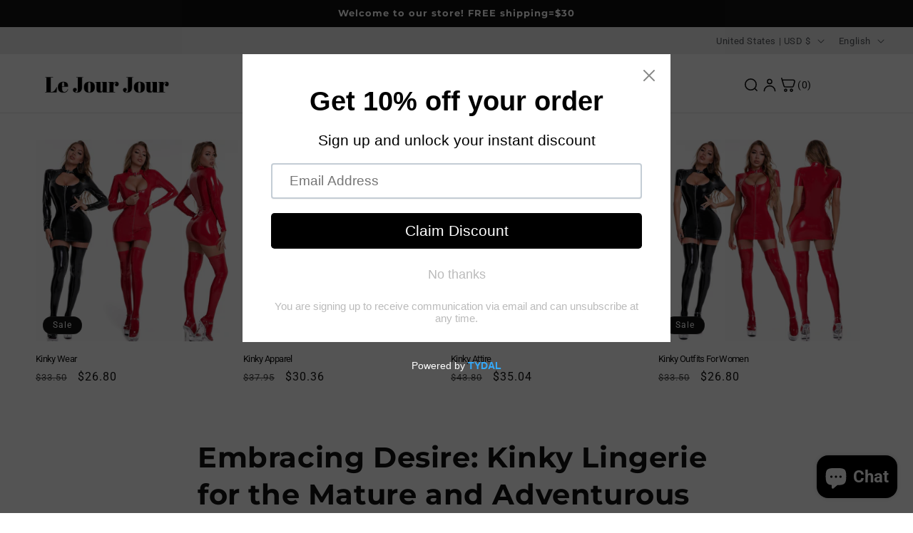

--- FILE ---
content_type: text/html; charset=utf-8
request_url: https://lejourjour.com/blogs/sexylingerie/embracing-desire-kinky-lingerie-for-the-mature-and-adventurous
body_size: 42840
content:
<!doctype html>
<html class="js" lang="en">
  <head>
    <meta charset="utf-8">
    <meta http-equiv="X-UA-Compatible" content="IE=edge">
    <meta name="viewport" content="width=device-width,initial-scale=1">
    <meta name="theme-color" content="">
    <link rel="canonical" href="https://lejourjour.com/blogs/sexylingerie/embracing-desire-kinky-lingerie-for-the-mature-and-adventurous"><link rel="icon" type="image/png" href="//lejourjour.com/cdn/shop/files/logo_transparent-1-crown.jpg?crop=center&height=32&v=1755157369&width=32"><link rel="preconnect" href="https://fonts.shopifycdn.com" crossorigin><title>
      Embracing Desire: Kinky Lingerie for the Mature and Adventurous
 &ndash; Le Jour Jour</title>

    
      <meta name="description" content="Welcome to a world where age is just a number and passion knows no bounds. &quot;Embracing Desire: Kinky Lingerie for the Mature and Adventurous&quot; is a journey into the exhilarating realm of mature sensuality. Here, we celebrate the allure of sexy kinky lingerie, exploring how it transcends conventional age limits, invigorat">
    

    

<meta property="og:site_name" content="Le Jour Jour">
<meta property="og:url" content="https://lejourjour.com/blogs/sexylingerie/embracing-desire-kinky-lingerie-for-the-mature-and-adventurous">
<meta property="og:title" content="Embracing Desire: Kinky Lingerie for the Mature and Adventurous">
<meta property="og:type" content="article">
<meta property="og:description" content="Welcome to a world where age is just a number and passion knows no bounds. &quot;Embracing Desire: Kinky Lingerie for the Mature and Adventurous&quot; is a journey into the exhilarating realm of mature sensuality. Here, we celebrate the allure of sexy kinky lingerie, exploring how it transcends conventional age limits, invigorat"><meta property="og:image" content="http://lejourjour.com/cdn/shop/articles/17002808887081_e46cb668-7862-4124-9be1-a4c4493e8c57.png?v=1702380893">
  <meta property="og:image:secure_url" content="https://lejourjour.com/cdn/shop/articles/17002808887081_e46cb668-7862-4124-9be1-a4c4493e8c57.png?v=1702380893">
  <meta property="og:image:width" content="800">
  <meta property="og:image:height" content="800"><meta name="twitter:card" content="summary_large_image">
<meta name="twitter:title" content="Embracing Desire: Kinky Lingerie for the Mature and Adventurous">
<meta name="twitter:description" content="Welcome to a world where age is just a number and passion knows no bounds. &quot;Embracing Desire: Kinky Lingerie for the Mature and Adventurous&quot; is a journey into the exhilarating realm of mature sensuality. Here, we celebrate the allure of sexy kinky lingerie, exploring how it transcends conventional age limits, invigorat">


    <script src="//lejourjour.com/cdn/shop/t/7/assets/constants.js?v=132983761750457495441751684326" defer="defer"></script>
    <script src="//lejourjour.com/cdn/shop/t/7/assets/pubsub.js?v=25310214064522200911751684328" defer="defer"></script>
    <script src="//lejourjour.com/cdn/shop/t/7/assets/global.js?v=184345515105158409801751684326" defer="defer"></script>
    <script src="//lejourjour.com/cdn/shop/t/7/assets/details-disclosure.js?v=13653116266235556501751684326" defer="defer"></script>
    <script src="//lejourjour.com/cdn/shop/t/7/assets/details-modal.js?v=25581673532751508451751684326" defer="defer"></script>
    <script src="//lejourjour.com/cdn/shop/t/7/assets/search-form.js?v=133129549252120666541751684328" defer="defer"></script><script>window.performance && window.performance.mark && window.performance.mark('shopify.content_for_header.start');</script><meta name="robots" content="noindex,nofollow">
<meta name="google-site-verification" content="hISmB34CVfq7R459FAJP8gMDPAnk4hT_mtPysd0fkMI">
<meta id="shopify-digital-wallet" name="shopify-digital-wallet" content="/66870083864/digital_wallets/dialog">
<meta name="shopify-checkout-api-token" content="34639baa7d073f56ec9d03155e33add2">
<meta id="in-context-paypal-metadata" data-shop-id="66870083864" data-venmo-supported="false" data-environment="production" data-locale="en_US" data-paypal-v4="true" data-currency="USD">
<link rel="alternate" type="application/atom+xml" title="Feed" href="/blogs/sexylingerie.atom" />
<link rel="alternate" hreflang="x-default" href="https://lejourjour.com/blogs/sexylingerie/embracing-desire-kinky-lingerie-for-the-mature-and-adventurous">
<link rel="alternate" hreflang="en" href="https://lejourjour.com/blogs/sexylingerie/embracing-desire-kinky-lingerie-for-the-mature-and-adventurous">
<link rel="alternate" hreflang="ar" href="https://lejourjour.com/ar/blogs/sexylingerie/embracing-desire-kinky-lingerie-for-the-mature-and-adventurous">
<link rel="alternate" hreflang="es" href="https://lejourjour.com/es/blogs/sexylingerie/embracing-desire-kinky-lingerie-for-the-mature-and-adventurous">
<script async="async" src="/checkouts/internal/preloads.js?locale=en-US"></script>
<script id="shopify-features" type="application/json">{"accessToken":"34639baa7d073f56ec9d03155e33add2","betas":["rich-media-storefront-analytics"],"domain":"lejourjour.com","predictiveSearch":true,"shopId":66870083864,"locale":"en"}</script>
<script>var Shopify = Shopify || {};
Shopify.shop = "5ef0b4.myshopify.com";
Shopify.locale = "en";
Shopify.currency = {"active":"USD","rate":"1.0"};
Shopify.country = "US";
Shopify.theme = {"name":"Dawn 的更新版副本","id":178346426648,"schema_name":"Dawn","schema_version":"15.3.0","theme_store_id":887,"role":"main"};
Shopify.theme.handle = "null";
Shopify.theme.style = {"id":null,"handle":null};
Shopify.cdnHost = "lejourjour.com/cdn";
Shopify.routes = Shopify.routes || {};
Shopify.routes.root = "/";</script>
<script type="module">!function(o){(o.Shopify=o.Shopify||{}).modules=!0}(window);</script>
<script>!function(o){function n(){var o=[];function n(){o.push(Array.prototype.slice.apply(arguments))}return n.q=o,n}var t=o.Shopify=o.Shopify||{};t.loadFeatures=n(),t.autoloadFeatures=n()}(window);</script>
<script id="shop-js-analytics" type="application/json">{"pageType":"article"}</script>
<script defer="defer" async type="module" src="//lejourjour.com/cdn/shopifycloud/shop-js/modules/v2/client.init-shop-cart-sync_BN7fPSNr.en.esm.js"></script>
<script defer="defer" async type="module" src="//lejourjour.com/cdn/shopifycloud/shop-js/modules/v2/chunk.common_Cbph3Kss.esm.js"></script>
<script defer="defer" async type="module" src="//lejourjour.com/cdn/shopifycloud/shop-js/modules/v2/chunk.modal_DKumMAJ1.esm.js"></script>
<script type="module">
  await import("//lejourjour.com/cdn/shopifycloud/shop-js/modules/v2/client.init-shop-cart-sync_BN7fPSNr.en.esm.js");
await import("//lejourjour.com/cdn/shopifycloud/shop-js/modules/v2/chunk.common_Cbph3Kss.esm.js");
await import("//lejourjour.com/cdn/shopifycloud/shop-js/modules/v2/chunk.modal_DKumMAJ1.esm.js");

  window.Shopify.SignInWithShop?.initShopCartSync?.({"fedCMEnabled":true,"windoidEnabled":true});

</script>
<script>(function() {
  var isLoaded = false;
  function asyncLoad() {
    if (isLoaded) return;
    isLoaded = true;
    var urls = ["https:\/\/cdn.shopify.com\/s\/files\/1\/0668\/7008\/3864\/t\/1\/assets\/pop_66870083864.js?v=1696670155\u0026shop=5ef0b4.myshopify.com","https:\/\/boostsales.apps.avada.io\/scripttag\/avada-tracking.min.js?shop=5ef0b4.myshopify.com"];
    for (var i = 0; i < urls.length; i++) {
      var s = document.createElement('script');
      s.type = 'text/javascript';
      s.async = true;
      s.src = urls[i];
      var x = document.getElementsByTagName('script')[0];
      x.parentNode.insertBefore(s, x);
    }
  };
  if(window.attachEvent) {
    window.attachEvent('onload', asyncLoad);
  } else {
    window.addEventListener('load', asyncLoad, false);
  }
})();</script>
<script id="__st">var __st={"a":66870083864,"offset":-18000,"reqid":"db0a2578-307f-437c-831b-4f2e2c4faca2-1769901939","pageurl":"lejourjour.com\/blogs\/sexylingerie\/embracing-desire-kinky-lingerie-for-the-mature-and-adventurous","s":"articles-606773444888","u":"ba4ba6a36662","p":"article","rtyp":"article","rid":606773444888};</script>
<script>window.ShopifyPaypalV4VisibilityTracking = true;</script>
<script id="captcha-bootstrap">!function(){'use strict';const t='contact',e='account',n='new_comment',o=[[t,t],['blogs',n],['comments',n],[t,'customer']],c=[[e,'customer_login'],[e,'guest_login'],[e,'recover_customer_password'],[e,'create_customer']],r=t=>t.map((([t,e])=>`form[action*='/${t}']:not([data-nocaptcha='true']) input[name='form_type'][value='${e}']`)).join(','),a=t=>()=>t?[...document.querySelectorAll(t)].map((t=>t.form)):[];function s(){const t=[...o],e=r(t);return a(e)}const i='password',u='form_key',d=['recaptcha-v3-token','g-recaptcha-response','h-captcha-response',i],f=()=>{try{return window.sessionStorage}catch{return}},m='__shopify_v',_=t=>t.elements[u];function p(t,e,n=!1){try{const o=window.sessionStorage,c=JSON.parse(o.getItem(e)),{data:r}=function(t){const{data:e,action:n}=t;return t[m]||n?{data:e,action:n}:{data:t,action:n}}(c);for(const[e,n]of Object.entries(r))t.elements[e]&&(t.elements[e].value=n);n&&o.removeItem(e)}catch(o){console.error('form repopulation failed',{error:o})}}const l='form_type',E='cptcha';function T(t){t.dataset[E]=!0}const w=window,h=w.document,L='Shopify',v='ce_forms',y='captcha';let A=!1;((t,e)=>{const n=(g='f06e6c50-85a8-45c8-87d0-21a2b65856fe',I='https://cdn.shopify.com/shopifycloud/storefront-forms-hcaptcha/ce_storefront_forms_captcha_hcaptcha.v1.5.2.iife.js',D={infoText:'Protected by hCaptcha',privacyText:'Privacy',termsText:'Terms'},(t,e,n)=>{const o=w[L][v],c=o.bindForm;if(c)return c(t,g,e,D).then(n);var r;o.q.push([[t,g,e,D],n]),r=I,A||(h.body.append(Object.assign(h.createElement('script'),{id:'captcha-provider',async:!0,src:r})),A=!0)});var g,I,D;w[L]=w[L]||{},w[L][v]=w[L][v]||{},w[L][v].q=[],w[L][y]=w[L][y]||{},w[L][y].protect=function(t,e){n(t,void 0,e),T(t)},Object.freeze(w[L][y]),function(t,e,n,w,h,L){const[v,y,A,g]=function(t,e,n){const i=e?o:[],u=t?c:[],d=[...i,...u],f=r(d),m=r(i),_=r(d.filter((([t,e])=>n.includes(e))));return[a(f),a(m),a(_),s()]}(w,h,L),I=t=>{const e=t.target;return e instanceof HTMLFormElement?e:e&&e.form},D=t=>v().includes(t);t.addEventListener('submit',(t=>{const e=I(t);if(!e)return;const n=D(e)&&!e.dataset.hcaptchaBound&&!e.dataset.recaptchaBound,o=_(e),c=g().includes(e)&&(!o||!o.value);(n||c)&&t.preventDefault(),c&&!n&&(function(t){try{if(!f())return;!function(t){const e=f();if(!e)return;const n=_(t);if(!n)return;const o=n.value;o&&e.removeItem(o)}(t);const e=Array.from(Array(32),(()=>Math.random().toString(36)[2])).join('');!function(t,e){_(t)||t.append(Object.assign(document.createElement('input'),{type:'hidden',name:u})),t.elements[u].value=e}(t,e),function(t,e){const n=f();if(!n)return;const o=[...t.querySelectorAll(`input[type='${i}']`)].map((({name:t})=>t)),c=[...d,...o],r={};for(const[a,s]of new FormData(t).entries())c.includes(a)||(r[a]=s);n.setItem(e,JSON.stringify({[m]:1,action:t.action,data:r}))}(t,e)}catch(e){console.error('failed to persist form',e)}}(e),e.submit())}));const S=(t,e)=>{t&&!t.dataset[E]&&(n(t,e.some((e=>e===t))),T(t))};for(const o of['focusin','change'])t.addEventListener(o,(t=>{const e=I(t);D(e)&&S(e,y())}));const B=e.get('form_key'),M=e.get(l),P=B&&M;t.addEventListener('DOMContentLoaded',(()=>{const t=y();if(P)for(const e of t)e.elements[l].value===M&&p(e,B);[...new Set([...A(),...v().filter((t=>'true'===t.dataset.shopifyCaptcha))])].forEach((e=>S(e,t)))}))}(h,new URLSearchParams(w.location.search),n,t,e,['guest_login'])})(!0,!0)}();</script>
<script integrity="sha256-4kQ18oKyAcykRKYeNunJcIwy7WH5gtpwJnB7kiuLZ1E=" data-source-attribution="shopify.loadfeatures" defer="defer" src="//lejourjour.com/cdn/shopifycloud/storefront/assets/storefront/load_feature-a0a9edcb.js" crossorigin="anonymous"></script>
<script data-source-attribution="shopify.dynamic_checkout.dynamic.init">var Shopify=Shopify||{};Shopify.PaymentButton=Shopify.PaymentButton||{isStorefrontPortableWallets:!0,init:function(){window.Shopify.PaymentButton.init=function(){};var t=document.createElement("script");t.src="https://lejourjour.com/cdn/shopifycloud/portable-wallets/latest/portable-wallets.en.js",t.type="module",document.head.appendChild(t)}};
</script>
<script data-source-attribution="shopify.dynamic_checkout.buyer_consent">
  function portableWalletsHideBuyerConsent(e){var t=document.getElementById("shopify-buyer-consent"),n=document.getElementById("shopify-subscription-policy-button");t&&n&&(t.classList.add("hidden"),t.setAttribute("aria-hidden","true"),n.removeEventListener("click",e))}function portableWalletsShowBuyerConsent(e){var t=document.getElementById("shopify-buyer-consent"),n=document.getElementById("shopify-subscription-policy-button");t&&n&&(t.classList.remove("hidden"),t.removeAttribute("aria-hidden"),n.addEventListener("click",e))}window.Shopify?.PaymentButton&&(window.Shopify.PaymentButton.hideBuyerConsent=portableWalletsHideBuyerConsent,window.Shopify.PaymentButton.showBuyerConsent=portableWalletsShowBuyerConsent);
</script>
<script data-source-attribution="shopify.dynamic_checkout.cart.bootstrap">document.addEventListener("DOMContentLoaded",(function(){function t(){return document.querySelector("shopify-accelerated-checkout-cart, shopify-accelerated-checkout")}if(t())Shopify.PaymentButton.init();else{new MutationObserver((function(e,n){t()&&(Shopify.PaymentButton.init(),n.disconnect())})).observe(document.body,{childList:!0,subtree:!0})}}));
</script>
<link id="shopify-accelerated-checkout-styles" rel="stylesheet" media="screen" href="https://lejourjour.com/cdn/shopifycloud/portable-wallets/latest/accelerated-checkout-backwards-compat.css" crossorigin="anonymous">
<style id="shopify-accelerated-checkout-cart">
        #shopify-buyer-consent {
  margin-top: 1em;
  display: inline-block;
  width: 100%;
}

#shopify-buyer-consent.hidden {
  display: none;
}

#shopify-subscription-policy-button {
  background: none;
  border: none;
  padding: 0;
  text-decoration: underline;
  font-size: inherit;
  cursor: pointer;
}

#shopify-subscription-policy-button::before {
  box-shadow: none;
}

      </style>

<script>window.performance && window.performance.mark && window.performance.mark('shopify.content_for_header.end');</script>


    <style data-shopify>
      @font-face {
  font-family: Roboto;
  font-weight: 400;
  font-style: normal;
  font-display: swap;
  src: url("//lejourjour.com/cdn/fonts/roboto/roboto_n4.2019d890f07b1852f56ce63ba45b2db45d852cba.woff2") format("woff2"),
       url("//lejourjour.com/cdn/fonts/roboto/roboto_n4.238690e0007583582327135619c5f7971652fa9d.woff") format("woff");
}

      @font-face {
  font-family: Roboto;
  font-weight: 700;
  font-style: normal;
  font-display: swap;
  src: url("//lejourjour.com/cdn/fonts/roboto/roboto_n7.f38007a10afbbde8976c4056bfe890710d51dec2.woff2") format("woff2"),
       url("//lejourjour.com/cdn/fonts/roboto/roboto_n7.94bfdd3e80c7be00e128703d245c207769d763f9.woff") format("woff");
}

      @font-face {
  font-family: Roboto;
  font-weight: 400;
  font-style: italic;
  font-display: swap;
  src: url("//lejourjour.com/cdn/fonts/roboto/roboto_i4.57ce898ccda22ee84f49e6b57ae302250655e2d4.woff2") format("woff2"),
       url("//lejourjour.com/cdn/fonts/roboto/roboto_i4.b21f3bd061cbcb83b824ae8c7671a82587b264bf.woff") format("woff");
}

      @font-face {
  font-family: Roboto;
  font-weight: 700;
  font-style: italic;
  font-display: swap;
  src: url("//lejourjour.com/cdn/fonts/roboto/roboto_i7.7ccaf9410746f2c53340607c42c43f90a9005937.woff2") format("woff2"),
       url("//lejourjour.com/cdn/fonts/roboto/roboto_i7.49ec21cdd7148292bffea74c62c0df6e93551516.woff") format("woff");
}

      @font-face {
  font-family: Montserrat;
  font-weight: 700;
  font-style: normal;
  font-display: swap;
  src: url("//lejourjour.com/cdn/fonts/montserrat/montserrat_n7.3c434e22befd5c18a6b4afadb1e3d77c128c7939.woff2") format("woff2"),
       url("//lejourjour.com/cdn/fonts/montserrat/montserrat_n7.5d9fa6e2cae713c8fb539a9876489d86207fe957.woff") format("woff");
}


      
        :root,
        .color-scheme-1 {
          --color-background: 255,255,255;
        
          --gradient-background: #ffffff;
        

        

        --color-foreground: 18,18,18;
        --color-background-contrast: 191,191,191;
        --color-shadow: 18,18,18;
        --color-button: 18,18,18;
        --color-button-text: 255,255,255;
        --color-secondary-button: 255,255,255;
        --color-secondary-button-text: 18,18,18;
        --color-link: 18,18,18;
        --color-badge-foreground: 18,18,18;
        --color-badge-background: 255,255,255;
        --color-badge-border: 18,18,18;
        --payment-terms-background-color: rgb(255 255 255);
      }
      
        
        .color-scheme-2 {
          --color-background: 18,18,18;
        
          --gradient-background: linear-gradient(180deg, rgba(255, 145, 129, 1), rgba(254, 91, 124, 1) 49%, rgba(255, 140, 162, 1) 100%);
        

        

        --color-foreground: 18,18,18;
        --color-background-contrast: 146,146,146;
        --color-shadow: 18,18,18;
        --color-button: 18,18,18;
        --color-button-text: 18,18,18;
        --color-secondary-button: 18,18,18;
        --color-secondary-button-text: 18,18,18;
        --color-link: 18,18,18;
        --color-badge-foreground: 18,18,18;
        --color-badge-background: 18,18,18;
        --color-badge-border: 18,18,18;
        --payment-terms-background-color: rgb(18 18 18);
      }
      
        
        .color-scheme-3 {
          --color-background: 18,18,18;
        
          --gradient-background: #121212;
        

        

        --color-foreground: 255,255,255;
        --color-background-contrast: 146,146,146;
        --color-shadow: 18,18,18;
        --color-button: 255,255,255;
        --color-button-text: 18,18,18;
        --color-secondary-button: 18,18,18;
        --color-secondary-button-text: 255,255,255;
        --color-link: 255,255,255;
        --color-badge-foreground: 255,255,255;
        --color-badge-background: 18,18,18;
        --color-badge-border: 255,255,255;
        --payment-terms-background-color: rgb(18 18 18);
      }
      
        
        .color-scheme-4 {
          --color-background: 18,18,18;
        
          --gradient-background: #121212;
        

        

        --color-foreground: 255,255,255;
        --color-background-contrast: 146,146,146;
        --color-shadow: 18,18,18;
        --color-button: 255,255,255;
        --color-button-text: 18,18,18;
        --color-secondary-button: 18,18,18;
        --color-secondary-button-text: 255,255,255;
        --color-link: 255,255,255;
        --color-badge-foreground: 255,255,255;
        --color-badge-background: 18,18,18;
        --color-badge-border: 255,255,255;
        --payment-terms-background-color: rgb(18 18 18);
      }
      
        
        .color-scheme-5 {
          --color-background: 51,79,180;
        
          --gradient-background: #334fb4;
        

        

        --color-foreground: 255,255,255;
        --color-background-contrast: 23,35,81;
        --color-shadow: 18,18,18;
        --color-button: 255,255,255;
        --color-button-text: 51,79,180;
        --color-secondary-button: 51,79,180;
        --color-secondary-button-text: 255,255,255;
        --color-link: 255,255,255;
        --color-badge-foreground: 255,255,255;
        --color-badge-background: 51,79,180;
        --color-badge-border: 255,255,255;
        --payment-terms-background-color: rgb(51 79 180);
      }
      
        
        .color-scheme-42cfa4a6-84a2-46ac-9181-b1614bf3915f {
          --color-background: 235,235,235;
        
          --gradient-background: #ebebeb;
        

        

        --color-foreground: 83,86,90;
        --color-background-contrast: 171,171,171;
        --color-shadow: 175,175,175;
        --color-button: 175,175,175;
        --color-button-text: 255,255,255;
        --color-secondary-button: 235,235,235;
        --color-secondary-button-text: 175,175,175;
        --color-link: 175,175,175;
        --color-badge-foreground: 83,86,90;
        --color-badge-background: 235,235,235;
        --color-badge-border: 83,86,90;
        --payment-terms-background-color: rgb(235 235 235);
      }
      

      body, .color-scheme-1, .color-scheme-2, .color-scheme-3, .color-scheme-4, .color-scheme-5, .color-scheme-42cfa4a6-84a2-46ac-9181-b1614bf3915f {
        color: rgba(var(--color-foreground), 0.75);
        background-color: rgb(var(--color-background));
      }

      :root {
        --font-body-family: Roboto, sans-serif;
        --font-body-style: normal;
        --font-body-weight: 400;
        --font-body-weight-bold: 700;

        --font-heading-family: Montserrat, sans-serif;
        --font-heading-style: normal;
        --font-heading-weight: 700;

        --font-body-scale: 1.0;
        --font-heading-scale: 1.0;

        --media-padding: px;
        --media-border-opacity: 0.05;
        --media-border-width: 1px;
        --media-radius: 0px;
        --media-shadow-opacity: 0.0;
        --media-shadow-horizontal-offset: 0px;
        --media-shadow-vertical-offset: 0px;
        --media-shadow-blur-radius: 5px;
        --media-shadow-visible: 0;

        --page-width: 160rem;
        --page-width-margin: 0rem;

        --product-card-image-padding: 0.0rem;
        --product-card-corner-radius: 0.0rem;
        --product-card-text-alignment: left;
        --product-card-border-width: 0.0rem;
        --product-card-border-opacity: 0.1;
        --product-card-shadow-opacity: 0.0;
        --product-card-shadow-visible: 0;
        --product-card-shadow-horizontal-offset: 0.0rem;
        --product-card-shadow-vertical-offset: 0.4rem;
        --product-card-shadow-blur-radius: 0.5rem;

        --collection-card-image-padding: 0.0rem;
        --collection-card-corner-radius: 0.0rem;
        --collection-card-text-alignment: left;
        --collection-card-border-width: 0.0rem;
        --collection-card-border-opacity: 0.1;
        --collection-card-shadow-opacity: 0.0;
        --collection-card-shadow-visible: 0;
        --collection-card-shadow-horizontal-offset: 0.0rem;
        --collection-card-shadow-vertical-offset: 0.4rem;
        --collection-card-shadow-blur-radius: 0.5rem;

        --blog-card-image-padding: 0.0rem;
        --blog-card-corner-radius: 0.0rem;
        --blog-card-text-alignment: left;
        --blog-card-border-width: 0.0rem;
        --blog-card-border-opacity: 0.1;
        --blog-card-shadow-opacity: 0.0;
        --blog-card-shadow-visible: 0;
        --blog-card-shadow-horizontal-offset: 0.0rem;
        --blog-card-shadow-vertical-offset: 0.4rem;
        --blog-card-shadow-blur-radius: 0.5rem;

        --badge-corner-radius: 4.0rem;

        --popup-border-width: 1px;
        --popup-border-opacity: 0.1;
        --popup-corner-radius: 0px;
        --popup-shadow-opacity: 0.05;
        --popup-shadow-horizontal-offset: 0px;
        --popup-shadow-vertical-offset: 4px;
        --popup-shadow-blur-radius: 5px;

        --drawer-border-width: 1px;
        --drawer-border-opacity: 0.1;
        --drawer-shadow-opacity: 0.0;
        --drawer-shadow-horizontal-offset: 0px;
        --drawer-shadow-vertical-offset: 4px;
        --drawer-shadow-blur-radius: 5px;

        --spacing-sections-desktop: 0px;
        --spacing-sections-mobile: 0px;

        --grid-desktop-vertical-spacing: 8px;
        --grid-desktop-horizontal-spacing: 8px;
        --grid-mobile-vertical-spacing: 4px;
        --grid-mobile-horizontal-spacing: 4px;

        --text-boxes-border-opacity: 0.1;
        --text-boxes-border-width: 0px;
        --text-boxes-radius: 0px;
        --text-boxes-shadow-opacity: 0.0;
        --text-boxes-shadow-visible: 0;
        --text-boxes-shadow-horizontal-offset: 0px;
        --text-boxes-shadow-vertical-offset: 4px;
        --text-boxes-shadow-blur-radius: 5px;

        --buttons-radius: 0px;
        --buttons-radius-outset: 0px;
        --buttons-border-width: 1px;
        --buttons-border-opacity: 1.0;
        --buttons-shadow-opacity: 0.0;
        --buttons-shadow-visible: 0;
        --buttons-shadow-horizontal-offset: 0px;
        --buttons-shadow-vertical-offset: 4px;
        --buttons-shadow-blur-radius: 5px;
        --buttons-border-offset: 0px;

        --inputs-radius: 0px;
        --inputs-border-width: 1px;
        --inputs-border-opacity: 0.55;
        --inputs-shadow-opacity: 0.0;
        --inputs-shadow-horizontal-offset: 0px;
        --inputs-margin-offset: 0px;
        --inputs-shadow-vertical-offset: 4px;
        --inputs-shadow-blur-radius: 5px;
        --inputs-radius-outset: 0px;

        --variant-pills-radius: 40px;
        --variant-pills-border-width: 1px;
        --variant-pills-border-opacity: 0.55;
        --variant-pills-shadow-opacity: 0.0;
        --variant-pills-shadow-horizontal-offset: 0px;
        --variant-pills-shadow-vertical-offset: 4px;
        --variant-pills-shadow-blur-radius: 5px;
      }

      *,
      *::before,
      *::after {
        box-sizing: inherit;
      }

      html {
        box-sizing: border-box;
        font-size: calc(var(--font-body-scale) * 62.5%);
        height: 100%;
      }

      body {
        display: grid;
        grid-template-rows: auto auto 1fr auto;
        grid-template-columns: 100%;
        min-height: 100%;
        margin: 0;
        font-size: 1.5rem;
        letter-spacing: 0.06rem;
        line-height: calc(1 + 0.8 / var(--font-body-scale));
        font-family: var(--font-body-family);
        font-style: var(--font-body-style);
        font-weight: var(--font-body-weight);
      }

      @media screen and (min-width: 750px) {
        body {
          font-size: 1.6rem;
        }
      }
    </style>

    <link href="//lejourjour.com/cdn/shop/t/7/assets/base.css?v=59839143593634607691754653133" rel="stylesheet" type="text/css" media="all" />
    <link rel="stylesheet" href="//lejourjour.com/cdn/shop/t/7/assets/component-cart-items.css?v=123238115697927560811751684325" media="print" onload="this.media='all'">
      <link rel="preload" as="font" href="//lejourjour.com/cdn/fonts/roboto/roboto_n4.2019d890f07b1852f56ce63ba45b2db45d852cba.woff2" type="font/woff2" crossorigin>
      

      <link rel="preload" as="font" href="//lejourjour.com/cdn/fonts/montserrat/montserrat_n7.3c434e22befd5c18a6b4afadb1e3d77c128c7939.woff2" type="font/woff2" crossorigin>
      
<link href="//lejourjour.com/cdn/shop/t/7/assets/component-localization-form.css?v=170315343355214948141751684326" rel="stylesheet" type="text/css" media="all" />
      <script src="//lejourjour.com/cdn/shop/t/7/assets/localization-form.js?v=144176611646395275351751684328" defer="defer"></script><link
        rel="stylesheet"
        href="//lejourjour.com/cdn/shop/t/7/assets/component-predictive-search.css?v=118923337488134913561751684326"
        media="print"
        onload="this.media='all'"
      ><script>
      if (Shopify.designMode) {
        document.documentElement.classList.add('shopify-design-mode');
      }
    </script>
  <!-- BEGIN app block: shopify://apps/bm-country-blocker-ip-blocker/blocks/boostmark-blocker/bf9db4b9-be4b-45e1-8127-bbcc07d93e7e -->

  <script src="https://cdn.shopify.com/extensions/019b300f-1323-7b7a-bda2-a589132c3189/boostymark-regionblock-71/assets/blocker.js?v=4&shop=5ef0b4.myshopify.com" async></script>
  <script src="https://cdn.shopify.com/extensions/019b300f-1323-7b7a-bda2-a589132c3189/boostymark-regionblock-71/assets/jk4ukh.js?c=6&shop=5ef0b4.myshopify.com" async></script>

  
    <script async>
      function _0x3f8f(_0x223ce8,_0x21bbeb){var _0x6fb9ec=_0x6fb9();return _0x3f8f=function(_0x3f8f82,_0x5dbe6e){_0x3f8f82=_0x3f8f82-0x191;var _0x51bf69=_0x6fb9ec[_0x3f8f82];return _0x51bf69;},_0x3f8f(_0x223ce8,_0x21bbeb);}(function(_0x4724fe,_0xeb51bb){var _0x47dea2=_0x3f8f,_0x141c8b=_0x4724fe();while(!![]){try{var _0x4a9abe=parseInt(_0x47dea2(0x1af))/0x1*(-parseInt(_0x47dea2(0x1aa))/0x2)+-parseInt(_0x47dea2(0x1a7))/0x3*(parseInt(_0x47dea2(0x192))/0x4)+parseInt(_0x47dea2(0x1a3))/0x5*(parseInt(_0x47dea2(0x1a6))/0x6)+-parseInt(_0x47dea2(0x19d))/0x7*(-parseInt(_0x47dea2(0x191))/0x8)+-parseInt(_0x47dea2(0x1a4))/0x9*(parseInt(_0x47dea2(0x196))/0xa)+-parseInt(_0x47dea2(0x1a0))/0xb+parseInt(_0x47dea2(0x198))/0xc;if(_0x4a9abe===_0xeb51bb)break;else _0x141c8b['push'](_0x141c8b['shift']());}catch(_0x5bdae7){_0x141c8b['push'](_0x141c8b['shift']());}}}(_0x6fb9,0x2b917),function e(){var _0x379294=_0x3f8f;window[_0x379294(0x19f)]=![];var _0x59af3b=new MutationObserver(function(_0x10185c){var _0x39bea0=_0x379294;_0x10185c[_0x39bea0(0x19b)](function(_0x486a2e){var _0x1ea3a0=_0x39bea0;_0x486a2e['addedNodes'][_0x1ea3a0(0x19b)](function(_0x1880c1){var _0x37d441=_0x1ea3a0;if(_0x1880c1[_0x37d441(0x193)]===_0x37d441(0x19c)&&window[_0x37d441(0x19f)]==![]){var _0x64f391=_0x1880c1['textContent']||_0x1880c1[_0x37d441(0x19e)];_0x64f391[_0x37d441(0x1ad)](_0x37d441(0x1ab))&&(window[_0x37d441(0x19f)]=!![],window['_bm_blocked_script']=_0x64f391,_0x1880c1[_0x37d441(0x194)][_0x37d441(0x1a2)](_0x1880c1),_0x59af3b[_0x37d441(0x195)]());}});});});_0x59af3b[_0x379294(0x1a9)](document[_0x379294(0x1a5)],{'childList':!![],'subtree':!![]}),setTimeout(()=>{var _0x43bd71=_0x379294;if(!window[_0x43bd71(0x1ae)]&&window['_bm_blocked']){var _0x4f89e0=document[_0x43bd71(0x1a8)](_0x43bd71(0x19a));_0x4f89e0[_0x43bd71(0x1ac)]=_0x43bd71(0x197),_0x4f89e0[_0x43bd71(0x1a1)]=window['_bm_blocked_script'],document[_0x43bd71(0x199)]['appendChild'](_0x4f89e0);}},0x2ee0);}());function _0x6fb9(){var _0x432d5b=['head','script','forEach','SCRIPT','7fPmGqS','src','_bm_blocked','1276902CZtaAd','textContent','removeChild','5xRSprd','513qTrjgw','documentElement','1459980yoQzSv','6QRCLrj','createElement','observe','33750bDyRAA','var\x20customDocumentWrite\x20=\x20function(content)','className','includes','bmExtension','11ecERGS','2776368sDqaNF','444776RGnQWH','nodeName','parentNode','disconnect','25720cFqzCY','analytics','3105336gpytKO'];_0x6fb9=function(){return _0x432d5b;};return _0x6fb9();}
    </script>
  

  

  
    <script async>
      !function(){var t;new MutationObserver(function(t,e){if(document.body&&(e.disconnect(),!window.bmExtension)){let i=document.createElement('div');i.id='bm-preload-mask',i.style.cssText='position: fixed !important; top: 0 !important; left: 0 !important; width: 100% !important; height: 100% !important; background-color: white !important; z-index: 2147483647 !important; display: block !important;',document.body.appendChild(i),setTimeout(function(){i.parentNode&&i.parentNode.removeChild(i);},1e4);}}).observe(document.documentElement,{childList:!0,subtree:!0});}();
    </script>
  

  

  













<!-- END app block --><!-- BEGIN app block: shopify://apps/pin-it-pinterest-save-button/blocks/app-embed/b4ccbe83-a934-440a-a7cb-4c563c1a8dc3 --><script>
  window.roarJs = window.roarJs || {};
  roarJs.PinitConfig = {
    metafields: {
      shop: "5ef0b4.myshopify.com",
      settings: {"enabled":"1","param":{"pin_icon":"1","icon_size":"30","button_text":"","button_size":"14","image_height_small":"150","image_width_small":"150","image_height":"150","image_width":"150"},"style":{"color":"#e60023","background":"#ffffff","type":"basic","size":"slim","radius":"2"},"position":{"value":"top_left","bottom":"10","top":"10","left":"10","right":"10"},"rule":{"mobile":"1"},"only1":"true"},
      moneyFormat: "\u003cspan class=money\u003e${{amount}}\u003c\/span\u003e"
    }
  }
</script>
<script src='https://cdn.shopify.com/extensions/019a9199-05e8-78c8-a6aa-25556075e37a/legal-3/assets/pinit.js' defer></script>


<!-- END app block --><script src="https://cdn.shopify.com/extensions/1aff304a-11ec-47a0-aee1-7f4ae56792d4/tydal-popups-email-pop-ups-4/assets/pop-app-embed.js" type="text/javascript" defer="defer"></script>
<script src="https://cdn.shopify.com/extensions/019b6eab-211e-7978-ad83-a373ee147c2e/avada-boost-sales-41/assets/avada-offer.js" type="text/javascript" defer="defer"></script>
<link href="https://cdn.shopify.com/extensions/019a9199-05e8-78c8-a6aa-25556075e37a/legal-3/assets/pinit.css" rel="stylesheet" type="text/css" media="all">
<script src="https://cdn.shopify.com/extensions/e8878072-2f6b-4e89-8082-94b04320908d/inbox-1254/assets/inbox-chat-loader.js" type="text/javascript" defer="defer"></script>
<link href="https://monorail-edge.shopifysvc.com" rel="dns-prefetch">
<script>(function(){if ("sendBeacon" in navigator && "performance" in window) {try {var session_token_from_headers = performance.getEntriesByType('navigation')[0].serverTiming.find(x => x.name == '_s').description;} catch {var session_token_from_headers = undefined;}var session_cookie_matches = document.cookie.match(/_shopify_s=([^;]*)/);var session_token_from_cookie = session_cookie_matches && session_cookie_matches.length === 2 ? session_cookie_matches[1] : "";var session_token = session_token_from_headers || session_token_from_cookie || "";function handle_abandonment_event(e) {var entries = performance.getEntries().filter(function(entry) {return /monorail-edge.shopifysvc.com/.test(entry.name);});if (!window.abandonment_tracked && entries.length === 0) {window.abandonment_tracked = true;var currentMs = Date.now();var navigation_start = performance.timing.navigationStart;var payload = {shop_id: 66870083864,url: window.location.href,navigation_start,duration: currentMs - navigation_start,session_token,page_type: "article"};window.navigator.sendBeacon("https://monorail-edge.shopifysvc.com/v1/produce", JSON.stringify({schema_id: "online_store_buyer_site_abandonment/1.1",payload: payload,metadata: {event_created_at_ms: currentMs,event_sent_at_ms: currentMs}}));}}window.addEventListener('pagehide', handle_abandonment_event);}}());</script>
<script id="web-pixels-manager-setup">(function e(e,d,r,n,o){if(void 0===o&&(o={}),!Boolean(null===(a=null===(i=window.Shopify)||void 0===i?void 0:i.analytics)||void 0===a?void 0:a.replayQueue)){var i,a;window.Shopify=window.Shopify||{};var t=window.Shopify;t.analytics=t.analytics||{};var s=t.analytics;s.replayQueue=[],s.publish=function(e,d,r){return s.replayQueue.push([e,d,r]),!0};try{self.performance.mark("wpm:start")}catch(e){}var l=function(){var e={modern:/Edge?\/(1{2}[4-9]|1[2-9]\d|[2-9]\d{2}|\d{4,})\.\d+(\.\d+|)|Firefox\/(1{2}[4-9]|1[2-9]\d|[2-9]\d{2}|\d{4,})\.\d+(\.\d+|)|Chrom(ium|e)\/(9{2}|\d{3,})\.\d+(\.\d+|)|(Maci|X1{2}).+ Version\/(15\.\d+|(1[6-9]|[2-9]\d|\d{3,})\.\d+)([,.]\d+|)( \(\w+\)|)( Mobile\/\w+|) Safari\/|Chrome.+OPR\/(9{2}|\d{3,})\.\d+\.\d+|(CPU[ +]OS|iPhone[ +]OS|CPU[ +]iPhone|CPU IPhone OS|CPU iPad OS)[ +]+(15[._]\d+|(1[6-9]|[2-9]\d|\d{3,})[._]\d+)([._]\d+|)|Android:?[ /-](13[3-9]|1[4-9]\d|[2-9]\d{2}|\d{4,})(\.\d+|)(\.\d+|)|Android.+Firefox\/(13[5-9]|1[4-9]\d|[2-9]\d{2}|\d{4,})\.\d+(\.\d+|)|Android.+Chrom(ium|e)\/(13[3-9]|1[4-9]\d|[2-9]\d{2}|\d{4,})\.\d+(\.\d+|)|SamsungBrowser\/([2-9]\d|\d{3,})\.\d+/,legacy:/Edge?\/(1[6-9]|[2-9]\d|\d{3,})\.\d+(\.\d+|)|Firefox\/(5[4-9]|[6-9]\d|\d{3,})\.\d+(\.\d+|)|Chrom(ium|e)\/(5[1-9]|[6-9]\d|\d{3,})\.\d+(\.\d+|)([\d.]+$|.*Safari\/(?![\d.]+ Edge\/[\d.]+$))|(Maci|X1{2}).+ Version\/(10\.\d+|(1[1-9]|[2-9]\d|\d{3,})\.\d+)([,.]\d+|)( \(\w+\)|)( Mobile\/\w+|) Safari\/|Chrome.+OPR\/(3[89]|[4-9]\d|\d{3,})\.\d+\.\d+|(CPU[ +]OS|iPhone[ +]OS|CPU[ +]iPhone|CPU IPhone OS|CPU iPad OS)[ +]+(10[._]\d+|(1[1-9]|[2-9]\d|\d{3,})[._]\d+)([._]\d+|)|Android:?[ /-](13[3-9]|1[4-9]\d|[2-9]\d{2}|\d{4,})(\.\d+|)(\.\d+|)|Mobile Safari.+OPR\/([89]\d|\d{3,})\.\d+\.\d+|Android.+Firefox\/(13[5-9]|1[4-9]\d|[2-9]\d{2}|\d{4,})\.\d+(\.\d+|)|Android.+Chrom(ium|e)\/(13[3-9]|1[4-9]\d|[2-9]\d{2}|\d{4,})\.\d+(\.\d+|)|Android.+(UC? ?Browser|UCWEB|U3)[ /]?(15\.([5-9]|\d{2,})|(1[6-9]|[2-9]\d|\d{3,})\.\d+)\.\d+|SamsungBrowser\/(5\.\d+|([6-9]|\d{2,})\.\d+)|Android.+MQ{2}Browser\/(14(\.(9|\d{2,})|)|(1[5-9]|[2-9]\d|\d{3,})(\.\d+|))(\.\d+|)|K[Aa][Ii]OS\/(3\.\d+|([4-9]|\d{2,})\.\d+)(\.\d+|)/},d=e.modern,r=e.legacy,n=navigator.userAgent;return n.match(d)?"modern":n.match(r)?"legacy":"unknown"}(),u="modern"===l?"modern":"legacy",c=(null!=n?n:{modern:"",legacy:""})[u],f=function(e){return[e.baseUrl,"/wpm","/b",e.hashVersion,"modern"===e.buildTarget?"m":"l",".js"].join("")}({baseUrl:d,hashVersion:r,buildTarget:u}),m=function(e){var d=e.version,r=e.bundleTarget,n=e.surface,o=e.pageUrl,i=e.monorailEndpoint;return{emit:function(e){var a=e.status,t=e.errorMsg,s=(new Date).getTime(),l=JSON.stringify({metadata:{event_sent_at_ms:s},events:[{schema_id:"web_pixels_manager_load/3.1",payload:{version:d,bundle_target:r,page_url:o,status:a,surface:n,error_msg:t},metadata:{event_created_at_ms:s}}]});if(!i)return console&&console.warn&&console.warn("[Web Pixels Manager] No Monorail endpoint provided, skipping logging."),!1;try{return self.navigator.sendBeacon.bind(self.navigator)(i,l)}catch(e){}var u=new XMLHttpRequest;try{return u.open("POST",i,!0),u.setRequestHeader("Content-Type","text/plain"),u.send(l),!0}catch(e){return console&&console.warn&&console.warn("[Web Pixels Manager] Got an unhandled error while logging to Monorail."),!1}}}}({version:r,bundleTarget:l,surface:e.surface,pageUrl:self.location.href,monorailEndpoint:e.monorailEndpoint});try{o.browserTarget=l,function(e){var d=e.src,r=e.async,n=void 0===r||r,o=e.onload,i=e.onerror,a=e.sri,t=e.scriptDataAttributes,s=void 0===t?{}:t,l=document.createElement("script"),u=document.querySelector("head"),c=document.querySelector("body");if(l.async=n,l.src=d,a&&(l.integrity=a,l.crossOrigin="anonymous"),s)for(var f in s)if(Object.prototype.hasOwnProperty.call(s,f))try{l.dataset[f]=s[f]}catch(e){}if(o&&l.addEventListener("load",o),i&&l.addEventListener("error",i),u)u.appendChild(l);else{if(!c)throw new Error("Did not find a head or body element to append the script");c.appendChild(l)}}({src:f,async:!0,onload:function(){if(!function(){var e,d;return Boolean(null===(d=null===(e=window.Shopify)||void 0===e?void 0:e.analytics)||void 0===d?void 0:d.initialized)}()){var d=window.webPixelsManager.init(e)||void 0;if(d){var r=window.Shopify.analytics;r.replayQueue.forEach((function(e){var r=e[0],n=e[1],o=e[2];d.publishCustomEvent(r,n,o)})),r.replayQueue=[],r.publish=d.publishCustomEvent,r.visitor=d.visitor,r.initialized=!0}}},onerror:function(){return m.emit({status:"failed",errorMsg:"".concat(f," has failed to load")})},sri:function(e){var d=/^sha384-[A-Za-z0-9+/=]+$/;return"string"==typeof e&&d.test(e)}(c)?c:"",scriptDataAttributes:o}),m.emit({status:"loading"})}catch(e){m.emit({status:"failed",errorMsg:(null==e?void 0:e.message)||"Unknown error"})}}})({shopId: 66870083864,storefrontBaseUrl: "https://lejourjour.com",extensionsBaseUrl: "https://extensions.shopifycdn.com/cdn/shopifycloud/web-pixels-manager",monorailEndpoint: "https://monorail-edge.shopifysvc.com/unstable/produce_batch",surface: "storefront-renderer",enabledBetaFlags: ["2dca8a86"],webPixelsConfigList: [{"id":"795509016","configuration":"{\"config\":\"{\\\"pixel_id\\\":\\\"G-90Y1JZKKTC\\\",\\\"target_country\\\":\\\"US\\\",\\\"gtag_events\\\":[{\\\"type\\\":\\\"begin_checkout\\\",\\\"action_label\\\":\\\"G-90Y1JZKKTC\\\"},{\\\"type\\\":\\\"search\\\",\\\"action_label\\\":\\\"G-90Y1JZKKTC\\\"},{\\\"type\\\":\\\"view_item\\\",\\\"action_label\\\":[\\\"G-90Y1JZKKTC\\\",\\\"MC-E0XEHZ7P4B\\\"]},{\\\"type\\\":\\\"purchase\\\",\\\"action_label\\\":[\\\"G-90Y1JZKKTC\\\",\\\"MC-E0XEHZ7P4B\\\"]},{\\\"type\\\":\\\"page_view\\\",\\\"action_label\\\":[\\\"G-90Y1JZKKTC\\\",\\\"MC-E0XEHZ7P4B\\\"]},{\\\"type\\\":\\\"add_payment_info\\\",\\\"action_label\\\":\\\"G-90Y1JZKKTC\\\"},{\\\"type\\\":\\\"add_to_cart\\\",\\\"action_label\\\":\\\"G-90Y1JZKKTC\\\"}],\\\"enable_monitoring_mode\\\":false}\"}","eventPayloadVersion":"v1","runtimeContext":"OPEN","scriptVersion":"b2a88bafab3e21179ed38636efcd8a93","type":"APP","apiClientId":1780363,"privacyPurposes":[],"dataSharingAdjustments":{"protectedCustomerApprovalScopes":["read_customer_address","read_customer_email","read_customer_name","read_customer_personal_data","read_customer_phone"]}},{"id":"shopify-app-pixel","configuration":"{}","eventPayloadVersion":"v1","runtimeContext":"STRICT","scriptVersion":"0450","apiClientId":"shopify-pixel","type":"APP","privacyPurposes":["ANALYTICS","MARKETING"]},{"id":"shopify-custom-pixel","eventPayloadVersion":"v1","runtimeContext":"LAX","scriptVersion":"0450","apiClientId":"shopify-pixel","type":"CUSTOM","privacyPurposes":["ANALYTICS","MARKETING"]}],isMerchantRequest: false,initData: {"shop":{"name":"Le Jour Jour","paymentSettings":{"currencyCode":"USD"},"myshopifyDomain":"5ef0b4.myshopify.com","countryCode":"CN","storefrontUrl":"https:\/\/lejourjour.com"},"customer":null,"cart":null,"checkout":null,"productVariants":[],"purchasingCompany":null},},"https://lejourjour.com/cdn","1d2a099fw23dfb22ep557258f5m7a2edbae",{"modern":"","legacy":""},{"shopId":"66870083864","storefrontBaseUrl":"https:\/\/lejourjour.com","extensionBaseUrl":"https:\/\/extensions.shopifycdn.com\/cdn\/shopifycloud\/web-pixels-manager","surface":"storefront-renderer","enabledBetaFlags":"[\"2dca8a86\"]","isMerchantRequest":"false","hashVersion":"1d2a099fw23dfb22ep557258f5m7a2edbae","publish":"custom","events":"[[\"page_viewed\",{}]]"});</script><script>
  window.ShopifyAnalytics = window.ShopifyAnalytics || {};
  window.ShopifyAnalytics.meta = window.ShopifyAnalytics.meta || {};
  window.ShopifyAnalytics.meta.currency = 'USD';
  var meta = {"page":{"pageType":"article","resourceType":"article","resourceId":606773444888,"requestId":"db0a2578-307f-437c-831b-4f2e2c4faca2-1769901939"}};
  for (var attr in meta) {
    window.ShopifyAnalytics.meta[attr] = meta[attr];
  }
</script>
<script class="analytics">
  (function () {
    var customDocumentWrite = function(content) {
      var jquery = null;

      if (window.jQuery) {
        jquery = window.jQuery;
      } else if (window.Checkout && window.Checkout.$) {
        jquery = window.Checkout.$;
      }

      if (jquery) {
        jquery('body').append(content);
      }
    };

    var hasLoggedConversion = function(token) {
      if (token) {
        return document.cookie.indexOf('loggedConversion=' + token) !== -1;
      }
      return false;
    }

    var setCookieIfConversion = function(token) {
      if (token) {
        var twoMonthsFromNow = new Date(Date.now());
        twoMonthsFromNow.setMonth(twoMonthsFromNow.getMonth() + 2);

        document.cookie = 'loggedConversion=' + token + '; expires=' + twoMonthsFromNow;
      }
    }

    var trekkie = window.ShopifyAnalytics.lib = window.trekkie = window.trekkie || [];
    if (trekkie.integrations) {
      return;
    }
    trekkie.methods = [
      'identify',
      'page',
      'ready',
      'track',
      'trackForm',
      'trackLink'
    ];
    trekkie.factory = function(method) {
      return function() {
        var args = Array.prototype.slice.call(arguments);
        args.unshift(method);
        trekkie.push(args);
        return trekkie;
      };
    };
    for (var i = 0; i < trekkie.methods.length; i++) {
      var key = trekkie.methods[i];
      trekkie[key] = trekkie.factory(key);
    }
    trekkie.load = function(config) {
      trekkie.config = config || {};
      trekkie.config.initialDocumentCookie = document.cookie;
      var first = document.getElementsByTagName('script')[0];
      var script = document.createElement('script');
      script.type = 'text/javascript';
      script.onerror = function(e) {
        var scriptFallback = document.createElement('script');
        scriptFallback.type = 'text/javascript';
        scriptFallback.onerror = function(error) {
                var Monorail = {
      produce: function produce(monorailDomain, schemaId, payload) {
        var currentMs = new Date().getTime();
        var event = {
          schema_id: schemaId,
          payload: payload,
          metadata: {
            event_created_at_ms: currentMs,
            event_sent_at_ms: currentMs
          }
        };
        return Monorail.sendRequest("https://" + monorailDomain + "/v1/produce", JSON.stringify(event));
      },
      sendRequest: function sendRequest(endpointUrl, payload) {
        // Try the sendBeacon API
        if (window && window.navigator && typeof window.navigator.sendBeacon === 'function' && typeof window.Blob === 'function' && !Monorail.isIos12()) {
          var blobData = new window.Blob([payload], {
            type: 'text/plain'
          });

          if (window.navigator.sendBeacon(endpointUrl, blobData)) {
            return true;
          } // sendBeacon was not successful

        } // XHR beacon

        var xhr = new XMLHttpRequest();

        try {
          xhr.open('POST', endpointUrl);
          xhr.setRequestHeader('Content-Type', 'text/plain');
          xhr.send(payload);
        } catch (e) {
          console.log(e);
        }

        return false;
      },
      isIos12: function isIos12() {
        return window.navigator.userAgent.lastIndexOf('iPhone; CPU iPhone OS 12_') !== -1 || window.navigator.userAgent.lastIndexOf('iPad; CPU OS 12_') !== -1;
      }
    };
    Monorail.produce('monorail-edge.shopifysvc.com',
      'trekkie_storefront_load_errors/1.1',
      {shop_id: 66870083864,
      theme_id: 178346426648,
      app_name: "storefront",
      context_url: window.location.href,
      source_url: "//lejourjour.com/cdn/s/trekkie.storefront.c59ea00e0474b293ae6629561379568a2d7c4bba.min.js"});

        };
        scriptFallback.async = true;
        scriptFallback.src = '//lejourjour.com/cdn/s/trekkie.storefront.c59ea00e0474b293ae6629561379568a2d7c4bba.min.js';
        first.parentNode.insertBefore(scriptFallback, first);
      };
      script.async = true;
      script.src = '//lejourjour.com/cdn/s/trekkie.storefront.c59ea00e0474b293ae6629561379568a2d7c4bba.min.js';
      first.parentNode.insertBefore(script, first);
    };
    trekkie.load(
      {"Trekkie":{"appName":"storefront","development":false,"defaultAttributes":{"shopId":66870083864,"isMerchantRequest":null,"themeId":178346426648,"themeCityHash":"16705262178443574752","contentLanguage":"en","currency":"USD","eventMetadataId":"bf0df72a-a10b-4bd2-8c4b-505d1b0f662f"},"isServerSideCookieWritingEnabled":true,"monorailRegion":"shop_domain","enabledBetaFlags":["65f19447","b5387b81"]},"Session Attribution":{},"S2S":{"facebookCapiEnabled":false,"source":"trekkie-storefront-renderer","apiClientId":580111}}
    );

    var loaded = false;
    trekkie.ready(function() {
      if (loaded) return;
      loaded = true;

      window.ShopifyAnalytics.lib = window.trekkie;

      var originalDocumentWrite = document.write;
      document.write = customDocumentWrite;
      try { window.ShopifyAnalytics.merchantGoogleAnalytics.call(this); } catch(error) {};
      document.write = originalDocumentWrite;

      window.ShopifyAnalytics.lib.page(null,{"pageType":"article","resourceType":"article","resourceId":606773444888,"requestId":"db0a2578-307f-437c-831b-4f2e2c4faca2-1769901939","shopifyEmitted":true});

      var match = window.location.pathname.match(/checkouts\/(.+)\/(thank_you|post_purchase)/)
      var token = match? match[1]: undefined;
      if (!hasLoggedConversion(token)) {
        setCookieIfConversion(token);
        
      }
    });


        var eventsListenerScript = document.createElement('script');
        eventsListenerScript.async = true;
        eventsListenerScript.src = "//lejourjour.com/cdn/shopifycloud/storefront/assets/shop_events_listener-3da45d37.js";
        document.getElementsByTagName('head')[0].appendChild(eventsListenerScript);

})();</script>
<script
  defer
  src="https://lejourjour.com/cdn/shopifycloud/perf-kit/shopify-perf-kit-3.1.0.min.js"
  data-application="storefront-renderer"
  data-shop-id="66870083864"
  data-render-region="gcp-us-central1"
  data-page-type="article"
  data-theme-instance-id="178346426648"
  data-theme-name="Dawn"
  data-theme-version="15.3.0"
  data-monorail-region="shop_domain"
  data-resource-timing-sampling-rate="10"
  data-shs="true"
  data-shs-beacon="true"
  data-shs-export-with-fetch="true"
  data-shs-logs-sample-rate="1"
  data-shs-beacon-endpoint="https://lejourjour.com/api/collect"
></script>
</head>

  <body class="gradient">
    <a class="skip-to-content-link button visually-hidden" href="#MainContent">
      Skip to content
    </a><!-- BEGIN sections: header-group -->
<div id="shopify-section-sections--24620766069016__announcement-bar" class="shopify-section shopify-section-group-header-group announcement-bar-section"><link href="//lejourjour.com/cdn/shop/t/7/assets/component-slideshow.css?v=17933591812325749411751684326" rel="stylesheet" type="text/css" media="all" />
<link href="//lejourjour.com/cdn/shop/t/7/assets/component-slider.css?v=40087911019717502421751692999" rel="stylesheet" type="text/css" media="all" />

  <link href="//lejourjour.com/cdn/shop/t/7/assets/component-list-social.css?v=35792976012981934991751684326" rel="stylesheet" type="text/css" media="all" />


<div
  class="utility-bar color-scheme-4 gradient"
>
  <div class="page-width utility-bar__grid"><div
        class="announcement-bar"
        role="region"
        aria-label="Announcement"
        
      ><p class="announcement-bar__message h5">
            <span>Welcome to our store! FREE shipping=$30</span></p></div><div class="localization-wrapper">
</div>
  </div>
</div>


<style> #shopify-section-sections--24620766069016__announcement-bar.announcement-bar-section {position: sticky; top: 0px; left: 0;} </style></div><div id="shopify-section-sections--24620766069016__announcement_bar_f7h9pU" class="shopify-section shopify-section-group-header-group announcement-bar-section"><link href="//lejourjour.com/cdn/shop/t/7/assets/component-slideshow.css?v=17933591812325749411751684326" rel="stylesheet" type="text/css" media="all" />
<link href="//lejourjour.com/cdn/shop/t/7/assets/component-slider.css?v=40087911019717502421751692999" rel="stylesheet" type="text/css" media="all" />

  <link href="//lejourjour.com/cdn/shop/t/7/assets/component-list-social.css?v=35792976012981934991751684326" rel="stylesheet" type="text/css" media="all" />


<div
  class="utility-bar color-scheme-42cfa4a6-84a2-46ac-9181-b1614bf3915f gradient header-localization"
>
  <div class="page-width utility-bar__grid utility-bar__grid--3-col"><div
        class="announcement-bar"
        role="region"
        aria-label="Announcement"
        
      ></div><div class="localization-wrapper"><localization-form class="small-hide medium-hide"><form method="post" action="/localization" id="AnnouncementCountryForm" accept-charset="UTF-8" class="localization-form" enctype="multipart/form-data"><input type="hidden" name="form_type" value="localization" /><input type="hidden" name="utf8" value="✓" /><input type="hidden" name="_method" value="put" /><input type="hidden" name="return_to" value="/blogs/sexylingerie/embracing-desire-kinky-lingerie-for-the-mature-and-adventurous" /><div>
              <h2 class="visually-hidden" id="AnnouncementCountryLabel">Country/region</h2>

<div class="disclosure">
  <button
    type="button"
    class="disclosure__button localization-form__select localization-selector link link--text caption-large"
    aria-expanded="false"
    aria-controls="AnnouncementCountry-country-results"
    aria-describedby="AnnouncementCountryLabel"
  >
    <span>United States |
      USD
      $</span>
    <svg class="icon icon-caret" viewBox="0 0 10 6"><path fill="currentColor" fill-rule="evenodd" d="M9.354.646a.5.5 0 0 0-.708 0L5 4.293 1.354.646a.5.5 0 0 0-.708.708l4 4a.5.5 0 0 0 .708 0l4-4a.5.5 0 0 0 0-.708" clip-rule="evenodd"/></svg>

  </button>
  <div class="disclosure__list-wrapper country-selector" hidden>
    <div class="country-filter">
      
        <div class="field">
          <input
            class="country-filter__input field__input"
            id="country-filter-input"
            type="search"
            name="country_filter"
            value=""
            placeholder="Search"
            role="combobox"
            aria-owns="country-results"
            aria-controls="country-results"
            aria-haspopup="listbox"
            aria-autocomplete="list"
            autocorrect="off"
            autocomplete="off"
            autocapitalize="off"
            spellcheck="false"
          >
          <label class="field__label" for="country-filter-input">Search</label>
          <button
            type="reset"
            class="country-filter__reset-button field__button hidden"
            aria-label="Clear search term"
          ><svg fill="none" stroke="currentColor" class="icon icon-close" viewBox="0 0 18 18"><circle cx="9" cy="9" r="8.5" stroke-opacity=".2"/><path stroke-linecap="round" stroke-linejoin="round" d="M11.83 11.83 6.172 6.17M6.229 11.885l5.544-5.77"/></svg>
</button>
          <div class="country-filter__search-icon field__button motion-reduce"><svg fill="none" class="icon icon-search" viewBox="0 0 18 19"><path fill="currentColor" fill-rule="evenodd" d="M11.03 11.68A5.784 5.784 0 1 1 2.85 3.5a5.784 5.784 0 0 1 8.18 8.18m.26 1.12a6.78 6.78 0 1 1 .72-.7l5.4 5.4a.5.5 0 1 1-.71.7z" clip-rule="evenodd"/></svg>
</div>
        </div>
      
      <button
        class="country-selector__close-button button--small link"
        type="button"
        aria-label="Close"
      ><svg xmlns="http://www.w3.org/2000/svg" fill="none" class="icon icon-close" viewBox="0 0 18 17"><path fill="currentColor" d="M.865 15.978a.5.5 0 0 0 .707.707l7.433-7.431 7.579 7.282a.501.501 0 0 0 .846-.37.5.5 0 0 0-.153-.351L9.712 8.546l7.417-7.416a.5.5 0 1 0-.707-.708L8.991 7.853 1.413.573a.5.5 0 1 0-.693.72l7.563 7.268z"/></svg>
</button>
    </div>
    <div id="sr-country-search-results" class="visually-hidden" aria-live="polite"></div>
    <div
      class="disclosure__list country-selector__list"
      id="AnnouncementCountry-country-results"
    >
      
      <ul role="list" class="list-unstyled countries"><li class="disclosure__item" tabindex="-1">
            <a
              class="link link--text disclosure__link caption-large focus-inset"
              href="#"
              
              data-value="AU"
              id="Australia"
            >
              <span
                
                  class="visibility-hidden"
                
              ><svg xmlns="http://www.w3.org/2000/svg" fill="none" class="icon icon-checkmark" viewBox="0 0 12 9"><path fill="currentColor" fill-rule="evenodd" d="M11.35.643a.5.5 0 0 1 .006.707l-6.77 6.886a.5.5 0 0 1-.719-.006L.638 4.845a.5.5 0 1 1 .724-.69l2.872 3.011 6.41-6.517a.5.5 0 0 1 .707-.006z" clip-rule="evenodd"/></svg>
</span>
              <span class="country">Australia</span>
              <span class="localization-form__currency motion-reduce hidden">
                USD
                $</span>
            </a>
          </li><li class="disclosure__item" tabindex="-1">
            <a
              class="link link--text disclosure__link caption-large focus-inset"
              href="#"
              
              data-value="AT"
              id="Austria"
            >
              <span
                
                  class="visibility-hidden"
                
              ><svg xmlns="http://www.w3.org/2000/svg" fill="none" class="icon icon-checkmark" viewBox="0 0 12 9"><path fill="currentColor" fill-rule="evenodd" d="M11.35.643a.5.5 0 0 1 .006.707l-6.77 6.886a.5.5 0 0 1-.719-.006L.638 4.845a.5.5 0 1 1 .724-.69l2.872 3.011 6.41-6.517a.5.5 0 0 1 .707-.006z" clip-rule="evenodd"/></svg>
</span>
              <span class="country">Austria</span>
              <span class="localization-form__currency motion-reduce hidden">
                USD
                $</span>
            </a>
          </li><li class="disclosure__item" tabindex="-1">
            <a
              class="link link--text disclosure__link caption-large focus-inset"
              href="#"
              
              data-value="BH"
              id="Bahrain"
            >
              <span
                
                  class="visibility-hidden"
                
              ><svg xmlns="http://www.w3.org/2000/svg" fill="none" class="icon icon-checkmark" viewBox="0 0 12 9"><path fill="currentColor" fill-rule="evenodd" d="M11.35.643a.5.5 0 0 1 .006.707l-6.77 6.886a.5.5 0 0 1-.719-.006L.638 4.845a.5.5 0 1 1 .724-.69l2.872 3.011 6.41-6.517a.5.5 0 0 1 .707-.006z" clip-rule="evenodd"/></svg>
</span>
              <span class="country">Bahrain</span>
              <span class="localization-form__currency motion-reduce hidden">
                USD
                $</span>
            </a>
          </li><li class="disclosure__item" tabindex="-1">
            <a
              class="link link--text disclosure__link caption-large focus-inset"
              href="#"
              
              data-value="BE"
              id="Belgium"
            >
              <span
                
                  class="visibility-hidden"
                
              ><svg xmlns="http://www.w3.org/2000/svg" fill="none" class="icon icon-checkmark" viewBox="0 0 12 9"><path fill="currentColor" fill-rule="evenodd" d="M11.35.643a.5.5 0 0 1 .006.707l-6.77 6.886a.5.5 0 0 1-.719-.006L.638 4.845a.5.5 0 1 1 .724-.69l2.872 3.011 6.41-6.517a.5.5 0 0 1 .707-.006z" clip-rule="evenodd"/></svg>
</span>
              <span class="country">Belgium</span>
              <span class="localization-form__currency motion-reduce hidden">
                USD
                $</span>
            </a>
          </li><li class="disclosure__item" tabindex="-1">
            <a
              class="link link--text disclosure__link caption-large focus-inset"
              href="#"
              
              data-value="BR"
              id="Brazil"
            >
              <span
                
                  class="visibility-hidden"
                
              ><svg xmlns="http://www.w3.org/2000/svg" fill="none" class="icon icon-checkmark" viewBox="0 0 12 9"><path fill="currentColor" fill-rule="evenodd" d="M11.35.643a.5.5 0 0 1 .006.707l-6.77 6.886a.5.5 0 0 1-.719-.006L.638 4.845a.5.5 0 1 1 .724-.69l2.872 3.011 6.41-6.517a.5.5 0 0 1 .707-.006z" clip-rule="evenodd"/></svg>
</span>
              <span class="country">Brazil</span>
              <span class="localization-form__currency motion-reduce hidden">
                USD
                $</span>
            </a>
          </li><li class="disclosure__item" tabindex="-1">
            <a
              class="link link--text disclosure__link caption-large focus-inset"
              href="#"
              
              data-value="CA"
              id="Canada"
            >
              <span
                
                  class="visibility-hidden"
                
              ><svg xmlns="http://www.w3.org/2000/svg" fill="none" class="icon icon-checkmark" viewBox="0 0 12 9"><path fill="currentColor" fill-rule="evenodd" d="M11.35.643a.5.5 0 0 1 .006.707l-6.77 6.886a.5.5 0 0 1-.719-.006L.638 4.845a.5.5 0 1 1 .724-.69l2.872 3.011 6.41-6.517a.5.5 0 0 1 .707-.006z" clip-rule="evenodd"/></svg>
</span>
              <span class="country">Canada</span>
              <span class="localization-form__currency motion-reduce hidden">
                USD
                $</span>
            </a>
          </li><li class="disclosure__item" tabindex="-1">
            <a
              class="link link--text disclosure__link caption-large focus-inset"
              href="#"
              
              data-value="CZ"
              id="Czechia"
            >
              <span
                
                  class="visibility-hidden"
                
              ><svg xmlns="http://www.w3.org/2000/svg" fill="none" class="icon icon-checkmark" viewBox="0 0 12 9"><path fill="currentColor" fill-rule="evenodd" d="M11.35.643a.5.5 0 0 1 .006.707l-6.77 6.886a.5.5 0 0 1-.719-.006L.638 4.845a.5.5 0 1 1 .724-.69l2.872 3.011 6.41-6.517a.5.5 0 0 1 .707-.006z" clip-rule="evenodd"/></svg>
</span>
              <span class="country">Czechia</span>
              <span class="localization-form__currency motion-reduce hidden">
                USD
                $</span>
            </a>
          </li><li class="disclosure__item" tabindex="-1">
            <a
              class="link link--text disclosure__link caption-large focus-inset"
              href="#"
              
              data-value="DK"
              id="Denmark"
            >
              <span
                
                  class="visibility-hidden"
                
              ><svg xmlns="http://www.w3.org/2000/svg" fill="none" class="icon icon-checkmark" viewBox="0 0 12 9"><path fill="currentColor" fill-rule="evenodd" d="M11.35.643a.5.5 0 0 1 .006.707l-6.77 6.886a.5.5 0 0 1-.719-.006L.638 4.845a.5.5 0 1 1 .724-.69l2.872 3.011 6.41-6.517a.5.5 0 0 1 .707-.006z" clip-rule="evenodd"/></svg>
</span>
              <span class="country">Denmark</span>
              <span class="localization-form__currency motion-reduce hidden">
                USD
                $</span>
            </a>
          </li><li class="disclosure__item" tabindex="-1">
            <a
              class="link link--text disclosure__link caption-large focus-inset"
              href="#"
              
              data-value="EG"
              id="Egypt"
            >
              <span
                
                  class="visibility-hidden"
                
              ><svg xmlns="http://www.w3.org/2000/svg" fill="none" class="icon icon-checkmark" viewBox="0 0 12 9"><path fill="currentColor" fill-rule="evenodd" d="M11.35.643a.5.5 0 0 1 .006.707l-6.77 6.886a.5.5 0 0 1-.719-.006L.638 4.845a.5.5 0 1 1 .724-.69l2.872 3.011 6.41-6.517a.5.5 0 0 1 .707-.006z" clip-rule="evenodd"/></svg>
</span>
              <span class="country">Egypt</span>
              <span class="localization-form__currency motion-reduce hidden">
                USD
                $</span>
            </a>
          </li><li class="disclosure__item" tabindex="-1">
            <a
              class="link link--text disclosure__link caption-large focus-inset"
              href="#"
              
              data-value="FI"
              id="Finland"
            >
              <span
                
                  class="visibility-hidden"
                
              ><svg xmlns="http://www.w3.org/2000/svg" fill="none" class="icon icon-checkmark" viewBox="0 0 12 9"><path fill="currentColor" fill-rule="evenodd" d="M11.35.643a.5.5 0 0 1 .006.707l-6.77 6.886a.5.5 0 0 1-.719-.006L.638 4.845a.5.5 0 1 1 .724-.69l2.872 3.011 6.41-6.517a.5.5 0 0 1 .707-.006z" clip-rule="evenodd"/></svg>
</span>
              <span class="country">Finland</span>
              <span class="localization-form__currency motion-reduce hidden">
                USD
                $</span>
            </a>
          </li><li class="disclosure__item" tabindex="-1">
            <a
              class="link link--text disclosure__link caption-large focus-inset"
              href="#"
              
              data-value="FR"
              id="France"
            >
              <span
                
                  class="visibility-hidden"
                
              ><svg xmlns="http://www.w3.org/2000/svg" fill="none" class="icon icon-checkmark" viewBox="0 0 12 9"><path fill="currentColor" fill-rule="evenodd" d="M11.35.643a.5.5 0 0 1 .006.707l-6.77 6.886a.5.5 0 0 1-.719-.006L.638 4.845a.5.5 0 1 1 .724-.69l2.872 3.011 6.41-6.517a.5.5 0 0 1 .707-.006z" clip-rule="evenodd"/></svg>
</span>
              <span class="country">France</span>
              <span class="localization-form__currency motion-reduce hidden">
                USD
                $</span>
            </a>
          </li><li class="disclosure__item" tabindex="-1">
            <a
              class="link link--text disclosure__link caption-large focus-inset"
              href="#"
              
              data-value="DE"
              id="Germany"
            >
              <span
                
                  class="visibility-hidden"
                
              ><svg xmlns="http://www.w3.org/2000/svg" fill="none" class="icon icon-checkmark" viewBox="0 0 12 9"><path fill="currentColor" fill-rule="evenodd" d="M11.35.643a.5.5 0 0 1 .006.707l-6.77 6.886a.5.5 0 0 1-.719-.006L.638 4.845a.5.5 0 1 1 .724-.69l2.872 3.011 6.41-6.517a.5.5 0 0 1 .707-.006z" clip-rule="evenodd"/></svg>
</span>
              <span class="country">Germany</span>
              <span class="localization-form__currency motion-reduce hidden">
                USD
                $</span>
            </a>
          </li><li class="disclosure__item" tabindex="-1">
            <a
              class="link link--text disclosure__link caption-large focus-inset"
              href="#"
              
              data-value="GR"
              id="Greece"
            >
              <span
                
                  class="visibility-hidden"
                
              ><svg xmlns="http://www.w3.org/2000/svg" fill="none" class="icon icon-checkmark" viewBox="0 0 12 9"><path fill="currentColor" fill-rule="evenodd" d="M11.35.643a.5.5 0 0 1 .006.707l-6.77 6.886a.5.5 0 0 1-.719-.006L.638 4.845a.5.5 0 1 1 .724-.69l2.872 3.011 6.41-6.517a.5.5 0 0 1 .707-.006z" clip-rule="evenodd"/></svg>
</span>
              <span class="country">Greece</span>
              <span class="localization-form__currency motion-reduce hidden">
                USD
                $</span>
            </a>
          </li><li class="disclosure__item" tabindex="-1">
            <a
              class="link link--text disclosure__link caption-large focus-inset"
              href="#"
              
              data-value="GG"
              id="Guernsey"
            >
              <span
                
                  class="visibility-hidden"
                
              ><svg xmlns="http://www.w3.org/2000/svg" fill="none" class="icon icon-checkmark" viewBox="0 0 12 9"><path fill="currentColor" fill-rule="evenodd" d="M11.35.643a.5.5 0 0 1 .006.707l-6.77 6.886a.5.5 0 0 1-.719-.006L.638 4.845a.5.5 0 1 1 .724-.69l2.872 3.011 6.41-6.517a.5.5 0 0 1 .707-.006z" clip-rule="evenodd"/></svg>
</span>
              <span class="country">Guernsey</span>
              <span class="localization-form__currency motion-reduce hidden">
                USD
                $</span>
            </a>
          </li><li class="disclosure__item" tabindex="-1">
            <a
              class="link link--text disclosure__link caption-large focus-inset"
              href="#"
              
              data-value="HK"
              id="Hong Kong SAR"
            >
              <span
                
                  class="visibility-hidden"
                
              ><svg xmlns="http://www.w3.org/2000/svg" fill="none" class="icon icon-checkmark" viewBox="0 0 12 9"><path fill="currentColor" fill-rule="evenodd" d="M11.35.643a.5.5 0 0 1 .006.707l-6.77 6.886a.5.5 0 0 1-.719-.006L.638 4.845a.5.5 0 1 1 .724-.69l2.872 3.011 6.41-6.517a.5.5 0 0 1 .707-.006z" clip-rule="evenodd"/></svg>
</span>
              <span class="country">Hong Kong SAR</span>
              <span class="localization-form__currency motion-reduce hidden">
                USD
                $</span>
            </a>
          </li><li class="disclosure__item" tabindex="-1">
            <a
              class="link link--text disclosure__link caption-large focus-inset"
              href="#"
              
              data-value="HU"
              id="Hungary"
            >
              <span
                
                  class="visibility-hidden"
                
              ><svg xmlns="http://www.w3.org/2000/svg" fill="none" class="icon icon-checkmark" viewBox="0 0 12 9"><path fill="currentColor" fill-rule="evenodd" d="M11.35.643a.5.5 0 0 1 .006.707l-6.77 6.886a.5.5 0 0 1-.719-.006L.638 4.845a.5.5 0 1 1 .724-.69l2.872 3.011 6.41-6.517a.5.5 0 0 1 .707-.006z" clip-rule="evenodd"/></svg>
</span>
              <span class="country">Hungary</span>
              <span class="localization-form__currency motion-reduce hidden">
                USD
                $</span>
            </a>
          </li><li class="disclosure__item" tabindex="-1">
            <a
              class="link link--text disclosure__link caption-large focus-inset"
              href="#"
              
              data-value="IS"
              id="Iceland"
            >
              <span
                
                  class="visibility-hidden"
                
              ><svg xmlns="http://www.w3.org/2000/svg" fill="none" class="icon icon-checkmark" viewBox="0 0 12 9"><path fill="currentColor" fill-rule="evenodd" d="M11.35.643a.5.5 0 0 1 .006.707l-6.77 6.886a.5.5 0 0 1-.719-.006L.638 4.845a.5.5 0 1 1 .724-.69l2.872 3.011 6.41-6.517a.5.5 0 0 1 .707-.006z" clip-rule="evenodd"/></svg>
</span>
              <span class="country">Iceland</span>
              <span class="localization-form__currency motion-reduce hidden">
                USD
                $</span>
            </a>
          </li><li class="disclosure__item" tabindex="-1">
            <a
              class="link link--text disclosure__link caption-large focus-inset"
              href="#"
              
              data-value="IE"
              id="Ireland"
            >
              <span
                
                  class="visibility-hidden"
                
              ><svg xmlns="http://www.w3.org/2000/svg" fill="none" class="icon icon-checkmark" viewBox="0 0 12 9"><path fill="currentColor" fill-rule="evenodd" d="M11.35.643a.5.5 0 0 1 .006.707l-6.77 6.886a.5.5 0 0 1-.719-.006L.638 4.845a.5.5 0 1 1 .724-.69l2.872 3.011 6.41-6.517a.5.5 0 0 1 .707-.006z" clip-rule="evenodd"/></svg>
</span>
              <span class="country">Ireland</span>
              <span class="localization-form__currency motion-reduce hidden">
                USD
                $</span>
            </a>
          </li><li class="disclosure__item" tabindex="-1">
            <a
              class="link link--text disclosure__link caption-large focus-inset"
              href="#"
              
              data-value="IL"
              id="Israel"
            >
              <span
                
                  class="visibility-hidden"
                
              ><svg xmlns="http://www.w3.org/2000/svg" fill="none" class="icon icon-checkmark" viewBox="0 0 12 9"><path fill="currentColor" fill-rule="evenodd" d="M11.35.643a.5.5 0 0 1 .006.707l-6.77 6.886a.5.5 0 0 1-.719-.006L.638 4.845a.5.5 0 1 1 .724-.69l2.872 3.011 6.41-6.517a.5.5 0 0 1 .707-.006z" clip-rule="evenodd"/></svg>
</span>
              <span class="country">Israel</span>
              <span class="localization-form__currency motion-reduce hidden">
                USD
                $</span>
            </a>
          </li><li class="disclosure__item" tabindex="-1">
            <a
              class="link link--text disclosure__link caption-large focus-inset"
              href="#"
              
              data-value="IT"
              id="Italy"
            >
              <span
                
                  class="visibility-hidden"
                
              ><svg xmlns="http://www.w3.org/2000/svg" fill="none" class="icon icon-checkmark" viewBox="0 0 12 9"><path fill="currentColor" fill-rule="evenodd" d="M11.35.643a.5.5 0 0 1 .006.707l-6.77 6.886a.5.5 0 0 1-.719-.006L.638 4.845a.5.5 0 1 1 .724-.69l2.872 3.011 6.41-6.517a.5.5 0 0 1 .707-.006z" clip-rule="evenodd"/></svg>
</span>
              <span class="country">Italy</span>
              <span class="localization-form__currency motion-reduce hidden">
                USD
                $</span>
            </a>
          </li><li class="disclosure__item" tabindex="-1">
            <a
              class="link link--text disclosure__link caption-large focus-inset"
              href="#"
              
              data-value="JP"
              id="Japan"
            >
              <span
                
                  class="visibility-hidden"
                
              ><svg xmlns="http://www.w3.org/2000/svg" fill="none" class="icon icon-checkmark" viewBox="0 0 12 9"><path fill="currentColor" fill-rule="evenodd" d="M11.35.643a.5.5 0 0 1 .006.707l-6.77 6.886a.5.5 0 0 1-.719-.006L.638 4.845a.5.5 0 1 1 .724-.69l2.872 3.011 6.41-6.517a.5.5 0 0 1 .707-.006z" clip-rule="evenodd"/></svg>
</span>
              <span class="country">Japan</span>
              <span class="localization-form__currency motion-reduce hidden">
                USD
                $</span>
            </a>
          </li><li class="disclosure__item" tabindex="-1">
            <a
              class="link link--text disclosure__link caption-large focus-inset"
              href="#"
              
              data-value="JO"
              id="Jordan"
            >
              <span
                
                  class="visibility-hidden"
                
              ><svg xmlns="http://www.w3.org/2000/svg" fill="none" class="icon icon-checkmark" viewBox="0 0 12 9"><path fill="currentColor" fill-rule="evenodd" d="M11.35.643a.5.5 0 0 1 .006.707l-6.77 6.886a.5.5 0 0 1-.719-.006L.638 4.845a.5.5 0 1 1 .724-.69l2.872 3.011 6.41-6.517a.5.5 0 0 1 .707-.006z" clip-rule="evenodd"/></svg>
</span>
              <span class="country">Jordan</span>
              <span class="localization-form__currency motion-reduce hidden">
                USD
                $</span>
            </a>
          </li><li class="disclosure__item" tabindex="-1">
            <a
              class="link link--text disclosure__link caption-large focus-inset"
              href="#"
              
              data-value="KW"
              id="Kuwait"
            >
              <span
                
                  class="visibility-hidden"
                
              ><svg xmlns="http://www.w3.org/2000/svg" fill="none" class="icon icon-checkmark" viewBox="0 0 12 9"><path fill="currentColor" fill-rule="evenodd" d="M11.35.643a.5.5 0 0 1 .006.707l-6.77 6.886a.5.5 0 0 1-.719-.006L.638 4.845a.5.5 0 1 1 .724-.69l2.872 3.011 6.41-6.517a.5.5 0 0 1 .707-.006z" clip-rule="evenodd"/></svg>
</span>
              <span class="country">Kuwait</span>
              <span class="localization-form__currency motion-reduce hidden">
                USD
                $</span>
            </a>
          </li><li class="disclosure__item" tabindex="-1">
            <a
              class="link link--text disclosure__link caption-large focus-inset"
              href="#"
              
              data-value="LB"
              id="Lebanon"
            >
              <span
                
                  class="visibility-hidden"
                
              ><svg xmlns="http://www.w3.org/2000/svg" fill="none" class="icon icon-checkmark" viewBox="0 0 12 9"><path fill="currentColor" fill-rule="evenodd" d="M11.35.643a.5.5 0 0 1 .006.707l-6.77 6.886a.5.5 0 0 1-.719-.006L.638 4.845a.5.5 0 1 1 .724-.69l2.872 3.011 6.41-6.517a.5.5 0 0 1 .707-.006z" clip-rule="evenodd"/></svg>
</span>
              <span class="country">Lebanon</span>
              <span class="localization-form__currency motion-reduce hidden">
                USD
                $</span>
            </a>
          </li><li class="disclosure__item" tabindex="-1">
            <a
              class="link link--text disclosure__link caption-large focus-inset"
              href="#"
              
              data-value="LI"
              id="Liechtenstein"
            >
              <span
                
                  class="visibility-hidden"
                
              ><svg xmlns="http://www.w3.org/2000/svg" fill="none" class="icon icon-checkmark" viewBox="0 0 12 9"><path fill="currentColor" fill-rule="evenodd" d="M11.35.643a.5.5 0 0 1 .006.707l-6.77 6.886a.5.5 0 0 1-.719-.006L.638 4.845a.5.5 0 1 1 .724-.69l2.872 3.011 6.41-6.517a.5.5 0 0 1 .707-.006z" clip-rule="evenodd"/></svg>
</span>
              <span class="country">Liechtenstein</span>
              <span class="localization-form__currency motion-reduce hidden">
                USD
                $</span>
            </a>
          </li><li class="disclosure__item" tabindex="-1">
            <a
              class="link link--text disclosure__link caption-large focus-inset"
              href="#"
              
              data-value="LU"
              id="Luxembourg"
            >
              <span
                
                  class="visibility-hidden"
                
              ><svg xmlns="http://www.w3.org/2000/svg" fill="none" class="icon icon-checkmark" viewBox="0 0 12 9"><path fill="currentColor" fill-rule="evenodd" d="M11.35.643a.5.5 0 0 1 .006.707l-6.77 6.886a.5.5 0 0 1-.719-.006L.638 4.845a.5.5 0 1 1 .724-.69l2.872 3.011 6.41-6.517a.5.5 0 0 1 .707-.006z" clip-rule="evenodd"/></svg>
</span>
              <span class="country">Luxembourg</span>
              <span class="localization-form__currency motion-reduce hidden">
                USD
                $</span>
            </a>
          </li><li class="disclosure__item" tabindex="-1">
            <a
              class="link link--text disclosure__link caption-large focus-inset"
              href="#"
              
              data-value="MY"
              id="Malaysia"
            >
              <span
                
                  class="visibility-hidden"
                
              ><svg xmlns="http://www.w3.org/2000/svg" fill="none" class="icon icon-checkmark" viewBox="0 0 12 9"><path fill="currentColor" fill-rule="evenodd" d="M11.35.643a.5.5 0 0 1 .006.707l-6.77 6.886a.5.5 0 0 1-.719-.006L.638 4.845a.5.5 0 1 1 .724-.69l2.872 3.011 6.41-6.517a.5.5 0 0 1 .707-.006z" clip-rule="evenodd"/></svg>
</span>
              <span class="country">Malaysia</span>
              <span class="localization-form__currency motion-reduce hidden">
                USD
                $</span>
            </a>
          </li><li class="disclosure__item" tabindex="-1">
            <a
              class="link link--text disclosure__link caption-large focus-inset"
              href="#"
              
              data-value="MC"
              id="Monaco"
            >
              <span
                
                  class="visibility-hidden"
                
              ><svg xmlns="http://www.w3.org/2000/svg" fill="none" class="icon icon-checkmark" viewBox="0 0 12 9"><path fill="currentColor" fill-rule="evenodd" d="M11.35.643a.5.5 0 0 1 .006.707l-6.77 6.886a.5.5 0 0 1-.719-.006L.638 4.845a.5.5 0 1 1 .724-.69l2.872 3.011 6.41-6.517a.5.5 0 0 1 .707-.006z" clip-rule="evenodd"/></svg>
</span>
              <span class="country">Monaco</span>
              <span class="localization-form__currency motion-reduce hidden">
                USD
                $</span>
            </a>
          </li><li class="disclosure__item" tabindex="-1">
            <a
              class="link link--text disclosure__link caption-large focus-inset"
              href="#"
              
              data-value="NL"
              id="Netherlands"
            >
              <span
                
                  class="visibility-hidden"
                
              ><svg xmlns="http://www.w3.org/2000/svg" fill="none" class="icon icon-checkmark" viewBox="0 0 12 9"><path fill="currentColor" fill-rule="evenodd" d="M11.35.643a.5.5 0 0 1 .006.707l-6.77 6.886a.5.5 0 0 1-.719-.006L.638 4.845a.5.5 0 1 1 .724-.69l2.872 3.011 6.41-6.517a.5.5 0 0 1 .707-.006z" clip-rule="evenodd"/></svg>
</span>
              <span class="country">Netherlands</span>
              <span class="localization-form__currency motion-reduce hidden">
                USD
                $</span>
            </a>
          </li><li class="disclosure__item" tabindex="-1">
            <a
              class="link link--text disclosure__link caption-large focus-inset"
              href="#"
              
              data-value="NZ"
              id="New Zealand"
            >
              <span
                
                  class="visibility-hidden"
                
              ><svg xmlns="http://www.w3.org/2000/svg" fill="none" class="icon icon-checkmark" viewBox="0 0 12 9"><path fill="currentColor" fill-rule="evenodd" d="M11.35.643a.5.5 0 0 1 .006.707l-6.77 6.886a.5.5 0 0 1-.719-.006L.638 4.845a.5.5 0 1 1 .724-.69l2.872 3.011 6.41-6.517a.5.5 0 0 1 .707-.006z" clip-rule="evenodd"/></svg>
</span>
              <span class="country">New Zealand</span>
              <span class="localization-form__currency motion-reduce hidden">
                USD
                $</span>
            </a>
          </li><li class="disclosure__item" tabindex="-1">
            <a
              class="link link--text disclosure__link caption-large focus-inset"
              href="#"
              
              data-value="NO"
              id="Norway"
            >
              <span
                
                  class="visibility-hidden"
                
              ><svg xmlns="http://www.w3.org/2000/svg" fill="none" class="icon icon-checkmark" viewBox="0 0 12 9"><path fill="currentColor" fill-rule="evenodd" d="M11.35.643a.5.5 0 0 1 .006.707l-6.77 6.886a.5.5 0 0 1-.719-.006L.638 4.845a.5.5 0 1 1 .724-.69l2.872 3.011 6.41-6.517a.5.5 0 0 1 .707-.006z" clip-rule="evenodd"/></svg>
</span>
              <span class="country">Norway</span>
              <span class="localization-form__currency motion-reduce hidden">
                USD
                $</span>
            </a>
          </li><li class="disclosure__item" tabindex="-1">
            <a
              class="link link--text disclosure__link caption-large focus-inset"
              href="#"
              
              data-value="PL"
              id="Poland"
            >
              <span
                
                  class="visibility-hidden"
                
              ><svg xmlns="http://www.w3.org/2000/svg" fill="none" class="icon icon-checkmark" viewBox="0 0 12 9"><path fill="currentColor" fill-rule="evenodd" d="M11.35.643a.5.5 0 0 1 .006.707l-6.77 6.886a.5.5 0 0 1-.719-.006L.638 4.845a.5.5 0 1 1 .724-.69l2.872 3.011 6.41-6.517a.5.5 0 0 1 .707-.006z" clip-rule="evenodd"/></svg>
</span>
              <span class="country">Poland</span>
              <span class="localization-form__currency motion-reduce hidden">
                USD
                $</span>
            </a>
          </li><li class="disclosure__item" tabindex="-1">
            <a
              class="link link--text disclosure__link caption-large focus-inset"
              href="#"
              
              data-value="PT"
              id="Portugal"
            >
              <span
                
                  class="visibility-hidden"
                
              ><svg xmlns="http://www.w3.org/2000/svg" fill="none" class="icon icon-checkmark" viewBox="0 0 12 9"><path fill="currentColor" fill-rule="evenodd" d="M11.35.643a.5.5 0 0 1 .006.707l-6.77 6.886a.5.5 0 0 1-.719-.006L.638 4.845a.5.5 0 1 1 .724-.69l2.872 3.011 6.41-6.517a.5.5 0 0 1 .707-.006z" clip-rule="evenodd"/></svg>
</span>
              <span class="country">Portugal</span>
              <span class="localization-form__currency motion-reduce hidden">
                USD
                $</span>
            </a>
          </li><li class="disclosure__item" tabindex="-1">
            <a
              class="link link--text disclosure__link caption-large focus-inset"
              href="#"
              
              data-value="QA"
              id="Qatar"
            >
              <span
                
                  class="visibility-hidden"
                
              ><svg xmlns="http://www.w3.org/2000/svg" fill="none" class="icon icon-checkmark" viewBox="0 0 12 9"><path fill="currentColor" fill-rule="evenodd" d="M11.35.643a.5.5 0 0 1 .006.707l-6.77 6.886a.5.5 0 0 1-.719-.006L.638 4.845a.5.5 0 1 1 .724-.69l2.872 3.011 6.41-6.517a.5.5 0 0 1 .707-.006z" clip-rule="evenodd"/></svg>
</span>
              <span class="country">Qatar</span>
              <span class="localization-form__currency motion-reduce hidden">
                USD
                $</span>
            </a>
          </li><li class="disclosure__item" tabindex="-1">
            <a
              class="link link--text disclosure__link caption-large focus-inset"
              href="#"
              
              data-value="RU"
              id="Russia"
            >
              <span
                
                  class="visibility-hidden"
                
              ><svg xmlns="http://www.w3.org/2000/svg" fill="none" class="icon icon-checkmark" viewBox="0 0 12 9"><path fill="currentColor" fill-rule="evenodd" d="M11.35.643a.5.5 0 0 1 .006.707l-6.77 6.886a.5.5 0 0 1-.719-.006L.638 4.845a.5.5 0 1 1 .724-.69l2.872 3.011 6.41-6.517a.5.5 0 0 1 .707-.006z" clip-rule="evenodd"/></svg>
</span>
              <span class="country">Russia</span>
              <span class="localization-form__currency motion-reduce hidden">
                USD
                $</span>
            </a>
          </li><li class="disclosure__item" tabindex="-1">
            <a
              class="link link--text disclosure__link caption-large focus-inset"
              href="#"
              
              data-value="SA"
              id="Saudi Arabia"
            >
              <span
                
                  class="visibility-hidden"
                
              ><svg xmlns="http://www.w3.org/2000/svg" fill="none" class="icon icon-checkmark" viewBox="0 0 12 9"><path fill="currentColor" fill-rule="evenodd" d="M11.35.643a.5.5 0 0 1 .006.707l-6.77 6.886a.5.5 0 0 1-.719-.006L.638 4.845a.5.5 0 1 1 .724-.69l2.872 3.011 6.41-6.517a.5.5 0 0 1 .707-.006z" clip-rule="evenodd"/></svg>
</span>
              <span class="country">Saudi Arabia</span>
              <span class="localization-form__currency motion-reduce hidden">
                USD
                $</span>
            </a>
          </li><li class="disclosure__item" tabindex="-1">
            <a
              class="link link--text disclosure__link caption-large focus-inset"
              href="#"
              
              data-value="SG"
              id="Singapore"
            >
              <span
                
                  class="visibility-hidden"
                
              ><svg xmlns="http://www.w3.org/2000/svg" fill="none" class="icon icon-checkmark" viewBox="0 0 12 9"><path fill="currentColor" fill-rule="evenodd" d="M11.35.643a.5.5 0 0 1 .006.707l-6.77 6.886a.5.5 0 0 1-.719-.006L.638 4.845a.5.5 0 1 1 .724-.69l2.872 3.011 6.41-6.517a.5.5 0 0 1 .707-.006z" clip-rule="evenodd"/></svg>
</span>
              <span class="country">Singapore</span>
              <span class="localization-form__currency motion-reduce hidden">
                USD
                $</span>
            </a>
          </li><li class="disclosure__item" tabindex="-1">
            <a
              class="link link--text disclosure__link caption-large focus-inset"
              href="#"
              
              data-value="ZA"
              id="South Africa"
            >
              <span
                
                  class="visibility-hidden"
                
              ><svg xmlns="http://www.w3.org/2000/svg" fill="none" class="icon icon-checkmark" viewBox="0 0 12 9"><path fill="currentColor" fill-rule="evenodd" d="M11.35.643a.5.5 0 0 1 .006.707l-6.77 6.886a.5.5 0 0 1-.719-.006L.638 4.845a.5.5 0 1 1 .724-.69l2.872 3.011 6.41-6.517a.5.5 0 0 1 .707-.006z" clip-rule="evenodd"/></svg>
</span>
              <span class="country">South Africa</span>
              <span class="localization-form__currency motion-reduce hidden">
                USD
                $</span>
            </a>
          </li><li class="disclosure__item" tabindex="-1">
            <a
              class="link link--text disclosure__link caption-large focus-inset"
              href="#"
              
              data-value="KR"
              id="South Korea"
            >
              <span
                
                  class="visibility-hidden"
                
              ><svg xmlns="http://www.w3.org/2000/svg" fill="none" class="icon icon-checkmark" viewBox="0 0 12 9"><path fill="currentColor" fill-rule="evenodd" d="M11.35.643a.5.5 0 0 1 .006.707l-6.77 6.886a.5.5 0 0 1-.719-.006L.638 4.845a.5.5 0 1 1 .724-.69l2.872 3.011 6.41-6.517a.5.5 0 0 1 .707-.006z" clip-rule="evenodd"/></svg>
</span>
              <span class="country">South Korea</span>
              <span class="localization-form__currency motion-reduce hidden">
                USD
                $</span>
            </a>
          </li><li class="disclosure__item" tabindex="-1">
            <a
              class="link link--text disclosure__link caption-large focus-inset"
              href="#"
              
              data-value="ES"
              id="Spain"
            >
              <span
                
                  class="visibility-hidden"
                
              ><svg xmlns="http://www.w3.org/2000/svg" fill="none" class="icon icon-checkmark" viewBox="0 0 12 9"><path fill="currentColor" fill-rule="evenodd" d="M11.35.643a.5.5 0 0 1 .006.707l-6.77 6.886a.5.5 0 0 1-.719-.006L.638 4.845a.5.5 0 1 1 .724-.69l2.872 3.011 6.41-6.517a.5.5 0 0 1 .707-.006z" clip-rule="evenodd"/></svg>
</span>
              <span class="country">Spain</span>
              <span class="localization-form__currency motion-reduce hidden">
                USD
                $</span>
            </a>
          </li><li class="disclosure__item" tabindex="-1">
            <a
              class="link link--text disclosure__link caption-large focus-inset"
              href="#"
              
              data-value="SE"
              id="Sweden"
            >
              <span
                
                  class="visibility-hidden"
                
              ><svg xmlns="http://www.w3.org/2000/svg" fill="none" class="icon icon-checkmark" viewBox="0 0 12 9"><path fill="currentColor" fill-rule="evenodd" d="M11.35.643a.5.5 0 0 1 .006.707l-6.77 6.886a.5.5 0 0 1-.719-.006L.638 4.845a.5.5 0 1 1 .724-.69l2.872 3.011 6.41-6.517a.5.5 0 0 1 .707-.006z" clip-rule="evenodd"/></svg>
</span>
              <span class="country">Sweden</span>
              <span class="localization-form__currency motion-reduce hidden">
                USD
                $</span>
            </a>
          </li><li class="disclosure__item" tabindex="-1">
            <a
              class="link link--text disclosure__link caption-large focus-inset"
              href="#"
              
              data-value="CH"
              id="Switzerland"
            >
              <span
                
                  class="visibility-hidden"
                
              ><svg xmlns="http://www.w3.org/2000/svg" fill="none" class="icon icon-checkmark" viewBox="0 0 12 9"><path fill="currentColor" fill-rule="evenodd" d="M11.35.643a.5.5 0 0 1 .006.707l-6.77 6.886a.5.5 0 0 1-.719-.006L.638 4.845a.5.5 0 1 1 .724-.69l2.872 3.011 6.41-6.517a.5.5 0 0 1 .707-.006z" clip-rule="evenodd"/></svg>
</span>
              <span class="country">Switzerland</span>
              <span class="localization-form__currency motion-reduce hidden">
                USD
                $</span>
            </a>
          </li><li class="disclosure__item" tabindex="-1">
            <a
              class="link link--text disclosure__link caption-large focus-inset"
              href="#"
              
              data-value="AE"
              id="United Arab Emirates"
            >
              <span
                
                  class="visibility-hidden"
                
              ><svg xmlns="http://www.w3.org/2000/svg" fill="none" class="icon icon-checkmark" viewBox="0 0 12 9"><path fill="currentColor" fill-rule="evenodd" d="M11.35.643a.5.5 0 0 1 .006.707l-6.77 6.886a.5.5 0 0 1-.719-.006L.638 4.845a.5.5 0 1 1 .724-.69l2.872 3.011 6.41-6.517a.5.5 0 0 1 .707-.006z" clip-rule="evenodd"/></svg>
</span>
              <span class="country">United Arab Emirates</span>
              <span class="localization-form__currency motion-reduce hidden">
                USD
                $</span>
            </a>
          </li><li class="disclosure__item" tabindex="-1">
            <a
              class="link link--text disclosure__link caption-large focus-inset"
              href="#"
              
              data-value="GB"
              id="United Kingdom"
            >
              <span
                
                  class="visibility-hidden"
                
              ><svg xmlns="http://www.w3.org/2000/svg" fill="none" class="icon icon-checkmark" viewBox="0 0 12 9"><path fill="currentColor" fill-rule="evenodd" d="M11.35.643a.5.5 0 0 1 .006.707l-6.77 6.886a.5.5 0 0 1-.719-.006L.638 4.845a.5.5 0 1 1 .724-.69l2.872 3.011 6.41-6.517a.5.5 0 0 1 .707-.006z" clip-rule="evenodd"/></svg>
</span>
              <span class="country">United Kingdom</span>
              <span class="localization-form__currency motion-reduce hidden">
                USD
                $</span>
            </a>
          </li><li class="disclosure__item" tabindex="-1">
            <a
              class="link link--text disclosure__link caption-large focus-inset"
              href="#"
              
                aria-current="true"
              
              data-value="US"
              id="United States"
            >
              <span
                
              ><svg xmlns="http://www.w3.org/2000/svg" fill="none" class="icon icon-checkmark" viewBox="0 0 12 9"><path fill="currentColor" fill-rule="evenodd" d="M11.35.643a.5.5 0 0 1 .006.707l-6.77 6.886a.5.5 0 0 1-.719-.006L.638 4.845a.5.5 0 1 1 .724-.69l2.872 3.011 6.41-6.517a.5.5 0 0 1 .707-.006z" clip-rule="evenodd"/></svg>
</span>
              <span class="country">United States</span>
              <span class="localization-form__currency motion-reduce hidden">
                USD
                $</span>
            </a>
          </li></ul>
    </div>
  </div>
  <div class="country-selector__overlay"></div>
</div>
<input type="hidden" name="country_code" value="US">
</div></form></localization-form>
      
<localization-form class="small-hide medium-hide"><form method="post" action="/localization" id="AnnouncementLanguageForm" accept-charset="UTF-8" class="localization-form" enctype="multipart/form-data"><input type="hidden" name="form_type" value="localization" /><input type="hidden" name="utf8" value="✓" /><input type="hidden" name="_method" value="put" /><input type="hidden" name="return_to" value="/blogs/sexylingerie/embracing-desire-kinky-lingerie-for-the-mature-and-adventurous" /><div>
              <h2 class="visually-hidden" id="AnnouncementLanguageLabel">Language</h2><div class="disclosure">
  <button
    type="button"
    class="disclosure__button localization-form__select localization-selector link link--text caption-large"
    aria-expanded="false"
    aria-controls="AnnouncementLanguageList"
    aria-describedby="AnnouncementLanguageLabel"
  >
    <span>English</span>
    <svg class="icon icon-caret" viewBox="0 0 10 6"><path fill="currentColor" fill-rule="evenodd" d="M9.354.646a.5.5 0 0 0-.708 0L5 4.293 1.354.646a.5.5 0 0 0-.708.708l4 4a.5.5 0 0 0 .708 0l4-4a.5.5 0 0 0 0-.708" clip-rule="evenodd"/></svg>

  </button>
  <div class="disclosure__list-wrapper language-selector" hidden>
    <ul id="AnnouncementLanguageList" role="list" class="disclosure__list list-unstyled"><li class="disclosure__item" tabindex="-1">
          <a
            class="link link--text disclosure__link caption-large focus-inset"
            href="#"
            hreflang="en"
            lang="en"
            
              aria-current="true"
            
            data-value="en"
          >
            <span
              
            ><svg xmlns="http://www.w3.org/2000/svg" fill="none" class="icon icon-checkmark" viewBox="0 0 12 9"><path fill="currentColor" fill-rule="evenodd" d="M11.35.643a.5.5 0 0 1 .006.707l-6.77 6.886a.5.5 0 0 1-.719-.006L.638 4.845a.5.5 0 1 1 .724-.69l2.872 3.011 6.41-6.517a.5.5 0 0 1 .707-.006z" clip-rule="evenodd"/></svg>
</span>
            <span>
              English
            </span>
          </a>
        </li><li class="disclosure__item" tabindex="-1">
          <a
            class="link link--text disclosure__link caption-large focus-inset"
            href="#"
            hreflang="ar"
            lang="ar"
            
            data-value="ar"
          >
            <span
              
                class="visibility-hidden"
              
            ><svg xmlns="http://www.w3.org/2000/svg" fill="none" class="icon icon-checkmark" viewBox="0 0 12 9"><path fill="currentColor" fill-rule="evenodd" d="M11.35.643a.5.5 0 0 1 .006.707l-6.77 6.886a.5.5 0 0 1-.719-.006L.638 4.845a.5.5 0 1 1 .724-.69l2.872 3.011 6.41-6.517a.5.5 0 0 1 .707-.006z" clip-rule="evenodd"/></svg>
</span>
            <span>
              العربية
            </span>
          </a>
        </li><li class="disclosure__item" tabindex="-1">
          <a
            class="link link--text disclosure__link caption-large focus-inset"
            href="#"
            hreflang="es"
            lang="es"
            
            data-value="es"
          >
            <span
              
                class="visibility-hidden"
              
            ><svg xmlns="http://www.w3.org/2000/svg" fill="none" class="icon icon-checkmark" viewBox="0 0 12 9"><path fill="currentColor" fill-rule="evenodd" d="M11.35.643a.5.5 0 0 1 .006.707l-6.77 6.886a.5.5 0 0 1-.719-.006L.638 4.845a.5.5 0 1 1 .724-.69l2.872 3.011 6.41-6.517a.5.5 0 0 1 .707-.006z" clip-rule="evenodd"/></svg>
</span>
            <span>
              Español
            </span>
          </a>
        </li></ul>
  </div>
</div>
<input type="hidden" name="locale_code" value="en">
</div></form></localization-form></div>
  </div>
</div>


<style> #shopify-section-sections--24620766069016__announcement_bar_f7h9pU.announcement-bar-section {position: sticky; top: 38px; left: 0;} </style></div><div id="shopify-section-sections--24620766069016__ss_header_10_HcHrNE" class="shopify-section shopify-section-group-header-group">
<style data-shopify>@font-face {
  font-family: Montserrat;
  font-weight: 700;
  font-style: normal;
  font-display: swap;
  src: url("//lejourjour.com/cdn/fonts/montserrat/montserrat_n7.3c434e22befd5c18a6b4afadb1e3d77c128c7939.woff2") format("woff2"),
       url("//lejourjour.com/cdn/fonts/montserrat/montserrat_n7.5d9fa6e2cae713c8fb539a9876489d86207fe957.woff") format("woff");
}

  @font-face {
  font-family: "Josefin Sans";
  font-weight: 400;
  font-style: normal;
  font-display: swap;
  src: url("//lejourjour.com/cdn/fonts/josefin_sans/josefinsans_n4.70f7efd699799949e6d9f99bc20843a2c86a2e0f.woff2") format("woff2"),
       url("//lejourjour.com/cdn/fonts/josefin_sans/josefinsans_n4.35d308a1bdf56e5556bc2ac79702c721e4e2e983.woff") format("woff");
}

  @font-face {
  font-family: "Abril Fatface";
  font-weight: 400;
  font-style: normal;
  font-display: swap;
  src: url("//lejourjour.com/cdn/fonts/abril_fatface/abrilfatface_n4.002841dd08a4d39b2c2d7fe9d598d4782afb7225.woff2") format("woff2"),
       url("//lejourjour.com/cdn/fonts/abril_fatface/abrilfatface_n4.0d8f922831420cd750572c7a70f4c623018424d8.woff") format("woff");
}

  @font-face {
  font-family: "Josefin Sans";
  font-weight: 400;
  font-style: normal;
  font-display: swap;
  src: url("//lejourjour.com/cdn/fonts/josefin_sans/josefinsans_n4.70f7efd699799949e6d9f99bc20843a2c86a2e0f.woff2") format("woff2"),
       url("//lejourjour.com/cdn/fonts/josefin_sans/josefinsans_n4.35d308a1bdf56e5556bc2ac79702c721e4e2e983.woff") format("woff");
}

  @font-face {
  font-family: "Josefin Sans";
  font-weight: 400;
  font-style: normal;
  font-display: swap;
  src: url("//lejourjour.com/cdn/fonts/josefin_sans/josefinsans_n4.70f7efd699799949e6d9f99bc20843a2c86a2e0f.woff2") format("woff2"),
       url("//lejourjour.com/cdn/fonts/josefin_sans/josefinsans_n4.35d308a1bdf56e5556bc2ac79702c721e4e2e983.woff") format("woff");
}

  @font-face {
  font-family: "Josefin Sans";
  font-weight: 400;
  font-style: normal;
  font-display: swap;
  src: url("//lejourjour.com/cdn/fonts/josefin_sans/josefinsans_n4.70f7efd699799949e6d9f99bc20843a2c86a2e0f.woff2") format("woff2"),
       url("//lejourjour.com/cdn/fonts/josefin_sans/josefinsans_n4.35d308a1bdf56e5556bc2ac79702c721e4e2e983.woff") format("woff");
}

  @font-face {
  font-family: "Josefin Sans";
  font-weight: 400;
  font-style: normal;
  font-display: swap;
  src: url("//lejourjour.com/cdn/fonts/josefin_sans/josefinsans_n4.70f7efd699799949e6d9f99bc20843a2c86a2e0f.woff2") format("woff2"),
       url("//lejourjour.com/cdn/fonts/josefin_sans/josefinsans_n4.35d308a1bdf56e5556bc2ac79702c721e4e2e983.woff") format("woff");
}

  
  
  .section-sections--24620766069016__ss_header_10_HcHrNE {
    border-top: solid #e7e7e7 1px;
    border-bottom: solid #afa9a7 1px;
    margin-top: 0px;
    margin-bottom: 0px;
    margin-left: 0rem;
    margin-right: 0rem;
    border-radius: 0px;
    position: relative;
  }

  
  .section-sections--24620766069016__ss_header_10_HcHrNE-settings {
    margin: 0 auto;
    padding-top: 21px;
    padding-bottom: 18px;
    padding-left: 1.5rem;
    padding-right: 1.5rem;
  }
  
  

  .header-sections--24620766069016__ss_header_10_HcHrNE.onscroll {
    background-color:#ffffff !important;
    background-image:  !important;
    border-bottom: solid #e7e7e7 1px;
    transition: all 0.25s ease 0s;
  }

  .header-sections--24620766069016__ss_header_10_HcHrNE.fixed {
    position: absolute;
    top: 0;
    left: 0;
    width: calc(100% - 0rem);
    z-index: 999;
  }


  .header-sections--24620766069016__ss_header_10_HcHrNE.scroll {
    transform: translateY(-150%);
    transition: all 0.25s ease 0s;
    border-bottom: solid #e7e7e7 1px;
  }

  .header-sections--24620766069016__ss_header_10_HcHrNE.scroll.active {
    transform: translateY(0);
    transition: all 0.25s ease 0s;
  }

  .header-sections--24620766069016__ss_header_10_HcHrNE.open {
    background-color:#ffffff !important;
    transition: all 0.25s ease 0s;
  }

  .header-body-sections--24620766069016__ss_header_10_HcHrNE {
    display: grid;
    align-items: center;
    gap: 12px;
    grid-template-columns: 1fr 150px  1fr;
  }

  .header-logo-sections--24620766069016__ss_header_10_HcHrNE {
    text-align: center;
  }

  @media(max-width: 1023px) {
    .header-logo-sections--24620766069016__ss_header_10_HcHrNE {
      order: 2;
      justify-self: center;
      text-align: center;
      width: 100%;
    }
  }

  .header-submenu-menu-sections--24620766069016__ss_header_10_HcHrNE {
    padding: 25px 0px;
    position: relative;
    flex: 1 1 auto;
    display: flex;
    flex-direction: column;
    overflow-y: scroll;
    scrollbar-width: none;
    justify-content: space-between;
  }
  
  .header-menu-list-sections--24620766069016__ss_header_10_HcHrNE {
    padding: 0px;
    margin: 0px;
    display: none;
    align-items: center;
    gap: 0px;
    flex-wrap: wrap;
    list-style: none;
  }

  .header-menu-mobile-sections--24620766069016__ss_header_10_HcHrNE .header-menu-list-sections--24620766069016__ss_header_10_HcHrNE {
    display: flex;
    flex-direction: column;
    align-items: start;
  }

  .header-menu-item-sections--24620766069016__ss_header_10_HcHrNE {
    line-height: 100%;
    cursor: pointer;
    box-sizing: border-box;
    padding-bottom: 3px;
  }

  .header-menu-sublinks-sections--24620766069016__ss_header_10_HcHrNE {
    padding: 0;
    padding-top: 20px;
    display: flex;
    flex-direction: column;
    list-style: none;
    gap: 12px;
  }

  .header-menu-sublinks-sections--24620766069016__ss_header_10_HcHrNE .header-menu-link-sections--24620766069016__ss_header_10_HcHrNE {
    margin: 0;
    font-size: 18px;
    color: #3e3d3d;
    line-height: 130%;
    text-transform: unset;
    text-decoration: none;
    transition: all 0.25s ease 0s;
    position: relative;
    font-weight: 700;
  }

  .header-menu-sublinks-sections--24620766069016__ss_header_10_HcHrNE .header-menu-sublinks-sections--24620766069016__ss_header_10_HcHrNE .header-menu-link-sections--24620766069016__ss_header_10_HcHrNE {
    font-size: 16px;
    font-weight: 400;
    letter-spacing: 0em;
  font-family: roboto;
  }

  .header-menu-sublinks-sections--24620766069016__ss_header_10_HcHrNE svg {
    width: 16px;
  }

  .header-menu-link-wrapper-sections--24620766069016__ss_header_10_HcHrNE {
    display: flex;
    align-items: center;
    justify-content: space-between;
  }
  
  .header-menu-link-wrapper-sections--24620766069016__ss_header_10_HcHrNE svg {
    width: 16px;
  }

  .header-menu-link-sections--24620766069016__ss_header_10_HcHrNE {
    margin: 0;
    font-size: 20px;
    color: #3e3d3d;
    line-height: 130%;
    text-transform: unset;
    text-decoration: none;
    transition: all 0.25s ease 0s;
    position: relative;
    font-weight: 700;
    z-index: 3;
    letter-spacing: -0.05em;
  font-family: Montserrat;
  font-weight: 700;
  }

  .header-menu-link-sections--24620766069016__ss_header_10_HcHrNE:after {
    content: '';
    position: absolute;
    bottom: -2px;
    left: 0;
    width: 100%;
    height: 1px;
    background-color: #afafaf;
    opacity: 0;
    transition: all 0.25s ease 0s;
  }

  .header-submenu-list-sections--24620766069016__ss_header_10_HcHrNE {
    display: flex;
    flex-direction: column !important;
    gap: 12px;
  }

  

  .header-sections--24620766069016__ss_header_10_HcHrNE.open.transparent .header-menu-link-sections--24620766069016__ss_header_10_HcHrNE {
    color: #3e3d3d;
    transition: all 0.25s ease 0s;
  }

  .header-menu-link-open-sections--24620766069016__ss_header_10_HcHrNE path {
    stroke: #3e3d3d;
  }

  .header-submenu-sections--24620766069016__ss_header_10_HcHrNE .header-menu-link-sections--24620766069016__ss_header_10_HcHrNE {
    color: #121212 !important;
    font-weight: 400;
      font-family: roboto;
     letter-spacing: 0em;

  }

  .header-menu-item-parent-sections--24620766069016__ss_header_10_HcHrNE {
    display: flex;
    align-items: center;
    gap: 10px;
    max-width: fit-content;
    flex-basis: 0;
  }

  .header-menu-item-icon-sections--24620766069016__ss_header_10_HcHrNE {
    display: block;
    flex: 0 0 8px;
    width: 8px;
    transition: all 0.25s ease 0s;
    color: #3e3d3d;
  }

  .header-menu-item-icon-sections--24620766069016__ss_header_10_HcHrNE svg path {
    stroke: #3e3d3d
  }

  .header-sections--24620766069016__ss_header_10_HcHrNE:not(.onscroll).transparent.open .header-menu-item-icon-sections--24620766069016__ss_header_10_HcHrNE svg path {
    stroke: #3e3d3d;
    transition: all 0.25s ease 0s;
  }

  .header-menu-item-icon-sections--24620766069016__ss_header_10_HcHrNE svg {
    display: block;
    width: 100%;
    height: 100%;
    object-fit: cover;
  }

  .header-submenu-sections--24620766069016__ss_header_10_HcHrNE {
    position: absolute;
    z-index: 3;
    top: calc(100% - 48px);
    left: 0;
    width: 100%;
    opacity: 0;
    pointer-events: none;
    transition: all 0.25s ease 0s;
    list-style: none;
    margin: 0px;
  }

  .header-submenu-sections--24620766069016__ss_header_10_HcHrNE::after {
    content: "";
    position: absolute;
    left: 0;
    top: calc(48px - 1px);
    height: 1px;
    background-color: #e7e7e7;
    width: 100%;
  }

  .header-submenu-bg-sections--24620766069016__ss_header_10_HcHrNE {
    display: block !important;
    height: 24px;
    pointer-events: none;
  }

  .header-submenu-inner-sections--24620766069016__ss_header_10_HcHrNE {
    background-color: #ffffff;
    background-image: ;
    border-bottom: 1px solid #e7e7e7;
  }

  .header-submenu-sections--24620766069016__ss_header_10_HcHrNE .section-sections--24620766069016__ss_header_10_HcHrNE-settings {
    margin-top: 28px;
    padding-top: 0px;
    padding-right: 0;
    padding-bottom: 0;
    overflow: hidden;  
    display: flex;
  }

  .header-menu-item-parent-sections--24620766069016__ss_header_10_HcHrNE.active .header-submenu-sections--24620766069016__ss_header_10_HcHrNE {
    opacity: 1;
    pointer-events: all;
    transition: all 0.25s ease 0s;
  }

  .header-menu-burger-sections--24620766069016__ss_header_10_HcHrNE {
    display: block;
    width: 24px;
    height: 16px;
    position: relative;
    z-index: 3;
    transition: all 0.25s ease 0s;
    cursor: pointer;
    background-color: transparent;
    border: 0px;
    box-shadow: none;
  }

  .header-menu-burger-icon-sections--24620766069016__ss_header_10_HcHrNE {
    position: absolute;
    top: 50%;
    left: 0;
    margin-top: -1px;
    width: 100%;
    height: 1px;
    background: #3e3d3d;
    transition: transform .25s ease; 
  }

  

  .header-sections--24620766069016__ss_header_10_HcHrNE.open .header-menu-burger-icon-sections--24620766069016__ss_header_10_HcHrNE {
    transform: rotate(45deg);
    transition-delay: .25s;
    background: #3e3d3d !important;
  }

  .header-menu-burger-icon-sections--24620766069016__ss_header_10_HcHrNE::before,
  .header-menu-burger-icon-sections--24620766069016__ss_header_10_HcHrNE::after{
    content: "";
    display: block;
    position: absolute;
    width: 100%;
    height: 1px;
    background-color: inherit;
    background: #3e3d3d;
  }

  .header-menu-burger-icon-sections--24620766069016__ss_header_10_HcHrNE::before {
    top: -7px;
    transition: top .25s ease .27s, opacity .25s ease, width .25s ease;
  }

  .header-sections--24620766069016__ss_header_10_HcHrNE.open .header-menu-burger-icon-sections--24620766069016__ss_header_10_HcHrNE::before {
    top: 0;
    opacity: 0;
    width: 100%;
    transition: top .2s ease, opacity .2s ease .22s, width .1s ease;
    background: #3e3d3d;
  }

  .header-menu-burger-icon-sections--24620766069016__ss_header_10_HcHrNE::after {
    bottom: -7px;
    transition: bottom .25s ease .27s, transform .25s ease, width .25s ease;
  }

  .header-sections--24620766069016__ss_header_10_HcHrNE.open .header-menu-burger-icon-sections--24620766069016__ss_header_10_HcHrNE::after {
    bottom: 0;
    transform: rotate(-90deg);
    width: 100%;
    transition: bottom .2s ease, transform .2s ease .22s, width .1s ease;
    background: #3e3d3d !important;
  }

  

  .header-logo-sections--24620766069016__ss_header_10_HcHrNE {
    width: 100%;
    text-align: center;
    position: relative;
    z-index: 3;
    transition: all 0.25s ease 0s;
  }

  .header-sections--24620766069016__ss_header_10_HcHrNE.open .header-logo-sections--24620766069016__ss_header_10_HcHrNE {
    transition: all 0.25s ease 0s;
  }

  .header-logo-image-sections--24620766069016__ss_header_10_HcHrNE {
    max-width: 150px;
  }

  .header-logo-image-sections--24620766069016__ss_header_10_HcHrNE img,
  .header-logo-image-sections--24620766069016__ss_header_10_HcHrNE svg {
    display: block;
    width: 100%;
    height: 100%;
    object-fit: cover;
  }

  .header-logo-image-desktop-sections--24620766069016__ss_header_10_HcHrNE {
    display: none;
  }

  .header-logo-text-sections--24620766069016__ss_header_10_HcHrNE {
    margin: 0;
    font-size: 22px;
    color: #121212;
    line-height: 100%;
    text-transform: unset;
    text-decoration: none;
    transition: all 0.25s ease 0s;
  }
  

.header-sections--24620766069016__ss_header_10_HcHrNE.open.transparent .header-logo-text-sections--24620766069016__ss_header_10_HcHrNE {
  color: #121212;
  transition: all 0.25s ease 0s;
}

.header-sections--24620766069016__ss_header_10_HcHrNE .header-logo-first-sections--24620766069016__ss_header_10_HcHrNE {
  display: block !important;
}

.header-sections--24620766069016__ss_header_10_HcHrNE .header-logo-second-sections--24620766069016__ss_header_10_HcHrNE {
  display: none !important;
}

.header-sections--24620766069016__ss_header_10_HcHrNE.open.transparent .header-logo-first-sections--24620766069016__ss_header_10_HcHrNE {
  display: block !important;
}

.header-sections--24620766069016__ss_header_10_HcHrNE.open.transparent .header-logo-second-sections--24620766069016__ss_header_10_HcHrNE {
  display: none !important;
}

  .header-right-sections--24620766069016__ss_header_10_HcHrNE {
    display: flex;
    align-items: center;
    justify-content: end;
    gap: 16px;
    flex-wrap: nowrap;
    position: relative;
    z-index: 3;
    order: 3;
    transition: all 0.25s ease 0s;
  }

  .header-sections--24620766069016__ss_header_10_HcHrNE.open .header-right-sections--24620766069016__ss_header_10_HcHrNE {
    transition: all 0.25s ease 0s;
  }

  .header-search-sections--24620766069016__ss_header_10_HcHrNE,
  .header-account-sections--24620766069016__ss_header_10_HcHrNE,
  .header-cart-sections--24620766069016__ss_header_10_HcHrNE{
    position: relative;
  }

  .header-search-text-sections--24620766069016__ss_header_10_HcHrNE,
  .header-account-text-sections--24620766069016__ss_header_10_HcHrNE,
  .header-cart-text-sections--24620766069016__ss_header_10_HcHrNE{
    display: none;
    margin: 0;
    color: #121212;
    line-height: 130%;
    text-transform: unset;
    text-decoration: none;
    transition: all 0.25s cubic-bezier(.76,0,.24,1);
  }

  .header-search-sections--24620766069016__ss_header_10_HcHrNE:after,
  .header-account-sections--24620766069016__ss_header_10_HcHrNE:after,
  .header-cart-sections--24620766069016__ss_header_10_HcHrNE:after {
    content: '';
    position: absolute;
    bottom: -2px;
    left: 0;
    width: 100%;
    height: 1px;
    background-color: #afafaf;
    opacity: 0;
    transition: all 0.25s ease 0s;
  }  

  .cart-count-bubble {
    position: initial !important;
  }

  .header-cart-sections--24620766069016__ss_header_10_HcHrNE .cart-count-bubble span {
    margin: 0;  
    font-size: 14px;
    color: #121212;
    line-height: 130%;
    text-transform: unset;
    text-decoration: none;
    font-weight: 400;
    transition: all .25s cubic-bezier(.76,0,.24,1);
  }

  

  .header-sections--24620766069016__ss_header_10_HcHrNE.open.transparent .header-search-text-sections--24620766069016__ss_header_10_HcHrNE,
  .header-sections--24620766069016__ss_header_10_HcHrNE.open.transparent .header-account-text-sections--24620766069016__ss_header_10_HcHrNE,
  .header-sections--24620766069016__ss_header_10_HcHrNE.open.transparent .header-cart-text-sections--24620766069016__ss_header_10_HcHrNE {
    color: #121212;
    transition: all .25s cubic-bezier(.76,0,.24,1);
  }

  

  .header-sections--24620766069016__ss_header_10_HcHrNE.open.transparent .header-cart-sections--24620766069016__ss_header_10_HcHrNE .cart-count-bubble span{
    color: #121212;
  }

  
  .header-sections--24620766069016__ss_header_10_HcHrNE .header-search-sections--24620766069016__ss_header_10_HcHrNE:after,
  .header-sections--24620766069016__ss_header_10_HcHrNE .header-account-sections--24620766069016__ss_header_10_HcHrNE:after,
  .header-sections--24620766069016__ss_header_10_HcHrNE .header-cart-sections--24620766069016__ss_header_10_HcHrNE:after {
    content: '';
    position: absolute;
    bottom: -2px;
    left: 0;
    width: 100%;
    height: 1px;
    background-color: #ffffff;
    opacity: 0;
    transition: all 0.25s ease 0s;
  }

  .header-sections--24620766069016__ss_header_10_HcHrNE.onscroll .header-search-sections--24620766069016__ss_header_10_HcHrNE:after,
  .header-sections--24620766069016__ss_header_10_HcHrNE.onscroll .header-account-sections--24620766069016__ss_header_10_HcHrNE:after,
  .header-sections--24620766069016__ss_header_10_HcHrNE.onscroll .header-cart-sections--24620766069016__ss_header_10_HcHrNE:after {
    background-color: #121212;
  }

  .header-search-icon-sections--24620766069016__ss_header_10_HcHrNE,
  .header-account-icon-sections--24620766069016__ss_header_10_HcHrNE,
  .header-cart-icon-sections--24620766069016__ss_header_10_HcHrNE {
    display: block;
    width: 24px;
  }

  .header-search-icon-sections--24620766069016__ss_header_10_HcHrNE svg,
  .header-account-icon-sections--24620766069016__ss_header_10_HcHrNE svg,
  .header-cart-icon-sections--24620766069016__ss_header_10_HcHrNE svg {
    display: block;
    width: 100%;
    height: 100%;
    object-fit: cover;
  }

  .header-search-icon-sections--24620766069016__ss_header_10_HcHrNE svg path,
  .header-account-icon-sections--24620766069016__ss_header_10_HcHrNE svg path {
    stroke: #121212;
    transition: all .25s cubic-bezier(.76,0,.24,1);
  }

  .header-cart-icon-sections--24620766069016__ss_header_10_HcHrNE svg path {
    stroke: #121212;
    transition: all .25s cubic-bezier(.76,0,.24,1);
  }

  
  
  .header-sections--24620766069016__ss_header_10_HcHrNE:not(.onscroll).transparent.open .header-search-icon-sections--24620766069016__ss_header_10_HcHrNE svg path,
  .header-sections--24620766069016__ss_header_10_HcHrNE:not(.onscroll).transparent.open .header-account-icon-sections--24620766069016__ss_header_10_HcHrNE svg path {
    stroke: #121212;
    transition: all .25s cubic-bezier(.76,0,.24,1);
  }

  .header-sections--24620766069016__ss_header_10_HcHrNE:not(.onscroll).transparent.open .header-cart-icon-sections--24620766069016__ss_header_10_HcHrNE svg path{
    stroke: #121212;
    transition: all .25s cubic-bezier(.76,0,.24,1);
  }
  
  .header-cart-sections--24620766069016__ss_header_10_HcHrNE,
  .header-account-sections--24620766069016__ss_header_10_HcHrNE {
    text-decoration: none;
  }
  
  .header-search-sections--24620766069016__ss_header_10_HcHrNE {
    padding: 0px;
    margin: 0px;
    background-color: transparent;
    border: 0px;
    box-shadow: none;
    cursor: pointer;
    text-decoration: none;
  }

  .header-cart-sections--24620766069016__ss_header_10_HcHrNE {
    display: flex;
    align-items: center;
    gap: 5px;
    position: relative;
  }

  .header-cart-sections--24620766069016__ss_header_10_HcHrNE .cart-count-bubble {
    padding: 0px;
    background-color: transparent;
    border: 0px;
    margin: 0px;
    width: fit-content;
    height: fit-content;
  }

  .header-menu-mobile-sections--24620766069016__ss_header_10_HcHrNE {
    position: absolute;
    top: 100%;
    left: 0;
    width: 100%;
    height: 100dvh;
    overflow-y: auto;
    opacity: 0;
    background-color: rgba(0,0,0,0.5);
    pointer-events: none;
    transition: all 0.25s ease 0s;
    z-index: -1;
    order:1;
    justify-self: start;
  }
  
  .header-sections--24620766069016__ss_header_10_HcHrNE.open .header-menu-mobile-sections--24620766069016__ss_header_10_HcHrNE {
    pointer-events: all;
    opacity: 1;
    z-index: 99;
  }

  .header-menu-mobile-inner-sections--24620766069016__ss_header_10_HcHrNE {
    background-color: #ffffff;
    max-width: 100%;
    height: 100%;
    padding: 20px;
    padding-bottom: 100px;
    position: relative;
    overflow-x: hidden;
    overflow-y: auto;
    display: flex;
    flex-direction: column;
    justify-content: space-between;
  }

  .header-mobile-menu-item-parent-sections--24620766069016__ss_header_10_HcHrNE {
    display: flex;
    align-items: center;
    gap: 10px;
  }

  .header-menu-mobile-sections--24620766069016__ss_header_10_HcHrNE .header-menu-item-sections--24620766069016__ss_header_10_HcHrNE {
    max-width: 100%;
    width: 100%;
    justify-content: space-between;
    position: static;
    padding: 16px 0px;
    border-bottom: 1px solid #e7e7e7;
  }

  .header-menu-mobile-sections--24620766069016__ss_header_10_HcHrNE .header-menu-item-sections--24620766069016__ss_header_10_HcHrNE:first-child {
    border-top: 1px solid #e7e7e7;
  }

  .header-menu-mobile-sections--24620766069016__ss_header_10_HcHrNE .header-menu-item-icon-sections--24620766069016__ss_header_10_HcHrNE {
    flex: 0 0 18px;
    width: 18px;
  }

  .header-mobile-submenu-list-sections--24620766069016__ss_header_10_HcHrNE {
    margin: 0px;
    margin-top: 12px;
    display: flex;
    flex-direction: column;
    gap: 12px;
    padding: 0px;
    list-style: none;
  }

  .header-logo-desktop-sections--24620766069016__ss_header_10_HcHrNE {
    display: none;
  }

  .header-menu-card-sections--24620766069016__ss_header_10_HcHrNE {
    display: block;
    text-decoration: none;
  }

  .header-menu-card-image-sections--24620766069016__ss_header_10_HcHrNE {
    border: 0px solid #121212;
    border-radius: 0px;
    overflow: hidden;
   }

  .header-menu-card-image-sections--24620766069016__ss_header_10_HcHrNE img,
  .header-menu-card-image-sections--24620766069016__ss_header_10_HcHrNE svg {
    display: block;
    width: 100%;
    height: 100%;
    object-fit: cover;
    transition: all 0.25s ease 0s;
  }

  .header-menu-card-image-sections--24620766069016__ss_header_10_HcHrNE svg {
    background-color: #AEAEAE;
  }

  .header-right-button-inner-sections--24620766069016__ss_header_10_HcHrNE {
    margin: 0px;
    display: flex;
    align-items: center;
    justify-content: center;
    gap: 10px;
  }

  .header-right-button-inner-sections--24620766069016__ss_header_10_HcHrNE svg {
    width: 14px;
    height: 14px;
  }
  
  

  .header-right-button-inner-sections--24620766069016__ss_header_10_HcHrNE svg path {
    fill: ;
    transition: all 0.25s ease 0s;
  }
    
  .header-right-button-inner-sections--24620766069016__ss_header_10_HcHrNE:hover svg path {
    fill: #ffffff;
    transition: all 0.25s ease 0s;
  }

  .header-submenu-product-sections--24620766069016__ss_header_10_HcHrNE {
    display: block;
    position: relative;
    overflow: hidden;
    text-decoration: none;
    padding: 25px;
    flex: 0 1 350px;
  }

  .header-submenu-product-image-sections--24620766069016__ss_header_10_HcHrNE {
    position: relative;
    display: block;
    z-index: 1;
  }

  .header-submenu-product-image-sections--24620766069016__ss_header_10_HcHrNE {
    border: 0px solid #121212;
    border-radius: 0px;
    overflow: hidden;
  }

  .header-submenu-product-image-sections--24620766069016__ss_header_10_HcHrNE img,
  .header-submenu-product-image-sections--24620766069016__ss_header_10_HcHrNE svg {  
    display: block;
    width: 100%;
    height: 100%;
    object-fit: cover;
    transition: all 0.25s ease 0s;
  }

  .header-submenu-product-title-sections--24620766069016__ss_header_10_HcHrNE {
    margin: 0px;
    margin-top: 12px;
    text-align: left;
    font-size: 16px;
    color: #121212;
    line-height: 130%;
    text-transform: unset;
    text-decoration: none;
  }

  .header-submenu-product-price-sections--24620766069016__ss_header_10_HcHrNE {
    margin-top: 6px;
    display: flex;
    align-items: center;
    justify-content: start;
    gap: 5px;
    transition: all 0.25s ease 0s;
  }

  .header-submenu-product-price-sections--24620766069016__ss_header_10_HcHrNE * {
    margin: 0;
    font-size: 13px;
    color: #121212;
    line-height: 130%;
    text-transform: unset;
    font-style: normal;
  }

  .header-submenu-product-compare-price-sections--24620766069016__ss_header_10_HcHrNE {
    color: #afafaf;
    text-decoration: line-through !important;
  }

  .header-submenu-product-button-sections--24620766069016__ss_header_10_HcHrNE {
    display: flex;
    align-items: center;
    justify-content: center;
    gap: 10px;
    width: 100%;
    margin: 0;
    margin-top: 16px;
    font-size: 13px;
    color: #ffffff;
    line-height: 100%;
    text-align: center;
    text-transform: unset;
    text-decoration: none;
    padding: 18px 24px;
    border-radius: 6px;
    transition: all 0.25s ease 0s;
    background-color: transparent;
    border: 0px;
    cursor: pointer;
    font-weight: 700;
  }

  .header-submenu-product-button-inner-sections--24620766069016__ss_header_10_HcHrNE {
    margin: 0px;
    display: flex;
    align-items: center;
    justify-content: center;
    gap: 10px;
  }

  .header-submenu-product-button-sections--24620766069016__ss_header_10_HcHrNE:hover {
    color: #ffffff;
    transition: all 0.25s ease 0s;
  }

  .header-submenu-product-button-sections--24620766069016__ss_header_10_HcHrNE svg {
    width: 14px;
    height: 14px;
  }

  .header-submenu-product-button-sections--24620766069016__ss_header_10_HcHrNE svg path {
    fill: #ffffff;
    transition: all 0.25s ease 0s;
  }

  .header-submenu-product-button-sections--24620766069016__ss_header_10_HcHrNE:hover svg path {
    fill: #ffffff;
    transition: all 0.25s ease 0s;
  }

  .header-submenu-menu-button-sections--24620766069016__ss_header_10_HcHrNE {
    display: flex;
    align-items: center;
    justify-content: center;
    gap: 10px;
    width: 100%;
    margin: 0;
    margin-top: 24px;
    font-size: 13px;
    color: #121212;
    line-height: 100%;
    text-align: center;
    text-transform: unset;
    text-decoration: none;
    padding: 18px 24px;
    border-radius: 6px;
    transition: all 0.25s ease 0s;
    background-color: transparent;
    border: 0px;
    cursor: pointer;
    font-weight: 700;
  }

  .header-submenu-menu-button-inner-sections--24620766069016__ss_header_10_HcHrNE {
    margin: 0px;
    display: flex;
    align-items: center;
    justify-content: center;
    gap: 10px;
  }

  .header-submenu-menu-button-sections--24620766069016__ss_header_10_HcHrNE:hover {
    color: #121212;
    transition: all 0.25s ease 0s;
  }

  .header-submenu-menu-button-sections--24620766069016__ss_header_10_HcHrNE svg {
    width: 14px;
    height: 14px;
  }

  .header-submenu-menu-button-sections--24620766069016__ss_header_10_HcHrNE svg path {
    fill: #121212;
    transition: all 0.25s ease 0s;
  }

  .header-submenu-menu-button-sections--24620766069016__ss_header_10_HcHrNE:hover svg path {
    fill: #121212;
    transition: all 0.25s ease 0s;
  }

  .header-submenu-image-sections--24620766069016__ss_header_10_HcHrNE {
    width: 100%;
    flex: 0 1 50%;
    aspect-ratio: 12/5;
  }

  .header-submenu-image-sections--24620766069016__ss_header_10_HcHrNE img,
  .header-submenu-image-sections--24620766069016__ss_header_10_HcHrNE svg {
    display: block;
    width: 100%;
    height: 100%;
    object-fit: cover;
  }

  .header-submenu-image-sections--24620766069016__ss_header_10_HcHrNE svg {
    background-color: #AFAFAF;
  }
  
  @media(min-width: 1024px) {

    .section-sections--24620766069016__ss_header_10_HcHrNE {
      margin-top: 0px;
      margin-left: 0rem;
      margin-right: 0rem;
      border-radius: 0px;
      border-bottom: solid #e7e7e7 1px;;
    }
    
    .section-sections--24620766069016__ss_header_10_HcHrNE-settings {
      padding: 0 5rem;
      padding-top: 28px;
      padding-bottom: 24px;
      padding-left: 6rem;
      padding-right: 6rem;
    }

    .header-sections--24620766069016__ss_header_10_HcHrNE.transparent {
      width: calc(100% - 0rem);
    }
  
    .header-sections--24620766069016__ss_header_10_HcHrNE.fixed {
      width: calc(100% - 0rem);
    }

    .header-body-sections--24620766069016__ss_header_10_HcHrNE {
      display: grid;
      gap: 12px;
      grid-template-columns: 180px 1fr 180px;
    }


    .header-logo-sections--24620766069016__ss_header_10_HcHrNE {
      text-align: left;
    }

    .header-menu-burger-sections--24620766069016__ss_header_10_HcHrNE {
      display: none;
    }

    .header-menu-list-sections--24620766069016__ss_header_10_HcHrNE {
      display: flex;
      gap: 22px;
      justify-content: center;
    }

    .header-submenu-menu-sections--24620766069016__ss_header_10_HcHrNE .header-menu-list-sections--24620766069016__ss_header_10_HcHrNE {
       gap: 12px;
    }

    .header-submenu-menu-sections--24620766069016__ss_header_10_HcHrNE > .header-menu-list-sections--24620766069016__ss_header_10_HcHrNE {
      align-items: start;
    }

    .header-submenu-menu-sections--24620766069016__ss_header_10_HcHrNE > .header-menu-list-sections--24620766069016__ss_header_10_HcHrNE > .header-menu-item-sections--24620766069016__ss_header_10_HcHrNE {
      display: flex;
      flex-direction: column;
      align-items: start;
      padding-right:35px;
      flex:0 1 auto;
    }

    .header-submenu-menu-sections--24620766069016__ss_header_10_HcHrNE > .header-menu-list-sections--24620766069016__ss_header_10_HcHrNE > .header-menu-item-sections--24620766069016__ss_header_10_HcHrNE > .header-menu-list-sections--24620766069016__ss_header_10_HcHrNE {
      margin-top: 16px;
      align-items: start;
      
    }

    .header-submenu-menu-sections--24620766069016__ss_header_10_HcHrNE > .header-menu-list-sections--24620766069016__ss_header_10_HcHrNE > .header-menu-item-sections--24620766069016__ss_header_10_HcHrNE > .header-menu-list-sections--24620766069016__ss_header_10_HcHrNE > .header-menu-link-sections--24620766069016__ss_header_10_HcHrNE {
      text-align: left;
    }

    .header-menu-link-sections--24620766069016__ss_header_10_HcHrNE {
      font-size: 15px;
      font-weight: 400;
      transition: all 0.25s ease;
    }

    .header-menu-link-title-sections--24620766069016__ss_header_10_HcHrNE {
      font-size: 20px;
      font-weight: 700 !important;
    }

    .header-menu-item-sections--24620766069016__ss_header_10_HcHrNE:hover > .header-menu-link-sections--24620766069016__ss_header_10_HcHrNE {
      transition: all 0.25s ease;
      color: #afafaf;
    }

    .header-submenu-sections--24620766069016__ss_header_10_HcHrNE .header-menu-item-parent-sections--24620766069016__ss_header_10_HcHrNE {
      max-width: 100%;
    }

    .header-submenu-sections--24620766069016__ss_header_10_HcHrNE .header-menu-item-sections--24620766069016__ss_header_10_HcHrNE::after {
      display: none;
    }

    

    .header-menu-item-sections--24620766069016__ss_header_10_HcHrNE:hover > .header-menu-link-sections--24620766069016__ss_header_10_HcHrNE:after {
      opacity: 1;
    }

    .header-menu-item-parent-sections--24620766069016__ss_header_10_HcHrNE.active > .header-menu-item-icon-sections--24620766069016__ss_header_10_HcHrNE {
      transform: rotate(180deg);
      transition: all 0.25s ease 0s;
    }

    .header-logo-image-sections--24620766069016__ss_header_10_HcHrNE {
      max-width: 180px;
    }

    .header-logo-image-desktop-sections--24620766069016__ss_header_10_HcHrNE {
      display: block;
    }

    .header-logo-image-mobile-sections--24620766069016__ss_header_10_HcHrNE {
      display: none;
    }

    .header-logo-text-sections--24620766069016__ss_header_10_HcHrNE {
      font-size: 18px;
      transition: all 0.25s ease;
    }    
  
    .header-submenu-sections--24620766069016__ss_header_10_HcHrNE .header-menu-item-sections--24620766069016__ss_header_10_HcHrNE:hover > .header-menu-link-sections--24620766069016__ss_header_10_HcHrNE {
      color: #afafaf !important;
      text-decoration: none;
    }

    .header-submenu-sections--24620766069016__ss_header_10_HcHrNE .header-menu-item-sections--24620766069016__ss_header_10_HcHrNE > .header-menu-link-sections--24620766069016__ss_header_10_HcHrNE:after {
      display: none !important; 
    }
    
    

    .header-search-icon-sections--24620766069016__ss_header_10_HcHrNE:hover svg path,
    .header-account-icon-sections--24620766069016__ss_header_10_HcHrNE:hover svg path {
      stroke: #121212;
      transition: all .25s cubic-bezier(.76,0,.24,1);
    }

    .header-cart-icon-sections--24620766069016__ss_header_10_HcHrNE:hover svg path {
      stroke: #121212;
    }

    .header-logo-text-sections--24620766069016__ss_header_10_HcHrNE:hover {
      transition: all 0.25s ease;
      color: #666666;
    }

    .header-submenu-product-button-sections--24620766069016__ss_header_10_HcHrNE {
      margin-top: 16px;
      font-size: 13px;
      padding: 18px 24px;
    }

    .header-submenu-menu-button-sections--24620766069016__ss_header_10_HcHrNE {
      max-width: 300px;
      margin-top: 16px;
      font-size: 13px;
      padding: 18px 24px;
    }

    

    .header-right-sections--24620766069016__ss_header_10_HcHrNE {
      gap: 32px;
      order: 3;
    }

    .header-search-text-sections--24620766069016__ss_header_10_HcHrNE,
    .header-account-text-sections--24620766069016__ss_header_10_HcHrNE,
    .header-cart-text-sections--24620766069016__ss_header_10_HcHrNE {
      display: inline;
      font-size: 14px;
      font-weight: 400;
    }

    .header-search-text-sections--24620766069016__ss_header_10_HcHrNE:hover,
    .header-account-text-sections--24620766069016__ss_header_10_HcHrNE:hover,
    .header-cart-text-sections--24620766069016__ss_header_10_HcHrNE:hover {
      transition: all .25s cubic-bezier(.76,0,.24,1);
      color: #121212!important;
    }

    .header-search-text-sections--24620766069016__ss_header_10_HcHrNE:after:hover,
    .header-account-text-sections--24620766069016__ss_header_10_HcHrNE:after:hover,
    .header-cart-text-sections--24620766069016__ss_header_10_HcHrNE:after:hover {
      transition: all .25s cubic-bezier(.76,0,.24,1);
      background: #121212!important;
    }

    

    .header-search-icon-sections--24620766069016__ss_header_10_HcHrNE,
    .header-account-icon-sections--24620766069016__ss_header_10_HcHrNE,
    .header-cart-icon-sections--24620766069016__ss_header_10_HcHrNE {
      display: none;
      width: 26px;
    }

    .header-search-icon-sections--24620766069016__ss_header_10_HcHrNE:hover svg path,
    .header-account-icon-sections--24620766069016__ss_header_10_HcHrNE:hover svg path {
      stroke: #121212;
      transition: all .25s cubic-bezier(.76,0,.24,1);
    }

    .header-cart-icon-sections--24620766069016__ss_header_10_HcHrNE:hover svg path {
      stroke: #121212;
    }

    

    .header-sections--24620766069016__ss_header_10_HcHrNE.onscroll .header-search-sections--24620766069016__ss_header_10_HcHrNE:hover:after,
    .header-sections--24620766069016__ss_header_10_HcHrNE.onscroll .header-account-sections--24620766069016__ss_header_10_HcHrNE:hover:after,
    .header-sections--24620766069016__ss_header_10_HcHrNE.onscroll .header-cart-sections--24620766069016__ss_header_10_HcHrNE:hover:after {
      opacity: 1;
      transition: all 0.25s ease 0s;
    }

    .header-cart-sections--24620766069016__ss_header_10_HcHrNE .cart-count-bubble span {
      font-size: 14px;
      position: relative;
    }

    .header-cart-sections--24620766069016__ss_header_10_HcHrNE .cart-count-bubble {
      position: static;
      transform: translateX(0);
    }

    .header-cart-sections--24620766069016__ss_header_10_HcHrNE:hover .cart-count-bubble span {
      transition: all .25s cubic-bezier(.76,0,.24,1);
      color: #121212;
    }

    

    .header-menu-mobile-sections--24620766069016__ss_header_10_HcHrNE {
      display: none;
    }

    .header-logo-desktop-sections--24620766069016__ss_header_10_HcHrNE {
      display: block;
    }

    .header-logo-mobile-sections--24620766069016__ss_header_10_HcHrNE {
      display: none;
    }
  }</style>
  <style>
    .section-sections--24620766069016__ss_header_10_HcHrNE-settings {
      max-width: 1600px;
    }
  </style>






















  <style>
    .header-submenu-product-button-sections--24620766069016__ss_header_10_HcHrNE {
      background-color: #121212;
      border: 1px solid #121212;
    }

    .header-submenu-product-button-sections--24620766069016__ss_header_10_HcHrNE:hover {
      background-color: #4d4d4d;
      border: 1px solid #4d4d4d;
    }
  </style>



  <style>
    .header-submenu-menu-button-sections--24620766069016__ss_header_10_HcHrNE {
      background-color: rgba(0,0,0,0);
      border: 1px solid #cecece;
    }

    .header-submenu-menu-button-sections--24620766069016__ss_header_10_HcHrNE:hover {
      background-color: rgba(0,0,0,0);
      border: 1px solid #121212;
    }
  </style>



  <style>
    .section-sections--24620766069016__ss_header_10_HcHrNE {
      border-top: 0px;
    }
  </style>



  <style>
    @media(min-width: 1024px) {
      .header-search-icon-sections--24620766069016__ss_header_10_HcHrNE {
        display: block;
      }

      .header-search-text-sections--24620766069016__ss_header_10_HcHrNE {
        display: none;
      }
    }
  </style>



  <style>
    @media(min-width: 1024px) {
      .header-account-icon-sections--24620766069016__ss_header_10_HcHrNE {
        display: block;
      }

      .header-account-text-sections--24620766069016__ss_header_10_HcHrNE {
        display: none;
      }
    }
  </style>



  <style>
    @media(min-width: 1024px) {
      .header-cart-icon-sections--24620766069016__ss_header_10_HcHrNE {
        display: block;
      }

      .header-cart-text-sections--24620766069016__ss_header_10_HcHrNE {
        display: none;
      }
    }
  </style>



  <style>
    .header-submenu-product-image-sections--24620766069016__ss_header_10_HcHrNE {
     aspect-ratio: 12/12; 
    }
  </style>



  <style>
    .header-right-sections--24620766069016__ss_header_10_HcHrNE .header-search-sections--24620766069016__ss_header_10_HcHrNE {
      display: none;
    }

    @media(min-width: 1024px) {
      .header-right-sections--24620766069016__ss_header_10_HcHrNE .header-search-sections--24620766069016__ss_header_10_HcHrNE {
        display: flex;
      }
    }
  </style>



  <style>
    .header-right-sections--24620766069016__ss_header_10_HcHrNE .header-account-sections--24620766069016__ss_header_10_HcHrNE {
      display: none;
    }

    @media(min-width: 1024px) {
      .header-right-sections--24620766069016__ss_header_10_HcHrNE .header-account-sections--24620766069016__ss_header_10_HcHrNE {
        display: flex;
      }
    }
  </style>



  

  

  

  

  





<div class="section-sections--24620766069016__ss_header_10_HcHrNE header-sections--24620766069016__ss_header_10_HcHrNE  top" style="background-color:#ffffff; background-image: ;">
    <div class="section-sections--24620766069016__ss_header_10_HcHrNE-settings">
      <div class="header-body-sections--24620766069016__ss_header_10_HcHrNE">
       
        <div class="header-logo-sections--24620766069016__ss_header_10_HcHrNE">
          
            <a href="https://lejourjour.com" class="header-logo-image-sections--24620766069016__ss_header_10_HcHrNE ">
              <img src="//lejourjour.com/cdn/shop/files/ljj-500.jpg?v=1726729520" alt=""  >
              
            </a>
            
          
        </div>

        <div class="header-menu-sections--24620766069016__ss_header_10_HcHrNE">
          
            <button class="header-menu-burger-sections--24620766069016__ss_header_10_HcHrNE">
              <span class="header-menu-burger-icon-sections--24620766069016__ss_header_10_HcHrNE"></span>
            </button>
            <ul class="header-menu-list-sections--24620766069016__ss_header_10_HcHrNE">
              
                <li class="header-menu-item-sections--24620766069016__ss_header_10_HcHrNE header-menu-item-main-sections--24620766069016__ss_header_10_HcHrNE ">
                  <a href="/collections/all-products" class="header-menu-link-sections--24620766069016__ss_header_10_HcHrNE">
                    NEW
                  </a>
                  
                </li>
              
                <li class="header-menu-item-sections--24620766069016__ss_header_10_HcHrNE header-menu-item-main-sections--24620766069016__ss_header_10_HcHrNE header-menu-item-parent-sections--24620766069016__ss_header_10_HcHrNE">
                  <p class="header-menu-link-sections--24620766069016__ss_header_10_HcHrNE">
                    TRENDS
                  </p>
                    
                    <div class="header-submenu-sections--24620766069016__ss_header_10_HcHrNE">
                      <div class="header-submenu-bg-sections--24620766069016__ss_header_10_HcHrNE"></div>
                      <div class="header-submenu-inner-sections--24620766069016__ss_header_10_HcHrNE">
                        <div class="section-sections--24620766069016__ss_header_10_HcHrNE-settings">
                          <div class="header-submenu-menu-sections--24620766069016__ss_header_10_HcHrNE">
                            
                              <ul class="header-menu-list-sections--24620766069016__ss_header_10_HcHrNE">
                                
                                  <li class="header-menu-item-sections--24620766069016__ss_header_10_HcHrNE header-menu-item-with-submenu-sections--24620766069016__ss_header_10_HcHrNE">
                                    <a href="/collections/trendy" class="header-menu-link-sections--24620766069016__ss_header_10_HcHrNE header-menu-link-title-sections--24620766069016__ss_header_10_HcHrNE">TRENDS</a>

                                    
                                      <ul class="header-menu-list-sections--24620766069016__ss_header_10_HcHrNE header-submenu-list-sections--24620766069016__ss_header_10_HcHrNE">
                                        
                                          <li class="header-menu-item-sections--24620766069016__ss_header_10_HcHrNE">
                                            <a href="/collections/see-through-lingerie" class="header-menu-link-sections--24620766069016__ss_header_10_HcHrNE">See Through & Sheer Lingerie</a>
                                          </li>
                                        
                                          <li class="header-menu-item-sections--24620766069016__ss_header_10_HcHrNE">
                                            <a href="/collections/bdsm-lingerie" class="header-menu-link-sections--24620766069016__ss_header_10_HcHrNE">BDSM Lingerie</a>
                                          </li>
                                        
                                          <li class="header-menu-item-sections--24620766069016__ss_header_10_HcHrNE">
                                            <a href="/collections/harness-lingerie" class="header-menu-link-sections--24620766069016__ss_header_10_HcHrNE">Harness Lingerie</a>
                                          </li>
                                        
                                          <li class="header-menu-item-sections--24620766069016__ss_header_10_HcHrNE">
                                            <a href="/collections/bondage-lingerie" class="header-menu-link-sections--24620766069016__ss_header_10_HcHrNE">Bondage Lingerie</a>
                                          </li>
                                        
                                          <li class="header-menu-item-sections--24620766069016__ss_header_10_HcHrNE">
                                            <a href="/collections/bodystockings" class="header-menu-link-sections--24620766069016__ss_header_10_HcHrNE">Bodystockings</a>
                                          </li>
                                        
                                          <li class="header-menu-item-sections--24620766069016__ss_header_10_HcHrNE">
                                            <a href="/collections/kimonos" class="header-menu-link-sections--24620766069016__ss_header_10_HcHrNE">Sexy Kimono</a>
                                          </li>
                                        
                                          <li class="header-menu-item-sections--24620766069016__ss_header_10_HcHrNE">
                                            <a href="/collections/cosplay-costume" class="header-menu-link-sections--24620766069016__ss_header_10_HcHrNE">Cosplay Lingerie</a>
                                          </li>
                                        
                                          <li class="header-menu-item-sections--24620766069016__ss_header_10_HcHrNE">
                                            <a href="/collections/kawaii-lingerie" class="header-menu-link-sections--24620766069016__ss_header_10_HcHrNE">Kawaii Lingerie</a>
                                          </li>
                                        
                                          <li class="header-menu-item-sections--24620766069016__ss_header_10_HcHrNE">
                                            <a href="/collections/nurse-lingerie" class="header-menu-link-sections--24620766069016__ss_header_10_HcHrNE">Nurse Lingerie</a>
                                          </li>
                                        
                                          <li class="header-menu-item-sections--24620766069016__ss_header_10_HcHrNE">
                                            <a href="/collections/kinky-lingerie" class="header-menu-link-sections--24620766069016__ss_header_10_HcHrNE">Kinky Lingerie</a>
                                          </li>
                                        
                                          <li class="header-menu-item-sections--24620766069016__ss_header_10_HcHrNE">
                                            <a href="/collections/mature-lingerie" class="header-menu-link-sections--24620766069016__ss_header_10_HcHrNE">Mature Lingerie</a>
                                          </li>
                                        
                                          <li class="header-menu-item-sections--24620766069016__ss_header_10_HcHrNE">
                                            <a href="/collections/mesh-lingerie" class="header-menu-link-sections--24620766069016__ss_header_10_HcHrNE">Mesh Lingerie</a>
                                          </li>
                                        
                                          <li class="header-menu-item-sections--24620766069016__ss_header_10_HcHrNE">
                                            <a href="/collections/crotchless-tights" class="header-menu-link-sections--24620766069016__ss_header_10_HcHrNE">Crotchless Tights</a>
                                          </li>
                                        
                                          <li class="header-menu-item-sections--24620766069016__ss_header_10_HcHrNE">
                                            <a href="/collections/christmas-lingerie" class="header-menu-link-sections--24620766069016__ss_header_10_HcHrNE">Christmas Lingerie</a>
                                          </li>
                                        
                                      </ul>
                                    
                                  </li>
                                
                              </ul>
                            
                             
                          </div>                        
                             
                                        
                        </div>
                      </div>
                    </div>
                  
                </li>
              
                <li class="header-menu-item-sections--24620766069016__ss_header_10_HcHrNE header-menu-item-main-sections--24620766069016__ss_header_10_HcHrNE header-menu-item-parent-sections--24620766069016__ss_header_10_HcHrNE">
                  <p class="header-menu-link-sections--24620766069016__ss_header_10_HcHrNE">
                    COLLETIONS
                  </p>
                    
                    <div class="header-submenu-sections--24620766069016__ss_header_10_HcHrNE">
                      <div class="header-submenu-bg-sections--24620766069016__ss_header_10_HcHrNE"></div>
                      <div class="header-submenu-inner-sections--24620766069016__ss_header_10_HcHrNE">
                        <div class="section-sections--24620766069016__ss_header_10_HcHrNE-settings">
                          <div class="header-submenu-menu-sections--24620766069016__ss_header_10_HcHrNE">
                            
                              <ul class="header-menu-list-sections--24620766069016__ss_header_10_HcHrNE">
                                
                                  <li class="header-menu-item-sections--24620766069016__ss_header_10_HcHrNE ">
                                    <a href="/collections/all" class="header-menu-link-sections--24620766069016__ss_header_10_HcHrNE header-menu-link-title-sections--24620766069016__ss_header_10_HcHrNE">SHOP ALL PRODUCTS</a>

                                    
                                  </li>
                                
                                  <li class="header-menu-item-sections--24620766069016__ss_header_10_HcHrNE header-menu-item-with-submenu-sections--24620766069016__ss_header_10_HcHrNE">
                                    <a href="#" class="header-menu-link-sections--24620766069016__ss_header_10_HcHrNE header-menu-link-title-sections--24620766069016__ss_header_10_HcHrNE">SHOP BY TYPE</a>

                                    
                                      <ul class="header-menu-list-sections--24620766069016__ss_header_10_HcHrNE header-submenu-list-sections--24620766069016__ss_header_10_HcHrNE">
                                        
                                          <li class="header-menu-item-sections--24620766069016__ss_header_10_HcHrNE">
                                            <a href="/collections/lingerie-sets" class="header-menu-link-sections--24620766069016__ss_header_10_HcHrNE">Lingerie Set</a>
                                          </li>
                                        
                                          <li class="header-menu-item-sections--24620766069016__ss_header_10_HcHrNE">
                                            <a href="/collections/bodysuits" class="header-menu-link-sections--24620766069016__ss_header_10_HcHrNE">Bodysuit & Teddy</a>
                                          </li>
                                        
                                          <li class="header-menu-item-sections--24620766069016__ss_header_10_HcHrNE">
                                            <a href="/collections/sexy-dresses" class="header-menu-link-sections--24620766069016__ss_header_10_HcHrNE">Sexy Dress & Skirt</a>
                                          </li>
                                        
                                          <li class="header-menu-item-sections--24620766069016__ss_header_10_HcHrNE">
                                            <a href="/collections/role-play-lingerie" class="header-menu-link-sections--24620766069016__ss_header_10_HcHrNE">Costumes</a>
                                          </li>
                                        
                                          <li class="header-menu-item-sections--24620766069016__ss_header_10_HcHrNE">
                                            <a href="/collections/babydolls" class="header-menu-link-sections--24620766069016__ss_header_10_HcHrNE">Babydoll & Chemise</a>
                                          </li>
                                        
                                          <li class="header-menu-item-sections--24620766069016__ss_header_10_HcHrNE">
                                            <a href="/collections/lingerie-robe" class="header-menu-link-sections--24620766069016__ss_header_10_HcHrNE">Robe</a>
                                          </li>
                                        
                                          <li class="header-menu-item-sections--24620766069016__ss_header_10_HcHrNE">
                                            <a href="/collections/corsets-bustiers" class="header-menu-link-sections--24620766069016__ss_header_10_HcHrNE">Corset & Bustier</a>
                                          </li>
                                        
                                          <li class="header-menu-item-sections--24620766069016__ss_header_10_HcHrNE">
                                            <a href="/collections/bras" class="header-menu-link-sections--24620766069016__ss_header_10_HcHrNE">Bra</a>
                                          </li>
                                        
                                          <li class="header-menu-item-sections--24620766069016__ss_header_10_HcHrNE">
                                            <a href="/collections/panties" class="header-menu-link-sections--24620766069016__ss_header_10_HcHrNE">Panties</a>
                                          </li>
                                        
                                          <li class="header-menu-item-sections--24620766069016__ss_header_10_HcHrNE">
                                            <a href="/collections/bodystockings" class="header-menu-link-sections--24620766069016__ss_header_10_HcHrNE">Bodystockings</a>
                                          </li>
                                        
                                          <li class="header-menu-item-sections--24620766069016__ss_header_10_HcHrNE">
                                            <a href="/collections/tights" class="header-menu-link-sections--24620766069016__ss_header_10_HcHrNE">Tights</a>
                                          </li>
                                        
                                          <li class="header-menu-item-sections--24620766069016__ss_header_10_HcHrNE">
                                            <a href="/collections/sexy-leggings" class="header-menu-link-sections--24620766069016__ss_header_10_HcHrNE">Leggings</a>
                                          </li>
                                        
                                          <li class="header-menu-item-sections--24620766069016__ss_header_10_HcHrNE">
                                            <a href="/collections/garter-belts" class="header-menu-link-sections--24620766069016__ss_header_10_HcHrNE">Garter Belt</a>
                                          </li>
                                        
                                          <li class="header-menu-item-sections--24620766069016__ss_header_10_HcHrNE">
                                            <a href="/collections/leg-garter" class="header-menu-link-sections--24620766069016__ss_header_10_HcHrNE">Leg Garter</a>
                                          </li>
                                        
                                          <li class="header-menu-item-sections--24620766069016__ss_header_10_HcHrNE">
                                            <a href="/collections/belt-harness" class="header-menu-link-sections--24620766069016__ss_header_10_HcHrNE">Belt Harness</a>
                                          </li>
                                        
                                          <li class="header-menu-item-sections--24620766069016__ss_header_10_HcHrNE">
                                            <a href="/collections/accessories" class="header-menu-link-sections--24620766069016__ss_header_10_HcHrNE">Accessories</a>
                                          </li>
                                        
                                      </ul>
                                    
                                  </li>
                                
                                  <li class="header-menu-item-sections--24620766069016__ss_header_10_HcHrNE header-menu-item-with-submenu-sections--24620766069016__ss_header_10_HcHrNE">
                                    <a href="#" class="header-menu-link-sections--24620766069016__ss_header_10_HcHrNE header-menu-link-title-sections--24620766069016__ss_header_10_HcHrNE">SHOP BY COLOR</a>

                                    
                                      <ul class="header-menu-list-sections--24620766069016__ss_header_10_HcHrNE header-submenu-list-sections--24620766069016__ss_header_10_HcHrNE">
                                        
                                          <li class="header-menu-item-sections--24620766069016__ss_header_10_HcHrNE">
                                            <a href="/collections/black-lingerie" class="header-menu-link-sections--24620766069016__ss_header_10_HcHrNE">Black Lingerie</a>
                                          </li>
                                        
                                          <li class="header-menu-item-sections--24620766069016__ss_header_10_HcHrNE">
                                            <a href="/collections/red-lingerie" class="header-menu-link-sections--24620766069016__ss_header_10_HcHrNE">Red Lingerie</a>
                                          </li>
                                        
                                          <li class="header-menu-item-sections--24620766069016__ss_header_10_HcHrNE">
                                            <a href="/collections/white-lingerie" class="header-menu-link-sections--24620766069016__ss_header_10_HcHrNE">White Lingerie</a>
                                          </li>
                                        
                                          <li class="header-menu-item-sections--24620766069016__ss_header_10_HcHrNE">
                                            <a href="/collections/pink-lingerie" class="header-menu-link-sections--24620766069016__ss_header_10_HcHrNE">Pink Lingerie</a>
                                          </li>
                                        
                                          <li class="header-menu-item-sections--24620766069016__ss_header_10_HcHrNE">
                                            <a href="/collections/blue-lingerie" class="header-menu-link-sections--24620766069016__ss_header_10_HcHrNE">Blue Lingerie</a>
                                          </li>
                                        
                                          <li class="header-menu-item-sections--24620766069016__ss_header_10_HcHrNE">
                                            <a href="/collections/light-blue-lingerie" class="header-menu-link-sections--24620766069016__ss_header_10_HcHrNE">Light Blue Lingerie</a>
                                          </li>
                                        
                                          <li class="header-menu-item-sections--24620766069016__ss_header_10_HcHrNE">
                                            <a href="/collections/green-lingerie" class="header-menu-link-sections--24620766069016__ss_header_10_HcHrNE">Green Lingerie</a>
                                          </li>
                                        
                                          <li class="header-menu-item-sections--24620766069016__ss_header_10_HcHrNE">
                                            <a href="/collections/yellow-lingerie" class="header-menu-link-sections--24620766069016__ss_header_10_HcHrNE">Yellow Lingerie</a>
                                          </li>
                                        
                                          <li class="header-menu-item-sections--24620766069016__ss_header_10_HcHrNE">
                                            <a href="/collections/orange-lingerie" class="header-menu-link-sections--24620766069016__ss_header_10_HcHrNE">Orange Lingerie</a>
                                          </li>
                                        
                                          <li class="header-menu-item-sections--24620766069016__ss_header_10_HcHrNE">
                                            <a href="/collections/purple-lingerie" class="header-menu-link-sections--24620766069016__ss_header_10_HcHrNE">Purple Lingerie</a>
                                          </li>
                                        
                                      </ul>
                                    
                                  </li>
                                
                                  <li class="header-menu-item-sections--24620766069016__ss_header_10_HcHrNE header-menu-item-with-submenu-sections--24620766069016__ss_header_10_HcHrNE">
                                    <a href="#" class="header-menu-link-sections--24620766069016__ss_header_10_HcHrNE header-menu-link-title-sections--24620766069016__ss_header_10_HcHrNE">SHOP BY STYLE</a>

                                    
                                      <ul class="header-menu-list-sections--24620766069016__ss_header_10_HcHrNE header-submenu-list-sections--24620766069016__ss_header_10_HcHrNE">
                                        
                                          <li class="header-menu-item-sections--24620766069016__ss_header_10_HcHrNE">
                                            <a href="/collections/see-through-lingerie" class="header-menu-link-sections--24620766069016__ss_header_10_HcHrNE">See Through & Sheer Lingerie</a>
                                          </li>
                                        
                                          <li class="header-menu-item-sections--24620766069016__ss_header_10_HcHrNE">
                                            <a href="/collections/bdsm-lingerie" class="header-menu-link-sections--24620766069016__ss_header_10_HcHrNE">BDSM Lingerie</a>
                                          </li>
                                        
                                          <li class="header-menu-item-sections--24620766069016__ss_header_10_HcHrNE">
                                            <a href="/collections/harness-lingerie" class="header-menu-link-sections--24620766069016__ss_header_10_HcHrNE">Harness Lingerie</a>
                                          </li>
                                        
                                          <li class="header-menu-item-sections--24620766069016__ss_header_10_HcHrNE">
                                            <a href="/collections/bondage-lingerie" class="header-menu-link-sections--24620766069016__ss_header_10_HcHrNE">Bondage Lingerie</a>
                                          </li>
                                        
                                          <li class="header-menu-item-sections--24620766069016__ss_header_10_HcHrNE">
                                            <a href="/collections/role-play-lingerie" class="header-menu-link-sections--24620766069016__ss_header_10_HcHrNE">Cosplay & Role Play Lingerie</a>
                                          </li>
                                        
                                          <li class="header-menu-item-sections--24620766069016__ss_header_10_HcHrNE">
                                            <a href="/collections/kimonos" class="header-menu-link-sections--24620766069016__ss_header_10_HcHrNE">Sexy Kimono</a>
                                          </li>
                                        
                                          <li class="header-menu-item-sections--24620766069016__ss_header_10_HcHrNE">
                                            <a href="/collections/kawaii-lingerie" class="header-menu-link-sections--24620766069016__ss_header_10_HcHrNE">Kawaii Lingerie</a>
                                          </li>
                                        
                                          <li class="header-menu-item-sections--24620766069016__ss_header_10_HcHrNE">
                                            <a href="/collections/kinky-lingerie" class="header-menu-link-sections--24620766069016__ss_header_10_HcHrNE">Kinky Lingerie</a>
                                          </li>
                                        
                                          <li class="header-menu-item-sections--24620766069016__ss_header_10_HcHrNE">
                                            <a href="/collections/mesh-lingerie" class="header-menu-link-sections--24620766069016__ss_header_10_HcHrNE">Mesh & Fishnet Lingerie</a>
                                          </li>
                                        
                                          <li class="header-menu-item-sections--24620766069016__ss_header_10_HcHrNE">
                                            <a href="/collections/crotchless-lingerie" class="header-menu-link-sections--24620766069016__ss_header_10_HcHrNE">Crotchless Lingerie</a>
                                          </li>
                                        
                                          <li class="header-menu-item-sections--24620766069016__ss_header_10_HcHrNE">
                                            <a href="/collections/mature-lingerie" class="header-menu-link-sections--24620766069016__ss_header_10_HcHrNE">Mature Lingerie</a>
                                          </li>
                                        
                                          <li class="header-menu-item-sections--24620766069016__ss_header_10_HcHrNE">
                                            <a href="/collections/latina-lingerie" class="header-menu-link-sections--24620766069016__ss_header_10_HcHrNE">Latina Lingerie</a>
                                          </li>
                                        
                                          <li class="header-menu-item-sections--24620766069016__ss_header_10_HcHrNE">
                                            <a href="/collections/exotic-lingerie" class="header-menu-link-sections--24620766069016__ss_header_10_HcHrNE">Exotic Lingerie</a>
                                          </li>
                                        
                                          <li class="header-menu-item-sections--24620766069016__ss_header_10_HcHrNE">
                                            <a href="/collections/halloween-lingerie" class="header-menu-link-sections--24620766069016__ss_header_10_HcHrNE">Halloween Lingerie</a>
                                          </li>
                                        
                                          <li class="header-menu-item-sections--24620766069016__ss_header_10_HcHrNE">
                                            <a href="/collections/christmas-lingerie" class="header-menu-link-sections--24620766069016__ss_header_10_HcHrNE">Christmas Lingerie</a>
                                          </li>
                                        
                                          <li class="header-menu-item-sections--24620766069016__ss_header_10_HcHrNE">
                                            <a href="/collections/bridal-lingerie" class="header-menu-link-sections--24620766069016__ss_header_10_HcHrNE">Bridal Lingerie</a>
                                          </li>
                                        
                                      </ul>
                                    
                                  </li>
                                
                              </ul>
                            
                             
                          </div>                        
                             
                                        
                        </div>
                      </div>
                    </div>
                  
                </li>
              
                <li class="header-menu-item-sections--24620766069016__ss_header_10_HcHrNE header-menu-item-main-sections--24620766069016__ss_header_10_HcHrNE header-menu-item-parent-sections--24620766069016__ss_header_10_HcHrNE">
                  <p class="header-menu-link-sections--24620766069016__ss_header_10_HcHrNE">
                    INTIMATES
                  </p>
                    
                    <div class="header-submenu-sections--24620766069016__ss_header_10_HcHrNE">
                      <div class="header-submenu-bg-sections--24620766069016__ss_header_10_HcHrNE"></div>
                      <div class="header-submenu-inner-sections--24620766069016__ss_header_10_HcHrNE">
                        <div class="section-sections--24620766069016__ss_header_10_HcHrNE-settings">
                          <div class="header-submenu-menu-sections--24620766069016__ss_header_10_HcHrNE">
                            
                              <ul class="header-menu-list-sections--24620766069016__ss_header_10_HcHrNE">
                                
                                  <li class="header-menu-item-sections--24620766069016__ss_header_10_HcHrNE header-menu-item-with-submenu-sections--24620766069016__ss_header_10_HcHrNE">
                                    <a href="/collections/sexy-intimates" class="header-menu-link-sections--24620766069016__ss_header_10_HcHrNE header-menu-link-title-sections--24620766069016__ss_header_10_HcHrNE">INTIMATES</a>

                                    
                                      <ul class="header-menu-list-sections--24620766069016__ss_header_10_HcHrNE header-submenu-list-sections--24620766069016__ss_header_10_HcHrNE">
                                        
                                          <li class="header-menu-item-sections--24620766069016__ss_header_10_HcHrNE">
                                            <a href="/collections/lingerie-sets" class="header-menu-link-sections--24620766069016__ss_header_10_HcHrNE">Lingerie Sets</a>
                                          </li>
                                        
                                          <li class="header-menu-item-sections--24620766069016__ss_header_10_HcHrNE">
                                            <a href="/collections/bodysuits" class="header-menu-link-sections--24620766069016__ss_header_10_HcHrNE">Bodysuits & Teddies</a>
                                          </li>
                                        
                                          <li class="header-menu-item-sections--24620766069016__ss_header_10_HcHrNE">
                                            <a href="/collections/sexy-dresses" class="header-menu-link-sections--24620766069016__ss_header_10_HcHrNE">Sexy Dresses</a>
                                          </li>
                                        
                                          <li class="header-menu-item-sections--24620766069016__ss_header_10_HcHrNE">
                                            <a href="/collections/cosplay-costume" class="header-menu-link-sections--24620766069016__ss_header_10_HcHrNE">Costumes</a>
                                          </li>
                                        
                                          <li class="header-menu-item-sections--24620766069016__ss_header_10_HcHrNE">
                                            <a href="/collections/bodystockings" class="header-menu-link-sections--24620766069016__ss_header_10_HcHrNE">Bodystockings</a>
                                          </li>
                                        
                                          <li class="header-menu-item-sections--24620766069016__ss_header_10_HcHrNE">
                                            <a href="/collections/babydolls" class="header-menu-link-sections--24620766069016__ss_header_10_HcHrNE">Babydolls & Chemise</a>
                                          </li>
                                        
                                          <li class="header-menu-item-sections--24620766069016__ss_header_10_HcHrNE">
                                            <a href="/collections/corsets-bustiers" class="header-menu-link-sections--24620766069016__ss_header_10_HcHrNE">Corsets & Bustiers</a>
                                          </li>
                                        
                                          <li class="header-menu-item-sections--24620766069016__ss_header_10_HcHrNE">
                                            <a href="/collections/bras" class="header-menu-link-sections--24620766069016__ss_header_10_HcHrNE">Bras</a>
                                          </li>
                                        
                                          <li class="header-menu-item-sections--24620766069016__ss_header_10_HcHrNE">
                                            <a href="/collections/panties" class="header-menu-link-sections--24620766069016__ss_header_10_HcHrNE">Panties</a>
                                          </li>
                                        
                                          <li class="header-menu-item-sections--24620766069016__ss_header_10_HcHrNE">
                                            <a href="/collections/garter-belts" class="header-menu-link-sections--24620766069016__ss_header_10_HcHrNE">Garter Belts</a>
                                          </li>
                                        
                                          <li class="header-menu-item-sections--24620766069016__ss_header_10_HcHrNE">
                                            <a href="/collections/leg-garter" class="header-menu-link-sections--24620766069016__ss_header_10_HcHrNE">Leg Garter</a>
                                          </li>
                                        
                                          <li class="header-menu-item-sections--24620766069016__ss_header_10_HcHrNE">
                                            <a href="/collections/tights" class="header-menu-link-sections--24620766069016__ss_header_10_HcHrNE">Tights</a>
                                          </li>
                                        
                                          <li class="header-menu-item-sections--24620766069016__ss_header_10_HcHrNE">
                                            <a href="/collections/belt-harness" class="header-menu-link-sections--24620766069016__ss_header_10_HcHrNE">Belt Harness</a>
                                          </li>
                                        
                                          <li class="header-menu-item-sections--24620766069016__ss_header_10_HcHrNE">
                                            <a href="/collections/accessories" class="header-menu-link-sections--24620766069016__ss_header_10_HcHrNE">Accessories</a>
                                          </li>
                                        
                                      </ul>
                                    
                                  </li>
                                
                              </ul>
                            
                             
                          </div>                        
                             
                                        
                        </div>
                      </div>
                    </div>
                  
                </li>
              
                <li class="header-menu-item-sections--24620766069016__ss_header_10_HcHrNE header-menu-item-main-sections--24620766069016__ss_header_10_HcHrNE header-menu-item-parent-sections--24620766069016__ss_header_10_HcHrNE">
                  <p class="header-menu-link-sections--24620766069016__ss_header_10_HcHrNE">
                    COSTUME
                  </p>
                    
                    <div class="header-submenu-sections--24620766069016__ss_header_10_HcHrNE">
                      <div class="header-submenu-bg-sections--24620766069016__ss_header_10_HcHrNE"></div>
                      <div class="header-submenu-inner-sections--24620766069016__ss_header_10_HcHrNE">
                        <div class="section-sections--24620766069016__ss_header_10_HcHrNE-settings">
                          <div class="header-submenu-menu-sections--24620766069016__ss_header_10_HcHrNE">
                            
                              <ul class="header-menu-list-sections--24620766069016__ss_header_10_HcHrNE">
                                
                                  <li class="header-menu-item-sections--24620766069016__ss_header_10_HcHrNE ">
                                    <a href="/collections/cosplay-costume" class="header-menu-link-sections--24620766069016__ss_header_10_HcHrNE header-menu-link-title-sections--24620766069016__ss_header_10_HcHrNE">ALL SEXY COSTUME</a>

                                    
                                  </li>
                                
                                  <li class="header-menu-item-sections--24620766069016__ss_header_10_HcHrNE header-menu-item-with-submenu-sections--24620766069016__ss_header_10_HcHrNE">
                                    <a href="#" class="header-menu-link-sections--24620766069016__ss_header_10_HcHrNE header-menu-link-title-sections--24620766069016__ss_header_10_HcHrNE">FESTIVAL COSTUME</a>

                                    
                                      <ul class="header-menu-list-sections--24620766069016__ss_header_10_HcHrNE header-submenu-list-sections--24620766069016__ss_header_10_HcHrNE">
                                        
                                          <li class="header-menu-item-sections--24620766069016__ss_header_10_HcHrNE">
                                            <a href="/collections/halloween-lingerie" class="header-menu-link-sections--24620766069016__ss_header_10_HcHrNE">Halloween Costume</a>
                                          </li>
                                        
                                          <li class="header-menu-item-sections--24620766069016__ss_header_10_HcHrNE">
                                            <a href="/collections/christmas-lingerie" class="header-menu-link-sections--24620766069016__ss_header_10_HcHrNE">Christmas Costume</a>
                                          </li>
                                        
                                      </ul>
                                    
                                  </li>
                                
                                  <li class="header-menu-item-sections--24620766069016__ss_header_10_HcHrNE header-menu-item-with-submenu-sections--24620766069016__ss_header_10_HcHrNE">
                                    <a href="#" class="header-menu-link-sections--24620766069016__ss_header_10_HcHrNE header-menu-link-title-sections--24620766069016__ss_header_10_HcHrNE">ANIMAL COSTUME </a>

                                    
                                      <ul class="header-menu-list-sections--24620766069016__ss_header_10_HcHrNE header-submenu-list-sections--24620766069016__ss_header_10_HcHrNE">
                                        
                                          <li class="header-menu-item-sections--24620766069016__ss_header_10_HcHrNE">
                                            <a href="/collections/sexy-bunny-costume" class="header-menu-link-sections--24620766069016__ss_header_10_HcHrNE">Bunny & Playboy Costume</a>
                                          </li>
                                        
                                          <li class="header-menu-item-sections--24620766069016__ss_header_10_HcHrNE">
                                            <a href="/collections/sexy-cat-costume" class="header-menu-link-sections--24620766069016__ss_header_10_HcHrNE">Cat Costume</a>
                                          </li>
                                        
                                          <li class="header-menu-item-sections--24620766069016__ss_header_10_HcHrNE">
                                            <a href="/collections/sexy-cow-costume" class="header-menu-link-sections--24620766069016__ss_header_10_HcHrNE">Cow Costume</a>
                                          </li>
                                        
                                          <li class="header-menu-item-sections--24620766069016__ss_header_10_HcHrNE">
                                            <a href="/collections/cougar-lingerie" class="header-menu-link-sections--24620766069016__ss_header_10_HcHrNE">Cougar Costume</a>
                                          </li>
                                        
                                      </ul>
                                    
                                  </li>
                                
                                  <li class="header-menu-item-sections--24620766069016__ss_header_10_HcHrNE header-menu-item-with-submenu-sections--24620766069016__ss_header_10_HcHrNE">
                                    <a href="#" class="header-menu-link-sections--24620766069016__ss_header_10_HcHrNE header-menu-link-title-sections--24620766069016__ss_header_10_HcHrNE">ON THE JOB COSTUME</a>

                                    
                                      <ul class="header-menu-list-sections--24620766069016__ss_header_10_HcHrNE header-submenu-list-sections--24620766069016__ss_header_10_HcHrNE">
                                        
                                          <li class="header-menu-item-sections--24620766069016__ss_header_10_HcHrNE">
                                            <a href="/collections/sexy-nurse-costume" class="header-menu-link-sections--24620766069016__ss_header_10_HcHrNE">Nurse Costume</a>
                                          </li>
                                        
                                          <li class="header-menu-item-sections--24620766069016__ss_header_10_HcHrNE">
                                            <a href="/collections/sexy-maid-costume" class="header-menu-link-sections--24620766069016__ss_header_10_HcHrNE">Maid Costume</a>
                                          </li>
                                        
                                          <li class="header-menu-item-sections--24620766069016__ss_header_10_HcHrNE">
                                            <a href="/collections/sexy-cop-costume" class="header-menu-link-sections--24620766069016__ss_header_10_HcHrNE">Cop & Police Costume</a>
                                          </li>
                                        
                                          <li class="header-menu-item-sections--24620766069016__ss_header_10_HcHrNE">
                                            <a href="/collections/flight-attendant-costume" class="header-menu-link-sections--24620766069016__ss_header_10_HcHrNE">Flight Attendant Costume</a>
                                          </li>
                                        
                                          <li class="header-menu-item-sections--24620766069016__ss_header_10_HcHrNE">
                                            <a href="/collections/navy-costume" class="header-menu-link-sections--24620766069016__ss_header_10_HcHrNE">Navy Costume</a>
                                          </li>
                                        
                                          <li class="header-menu-item-sections--24620766069016__ss_header_10_HcHrNE">
                                            <a href="/collections/army-costume" class="header-menu-link-sections--24620766069016__ss_header_10_HcHrNE">Army Costume</a>
                                          </li>
                                        
                                      </ul>
                                    
                                  </li>
                                
                                  <li class="header-menu-item-sections--24620766069016__ss_header_10_HcHrNE header-menu-item-with-submenu-sections--24620766069016__ss_header_10_HcHrNE">
                                    <a href="/collections/cosplay-costume" class="header-menu-link-sections--24620766069016__ss_header_10_HcHrNE header-menu-link-title-sections--24620766069016__ss_header_10_HcHrNE">MORE SEXY COSTUME</a>

                                    
                                      <ul class="header-menu-list-sections--24620766069016__ss_header_10_HcHrNE header-submenu-list-sections--24620766069016__ss_header_10_HcHrNE">
                                        
                                          <li class="header-menu-item-sections--24620766069016__ss_header_10_HcHrNE">
                                            <a href="/collections/kimonos" class="header-menu-link-sections--24620766069016__ss_header_10_HcHrNE">Sexy Kimono</a>
                                          </li>
                                        
                                          <li class="header-menu-item-sections--24620766069016__ss_header_10_HcHrNE">
                                            <a href="/collections/schoolgirl-lingerie" class="header-menu-link-sections--24620766069016__ss_header_10_HcHrNE">Schoolgirl Costume</a>
                                          </li>
                                        
                                          <li class="header-menu-item-sections--24620766069016__ss_header_10_HcHrNE">
                                            <a href="/collections/sexy-cheerleader-costume" class="header-menu-link-sections--24620766069016__ss_header_10_HcHrNE">Cheerleader Costume</a>
                                          </li>
                                        
                                          <li class="header-menu-item-sections--24620766069016__ss_header_10_HcHrNE">
                                            <a href="/collections/sexy-devil-costume" class="header-menu-link-sections--24620766069016__ss_header_10_HcHrNE">Devil Costume</a>
                                          </li>
                                        
                                          <li class="header-menu-item-sections--24620766069016__ss_header_10_HcHrNE">
                                            <a href="/collections/sexy-nun-costume" class="header-menu-link-sections--24620766069016__ss_header_10_HcHrNE">Nun Costume</a>
                                          </li>
                                        
                                          <li class="header-menu-item-sections--24620766069016__ss_header_10_HcHrNE">
                                            <a href="/collections/sexy-witch-costume" class="header-menu-link-sections--24620766069016__ss_header_10_HcHrNE">Witch Costume</a>
                                          </li>
                                        
                                          <li class="header-menu-item-sections--24620766069016__ss_header_10_HcHrNE">
                                            <a href="/collections/sexy-bride-costume" class="header-menu-link-sections--24620766069016__ss_header_10_HcHrNE">Bride Costume</a>
                                          </li>
                                        
                                          <li class="header-menu-item-sections--24620766069016__ss_header_10_HcHrNE">
                                            <a href="/collections/clubwear" class="header-menu-link-sections--24620766069016__ss_header_10_HcHrNE">Clubwear</a>
                                          </li>
                                        
                                          <li class="header-menu-item-sections--24620766069016__ss_header_10_HcHrNE">
                                            <a href="/collections/exotic-lingerie" class="header-menu-link-sections--24620766069016__ss_header_10_HcHrNE">Exotic Costume</a>
                                          </li>
                                        
                                      </ul>
                                    
                                  </li>
                                
                              </ul>
                            
                             
                          </div>                        
                             
                                        
                        </div>
                      </div>
                    </div>
                  
                </li>
              
            </ul>

          <div class="header-menu-mobile-sections--24620766069016__ss_header_10_HcHrNE">
            <div class="header-menu-mobile-inner-sections--24620766069016__ss_header_10_HcHrNE">
              <ul class="header-menu-list-sections--24620766069016__ss_header_10_HcHrNE">
                
                  <li class="header-menu-item-sections--24620766069016__ss_header_10_HcHrNE">
                    
                      <a href="/collections/all-products" class="header-menu-link-sections--24620766069016__ss_header_10_HcHrNE">NEW</a>
                    
                  </li>
                
                  <li class="header-menu-item-sections--24620766069016__ss_header_10_HcHrNE">
                                          
                      <div class="header-menu-link-wrapper-sections--24620766069016__ss_header_10_HcHrNE">
                        <a href="/collections/trendy" class="header-menu-link-sections--24620766069016__ss_header_10_HcHrNE">
                          TRENDS
                        </a>
                        <svg class="header-menu-link-open-sections--24620766069016__ss_header_10_HcHrNE" xmlns="http://www.w3.org/2000/svg" width="22" height="22" viewBox="0 0 22 22" fill="none">
                          <path d="M11 1V21" stroke="black" stroke-linecap="square" stroke-linejoin="round"></path>
                          <path d="M1 11H21" stroke="black" stroke-linecap="square" stroke-linejoin="round"></path>
                        </svg>
                      </div>        
                      <div class="header-mobile-submenu-sections--24620766069016__ss_header_10_HcHrNE">
                        <ul class="header-menu-sublinks-sections--24620766069016__ss_header_10_HcHrNE">
                          
                            <li>
                              
                                <div class="header-menu-link-wrapper-sections--24620766069016__ss_header_10_HcHrNE">
                                  <a href="/collections/trendy" class="header-menu-link-sections--24620766069016__ss_header_10_HcHrNE">
                                    TRENDS
                                  </a>
                                  <svg class="header-menu-link-open-sections--24620766069016__ss_header_10_HcHrNE" xmlns="http://www.w3.org/2000/svg" width="22" height="22" viewBox="0 0 22 22" fill="none">
                                    <path d="M11 1V21" stroke="black" stroke-linecap="square" stroke-linejoin="round"></path>
                                    <path d="M1 11H21" stroke="black" stroke-linecap="square" stroke-linejoin="round"></path>
                                  </svg>
                                </div>  
                                <div class="header-mobile-submenu-sections--24620766069016__ss_header_10_HcHrNE">
                                  <ul class="header-menu-sublinks-sections--24620766069016__ss_header_10_HcHrNE">
                                    
                                      <li><a href="/collections/see-through-lingerie" class="header-menu-link-sections--24620766069016__ss_header_10_HcHrNE">See Through & Sheer Lingerie</a></li>
                                    
                                      <li><a href="/collections/bdsm-lingerie" class="header-menu-link-sections--24620766069016__ss_header_10_HcHrNE">BDSM Lingerie</a></li>
                                    
                                      <li><a href="/collections/harness-lingerie" class="header-menu-link-sections--24620766069016__ss_header_10_HcHrNE">Harness Lingerie</a></li>
                                    
                                      <li><a href="/collections/bondage-lingerie" class="header-menu-link-sections--24620766069016__ss_header_10_HcHrNE">Bondage Lingerie</a></li>
                                    
                                      <li><a href="/collections/bodystockings" class="header-menu-link-sections--24620766069016__ss_header_10_HcHrNE">Bodystockings</a></li>
                                    
                                      <li><a href="/collections/kimonos" class="header-menu-link-sections--24620766069016__ss_header_10_HcHrNE">Sexy Kimono</a></li>
                                    
                                      <li><a href="/collections/cosplay-costume" class="header-menu-link-sections--24620766069016__ss_header_10_HcHrNE">Cosplay Lingerie</a></li>
                                    
                                      <li><a href="/collections/kawaii-lingerie" class="header-menu-link-sections--24620766069016__ss_header_10_HcHrNE">Kawaii Lingerie</a></li>
                                    
                                      <li><a href="/collections/nurse-lingerie" class="header-menu-link-sections--24620766069016__ss_header_10_HcHrNE">Nurse Lingerie</a></li>
                                    
                                      <li><a href="/collections/kinky-lingerie" class="header-menu-link-sections--24620766069016__ss_header_10_HcHrNE">Kinky Lingerie</a></li>
                                    
                                      <li><a href="/collections/mature-lingerie" class="header-menu-link-sections--24620766069016__ss_header_10_HcHrNE">Mature Lingerie</a></li>
                                    
                                      <li><a href="/collections/mesh-lingerie" class="header-menu-link-sections--24620766069016__ss_header_10_HcHrNE">Mesh Lingerie</a></li>
                                    
                                      <li><a href="/collections/crotchless-tights" class="header-menu-link-sections--24620766069016__ss_header_10_HcHrNE">Crotchless Tights</a></li>
                                    
                                      <li><a href="/collections/christmas-lingerie" class="header-menu-link-sections--24620766069016__ss_header_10_HcHrNE">Christmas Lingerie</a></li>
                                    
                                  </ul>
                                </div>
                                                                                  
                            </li>
                          
                        </ul>
                           
                      </div>         
                    
                    
                  </li>
                
                  <li class="header-menu-item-sections--24620766069016__ss_header_10_HcHrNE">
                                          
                      <div class="header-menu-link-wrapper-sections--24620766069016__ss_header_10_HcHrNE">
                        <a href="" class="header-menu-link-sections--24620766069016__ss_header_10_HcHrNE">
                          COLLETIONS
                        </a>
                        <svg class="header-menu-link-open-sections--24620766069016__ss_header_10_HcHrNE" xmlns="http://www.w3.org/2000/svg" width="22" height="22" viewBox="0 0 22 22" fill="none">
                          <path d="M11 1V21" stroke="black" stroke-linecap="square" stroke-linejoin="round"></path>
                          <path d="M1 11H21" stroke="black" stroke-linecap="square" stroke-linejoin="round"></path>
                        </svg>
                      </div>        
                      <div class="header-mobile-submenu-sections--24620766069016__ss_header_10_HcHrNE">
                        <ul class="header-menu-sublinks-sections--24620766069016__ss_header_10_HcHrNE">
                          
                            <li>
                                
                                <a href="/collections/all" class="header-menu-link-sections--24620766069016__ss_header_10_HcHrNE">SHOP ALL PRODUCTS</a>      
                                                                                  
                            </li>
                          
                            <li>
                              
                                <div class="header-menu-link-wrapper-sections--24620766069016__ss_header_10_HcHrNE">
                                  <a href="#" class="header-menu-link-sections--24620766069016__ss_header_10_HcHrNE">
                                    SHOP BY TYPE
                                  </a>
                                  <svg class="header-menu-link-open-sections--24620766069016__ss_header_10_HcHrNE" xmlns="http://www.w3.org/2000/svg" width="22" height="22" viewBox="0 0 22 22" fill="none">
                                    <path d="M11 1V21" stroke="black" stroke-linecap="square" stroke-linejoin="round"></path>
                                    <path d="M1 11H21" stroke="black" stroke-linecap="square" stroke-linejoin="round"></path>
                                  </svg>
                                </div>  
                                <div class="header-mobile-submenu-sections--24620766069016__ss_header_10_HcHrNE">
                                  <ul class="header-menu-sublinks-sections--24620766069016__ss_header_10_HcHrNE">
                                    
                                      <li><a href="/collections/lingerie-sets" class="header-menu-link-sections--24620766069016__ss_header_10_HcHrNE">Lingerie Set</a></li>
                                    
                                      <li><a href="/collections/bodysuits" class="header-menu-link-sections--24620766069016__ss_header_10_HcHrNE">Bodysuit & Teddy</a></li>
                                    
                                      <li><a href="/collections/sexy-dresses" class="header-menu-link-sections--24620766069016__ss_header_10_HcHrNE">Sexy Dress & Skirt</a></li>
                                    
                                      <li><a href="/collections/role-play-lingerie" class="header-menu-link-sections--24620766069016__ss_header_10_HcHrNE">Costumes</a></li>
                                    
                                      <li><a href="/collections/babydolls" class="header-menu-link-sections--24620766069016__ss_header_10_HcHrNE">Babydoll & Chemise</a></li>
                                    
                                      <li><a href="/collections/lingerie-robe" class="header-menu-link-sections--24620766069016__ss_header_10_HcHrNE">Robe</a></li>
                                    
                                      <li><a href="/collections/corsets-bustiers" class="header-menu-link-sections--24620766069016__ss_header_10_HcHrNE">Corset & Bustier</a></li>
                                    
                                      <li><a href="/collections/bras" class="header-menu-link-sections--24620766069016__ss_header_10_HcHrNE">Bra</a></li>
                                    
                                      <li><a href="/collections/panties" class="header-menu-link-sections--24620766069016__ss_header_10_HcHrNE">Panties</a></li>
                                    
                                      <li><a href="/collections/bodystockings" class="header-menu-link-sections--24620766069016__ss_header_10_HcHrNE">Bodystockings</a></li>
                                    
                                      <li><a href="/collections/tights" class="header-menu-link-sections--24620766069016__ss_header_10_HcHrNE">Tights</a></li>
                                    
                                      <li><a href="/collections/sexy-leggings" class="header-menu-link-sections--24620766069016__ss_header_10_HcHrNE">Leggings</a></li>
                                    
                                      <li><a href="/collections/garter-belts" class="header-menu-link-sections--24620766069016__ss_header_10_HcHrNE">Garter Belt</a></li>
                                    
                                      <li><a href="/collections/leg-garter" class="header-menu-link-sections--24620766069016__ss_header_10_HcHrNE">Leg Garter</a></li>
                                    
                                      <li><a href="/collections/belt-harness" class="header-menu-link-sections--24620766069016__ss_header_10_HcHrNE">Belt Harness</a></li>
                                    
                                      <li><a href="/collections/accessories" class="header-menu-link-sections--24620766069016__ss_header_10_HcHrNE">Accessories</a></li>
                                    
                                  </ul>
                                </div>
                                                                                  
                            </li>
                          
                            <li>
                              
                                <div class="header-menu-link-wrapper-sections--24620766069016__ss_header_10_HcHrNE">
                                  <a href="#" class="header-menu-link-sections--24620766069016__ss_header_10_HcHrNE">
                                    SHOP BY COLOR
                                  </a>
                                  <svg class="header-menu-link-open-sections--24620766069016__ss_header_10_HcHrNE" xmlns="http://www.w3.org/2000/svg" width="22" height="22" viewBox="0 0 22 22" fill="none">
                                    <path d="M11 1V21" stroke="black" stroke-linecap="square" stroke-linejoin="round"></path>
                                    <path d="M1 11H21" stroke="black" stroke-linecap="square" stroke-linejoin="round"></path>
                                  </svg>
                                </div>  
                                <div class="header-mobile-submenu-sections--24620766069016__ss_header_10_HcHrNE">
                                  <ul class="header-menu-sublinks-sections--24620766069016__ss_header_10_HcHrNE">
                                    
                                      <li><a href="/collections/black-lingerie" class="header-menu-link-sections--24620766069016__ss_header_10_HcHrNE">Black Lingerie</a></li>
                                    
                                      <li><a href="/collections/red-lingerie" class="header-menu-link-sections--24620766069016__ss_header_10_HcHrNE">Red Lingerie</a></li>
                                    
                                      <li><a href="/collections/white-lingerie" class="header-menu-link-sections--24620766069016__ss_header_10_HcHrNE">White Lingerie</a></li>
                                    
                                      <li><a href="/collections/pink-lingerie" class="header-menu-link-sections--24620766069016__ss_header_10_HcHrNE">Pink Lingerie</a></li>
                                    
                                      <li><a href="/collections/blue-lingerie" class="header-menu-link-sections--24620766069016__ss_header_10_HcHrNE">Blue Lingerie</a></li>
                                    
                                      <li><a href="/collections/light-blue-lingerie" class="header-menu-link-sections--24620766069016__ss_header_10_HcHrNE">Light Blue Lingerie</a></li>
                                    
                                      <li><a href="/collections/green-lingerie" class="header-menu-link-sections--24620766069016__ss_header_10_HcHrNE">Green Lingerie</a></li>
                                    
                                      <li><a href="/collections/yellow-lingerie" class="header-menu-link-sections--24620766069016__ss_header_10_HcHrNE">Yellow Lingerie</a></li>
                                    
                                      <li><a href="/collections/orange-lingerie" class="header-menu-link-sections--24620766069016__ss_header_10_HcHrNE">Orange Lingerie</a></li>
                                    
                                      <li><a href="/collections/purple-lingerie" class="header-menu-link-sections--24620766069016__ss_header_10_HcHrNE">Purple Lingerie</a></li>
                                    
                                  </ul>
                                </div>
                                                                                  
                            </li>
                          
                            <li>
                              
                                <div class="header-menu-link-wrapper-sections--24620766069016__ss_header_10_HcHrNE">
                                  <a href="#" class="header-menu-link-sections--24620766069016__ss_header_10_HcHrNE">
                                    SHOP BY STYLE
                                  </a>
                                  <svg class="header-menu-link-open-sections--24620766069016__ss_header_10_HcHrNE" xmlns="http://www.w3.org/2000/svg" width="22" height="22" viewBox="0 0 22 22" fill="none">
                                    <path d="M11 1V21" stroke="black" stroke-linecap="square" stroke-linejoin="round"></path>
                                    <path d="M1 11H21" stroke="black" stroke-linecap="square" stroke-linejoin="round"></path>
                                  </svg>
                                </div>  
                                <div class="header-mobile-submenu-sections--24620766069016__ss_header_10_HcHrNE">
                                  <ul class="header-menu-sublinks-sections--24620766069016__ss_header_10_HcHrNE">
                                    
                                      <li><a href="/collections/see-through-lingerie" class="header-menu-link-sections--24620766069016__ss_header_10_HcHrNE">See Through & Sheer Lingerie</a></li>
                                    
                                      <li><a href="/collections/bdsm-lingerie" class="header-menu-link-sections--24620766069016__ss_header_10_HcHrNE">BDSM Lingerie</a></li>
                                    
                                      <li><a href="/collections/harness-lingerie" class="header-menu-link-sections--24620766069016__ss_header_10_HcHrNE">Harness Lingerie</a></li>
                                    
                                      <li><a href="/collections/bondage-lingerie" class="header-menu-link-sections--24620766069016__ss_header_10_HcHrNE">Bondage Lingerie</a></li>
                                    
                                      <li><a href="/collections/role-play-lingerie" class="header-menu-link-sections--24620766069016__ss_header_10_HcHrNE">Cosplay & Role Play Lingerie</a></li>
                                    
                                      <li><a href="/collections/kimonos" class="header-menu-link-sections--24620766069016__ss_header_10_HcHrNE">Sexy Kimono</a></li>
                                    
                                      <li><a href="/collections/kawaii-lingerie" class="header-menu-link-sections--24620766069016__ss_header_10_HcHrNE">Kawaii Lingerie</a></li>
                                    
                                      <li><a href="/collections/kinky-lingerie" class="header-menu-link-sections--24620766069016__ss_header_10_HcHrNE">Kinky Lingerie</a></li>
                                    
                                      <li><a href="/collections/mesh-lingerie" class="header-menu-link-sections--24620766069016__ss_header_10_HcHrNE">Mesh & Fishnet Lingerie</a></li>
                                    
                                      <li><a href="/collections/crotchless-lingerie" class="header-menu-link-sections--24620766069016__ss_header_10_HcHrNE">Crotchless Lingerie</a></li>
                                    
                                      <li><a href="/collections/mature-lingerie" class="header-menu-link-sections--24620766069016__ss_header_10_HcHrNE">Mature Lingerie</a></li>
                                    
                                      <li><a href="/collections/latina-lingerie" class="header-menu-link-sections--24620766069016__ss_header_10_HcHrNE">Latina Lingerie</a></li>
                                    
                                      <li><a href="/collections/exotic-lingerie" class="header-menu-link-sections--24620766069016__ss_header_10_HcHrNE">Exotic Lingerie</a></li>
                                    
                                      <li><a href="/collections/halloween-lingerie" class="header-menu-link-sections--24620766069016__ss_header_10_HcHrNE">Halloween Lingerie</a></li>
                                    
                                      <li><a href="/collections/christmas-lingerie" class="header-menu-link-sections--24620766069016__ss_header_10_HcHrNE">Christmas Lingerie</a></li>
                                    
                                      <li><a href="/collections/bridal-lingerie" class="header-menu-link-sections--24620766069016__ss_header_10_HcHrNE">Bridal Lingerie</a></li>
                                    
                                  </ul>
                                </div>
                                                                                  
                            </li>
                          
                        </ul>
                           
                      </div>         
                    
                    
                  </li>
                
                  <li class="header-menu-item-sections--24620766069016__ss_header_10_HcHrNE">
                                          
                      <div class="header-menu-link-wrapper-sections--24620766069016__ss_header_10_HcHrNE">
                        <a href="/collections/sexy-intimates" class="header-menu-link-sections--24620766069016__ss_header_10_HcHrNE">
                          INTIMATES
                        </a>
                        <svg class="header-menu-link-open-sections--24620766069016__ss_header_10_HcHrNE" xmlns="http://www.w3.org/2000/svg" width="22" height="22" viewBox="0 0 22 22" fill="none">
                          <path d="M11 1V21" stroke="black" stroke-linecap="square" stroke-linejoin="round"></path>
                          <path d="M1 11H21" stroke="black" stroke-linecap="square" stroke-linejoin="round"></path>
                        </svg>
                      </div>        
                      <div class="header-mobile-submenu-sections--24620766069016__ss_header_10_HcHrNE">
                        <ul class="header-menu-sublinks-sections--24620766069016__ss_header_10_HcHrNE">
                          
                            <li>
                              
                                <div class="header-menu-link-wrapper-sections--24620766069016__ss_header_10_HcHrNE">
                                  <a href="/collections/sexy-intimates" class="header-menu-link-sections--24620766069016__ss_header_10_HcHrNE">
                                    INTIMATES
                                  </a>
                                  <svg class="header-menu-link-open-sections--24620766069016__ss_header_10_HcHrNE" xmlns="http://www.w3.org/2000/svg" width="22" height="22" viewBox="0 0 22 22" fill="none">
                                    <path d="M11 1V21" stroke="black" stroke-linecap="square" stroke-linejoin="round"></path>
                                    <path d="M1 11H21" stroke="black" stroke-linecap="square" stroke-linejoin="round"></path>
                                  </svg>
                                </div>  
                                <div class="header-mobile-submenu-sections--24620766069016__ss_header_10_HcHrNE">
                                  <ul class="header-menu-sublinks-sections--24620766069016__ss_header_10_HcHrNE">
                                    
                                      <li><a href="/collections/lingerie-sets" class="header-menu-link-sections--24620766069016__ss_header_10_HcHrNE">Lingerie Sets</a></li>
                                    
                                      <li><a href="/collections/bodysuits" class="header-menu-link-sections--24620766069016__ss_header_10_HcHrNE">Bodysuits & Teddies</a></li>
                                    
                                      <li><a href="/collections/sexy-dresses" class="header-menu-link-sections--24620766069016__ss_header_10_HcHrNE">Sexy Dresses</a></li>
                                    
                                      <li><a href="/collections/cosplay-costume" class="header-menu-link-sections--24620766069016__ss_header_10_HcHrNE">Costumes</a></li>
                                    
                                      <li><a href="/collections/bodystockings" class="header-menu-link-sections--24620766069016__ss_header_10_HcHrNE">Bodystockings</a></li>
                                    
                                      <li><a href="/collections/babydolls" class="header-menu-link-sections--24620766069016__ss_header_10_HcHrNE">Babydolls & Chemise</a></li>
                                    
                                      <li><a href="/collections/corsets-bustiers" class="header-menu-link-sections--24620766069016__ss_header_10_HcHrNE">Corsets & Bustiers</a></li>
                                    
                                      <li><a href="/collections/bras" class="header-menu-link-sections--24620766069016__ss_header_10_HcHrNE">Bras</a></li>
                                    
                                      <li><a href="/collections/panties" class="header-menu-link-sections--24620766069016__ss_header_10_HcHrNE">Panties</a></li>
                                    
                                      <li><a href="/collections/garter-belts" class="header-menu-link-sections--24620766069016__ss_header_10_HcHrNE">Garter Belts</a></li>
                                    
                                      <li><a href="/collections/leg-garter" class="header-menu-link-sections--24620766069016__ss_header_10_HcHrNE">Leg Garter</a></li>
                                    
                                      <li><a href="/collections/tights" class="header-menu-link-sections--24620766069016__ss_header_10_HcHrNE">Tights</a></li>
                                    
                                      <li><a href="/collections/belt-harness" class="header-menu-link-sections--24620766069016__ss_header_10_HcHrNE">Belt Harness</a></li>
                                    
                                      <li><a href="/collections/accessories" class="header-menu-link-sections--24620766069016__ss_header_10_HcHrNE">Accessories</a></li>
                                    
                                  </ul>
                                </div>
                                                                                  
                            </li>
                          
                        </ul>
                           
                      </div>         
                    
                    
                  </li>
                
                  <li class="header-menu-item-sections--24620766069016__ss_header_10_HcHrNE">
                                          
                      <div class="header-menu-link-wrapper-sections--24620766069016__ss_header_10_HcHrNE">
                        <a href="/collections/cosplay-costume" class="header-menu-link-sections--24620766069016__ss_header_10_HcHrNE">
                          COSTUME
                        </a>
                        <svg class="header-menu-link-open-sections--24620766069016__ss_header_10_HcHrNE" xmlns="http://www.w3.org/2000/svg" width="22" height="22" viewBox="0 0 22 22" fill="none">
                          <path d="M11 1V21" stroke="black" stroke-linecap="square" stroke-linejoin="round"></path>
                          <path d="M1 11H21" stroke="black" stroke-linecap="square" stroke-linejoin="round"></path>
                        </svg>
                      </div>        
                      <div class="header-mobile-submenu-sections--24620766069016__ss_header_10_HcHrNE">
                        <ul class="header-menu-sublinks-sections--24620766069016__ss_header_10_HcHrNE">
                          
                            <li>
                                
                                <a href="/collections/cosplay-costume" class="header-menu-link-sections--24620766069016__ss_header_10_HcHrNE">ALL SEXY COSTUME</a>      
                                                                                  
                            </li>
                          
                            <li>
                              
                                <div class="header-menu-link-wrapper-sections--24620766069016__ss_header_10_HcHrNE">
                                  <a href="#" class="header-menu-link-sections--24620766069016__ss_header_10_HcHrNE">
                                    FESTIVAL COSTUME
                                  </a>
                                  <svg class="header-menu-link-open-sections--24620766069016__ss_header_10_HcHrNE" xmlns="http://www.w3.org/2000/svg" width="22" height="22" viewBox="0 0 22 22" fill="none">
                                    <path d="M11 1V21" stroke="black" stroke-linecap="square" stroke-linejoin="round"></path>
                                    <path d="M1 11H21" stroke="black" stroke-linecap="square" stroke-linejoin="round"></path>
                                  </svg>
                                </div>  
                                <div class="header-mobile-submenu-sections--24620766069016__ss_header_10_HcHrNE">
                                  <ul class="header-menu-sublinks-sections--24620766069016__ss_header_10_HcHrNE">
                                    
                                      <li><a href="/collections/halloween-lingerie" class="header-menu-link-sections--24620766069016__ss_header_10_HcHrNE">Halloween Costume</a></li>
                                    
                                      <li><a href="/collections/christmas-lingerie" class="header-menu-link-sections--24620766069016__ss_header_10_HcHrNE">Christmas Costume</a></li>
                                    
                                  </ul>
                                </div>
                                                                                  
                            </li>
                          
                            <li>
                              
                                <div class="header-menu-link-wrapper-sections--24620766069016__ss_header_10_HcHrNE">
                                  <a href="#" class="header-menu-link-sections--24620766069016__ss_header_10_HcHrNE">
                                    ANIMAL COSTUME 
                                  </a>
                                  <svg class="header-menu-link-open-sections--24620766069016__ss_header_10_HcHrNE" xmlns="http://www.w3.org/2000/svg" width="22" height="22" viewBox="0 0 22 22" fill="none">
                                    <path d="M11 1V21" stroke="black" stroke-linecap="square" stroke-linejoin="round"></path>
                                    <path d="M1 11H21" stroke="black" stroke-linecap="square" stroke-linejoin="round"></path>
                                  </svg>
                                </div>  
                                <div class="header-mobile-submenu-sections--24620766069016__ss_header_10_HcHrNE">
                                  <ul class="header-menu-sublinks-sections--24620766069016__ss_header_10_HcHrNE">
                                    
                                      <li><a href="/collections/sexy-bunny-costume" class="header-menu-link-sections--24620766069016__ss_header_10_HcHrNE">Bunny & Playboy Costume</a></li>
                                    
                                      <li><a href="/collections/sexy-cat-costume" class="header-menu-link-sections--24620766069016__ss_header_10_HcHrNE">Cat Costume</a></li>
                                    
                                      <li><a href="/collections/sexy-cow-costume" class="header-menu-link-sections--24620766069016__ss_header_10_HcHrNE">Cow Costume</a></li>
                                    
                                      <li><a href="/collections/cougar-lingerie" class="header-menu-link-sections--24620766069016__ss_header_10_HcHrNE">Cougar Costume</a></li>
                                    
                                  </ul>
                                </div>
                                                                                  
                            </li>
                          
                            <li>
                              
                                <div class="header-menu-link-wrapper-sections--24620766069016__ss_header_10_HcHrNE">
                                  <a href="#" class="header-menu-link-sections--24620766069016__ss_header_10_HcHrNE">
                                    ON THE JOB COSTUME
                                  </a>
                                  <svg class="header-menu-link-open-sections--24620766069016__ss_header_10_HcHrNE" xmlns="http://www.w3.org/2000/svg" width="22" height="22" viewBox="0 0 22 22" fill="none">
                                    <path d="M11 1V21" stroke="black" stroke-linecap="square" stroke-linejoin="round"></path>
                                    <path d="M1 11H21" stroke="black" stroke-linecap="square" stroke-linejoin="round"></path>
                                  </svg>
                                </div>  
                                <div class="header-mobile-submenu-sections--24620766069016__ss_header_10_HcHrNE">
                                  <ul class="header-menu-sublinks-sections--24620766069016__ss_header_10_HcHrNE">
                                    
                                      <li><a href="/collections/sexy-nurse-costume" class="header-menu-link-sections--24620766069016__ss_header_10_HcHrNE">Nurse Costume</a></li>
                                    
                                      <li><a href="/collections/sexy-maid-costume" class="header-menu-link-sections--24620766069016__ss_header_10_HcHrNE">Maid Costume</a></li>
                                    
                                      <li><a href="/collections/sexy-cop-costume" class="header-menu-link-sections--24620766069016__ss_header_10_HcHrNE">Cop & Police Costume</a></li>
                                    
                                      <li><a href="/collections/flight-attendant-costume" class="header-menu-link-sections--24620766069016__ss_header_10_HcHrNE">Flight Attendant Costume</a></li>
                                    
                                      <li><a href="/collections/navy-costume" class="header-menu-link-sections--24620766069016__ss_header_10_HcHrNE">Navy Costume</a></li>
                                    
                                      <li><a href="/collections/army-costume" class="header-menu-link-sections--24620766069016__ss_header_10_HcHrNE">Army Costume</a></li>
                                    
                                  </ul>
                                </div>
                                                                                  
                            </li>
                          
                            <li>
                              
                                <div class="header-menu-link-wrapper-sections--24620766069016__ss_header_10_HcHrNE">
                                  <a href="/collections/cosplay-costume" class="header-menu-link-sections--24620766069016__ss_header_10_HcHrNE">
                                    MORE SEXY COSTUME
                                  </a>
                                  <svg class="header-menu-link-open-sections--24620766069016__ss_header_10_HcHrNE" xmlns="http://www.w3.org/2000/svg" width="22" height="22" viewBox="0 0 22 22" fill="none">
                                    <path d="M11 1V21" stroke="black" stroke-linecap="square" stroke-linejoin="round"></path>
                                    <path d="M1 11H21" stroke="black" stroke-linecap="square" stroke-linejoin="round"></path>
                                  </svg>
                                </div>  
                                <div class="header-mobile-submenu-sections--24620766069016__ss_header_10_HcHrNE">
                                  <ul class="header-menu-sublinks-sections--24620766069016__ss_header_10_HcHrNE">
                                    
                                      <li><a href="/collections/kimonos" class="header-menu-link-sections--24620766069016__ss_header_10_HcHrNE">Sexy Kimono</a></li>
                                    
                                      <li><a href="/collections/schoolgirl-lingerie" class="header-menu-link-sections--24620766069016__ss_header_10_HcHrNE">Schoolgirl Costume</a></li>
                                    
                                      <li><a href="/collections/sexy-cheerleader-costume" class="header-menu-link-sections--24620766069016__ss_header_10_HcHrNE">Cheerleader Costume</a></li>
                                    
                                      <li><a href="/collections/sexy-devil-costume" class="header-menu-link-sections--24620766069016__ss_header_10_HcHrNE">Devil Costume</a></li>
                                    
                                      <li><a href="/collections/sexy-nun-costume" class="header-menu-link-sections--24620766069016__ss_header_10_HcHrNE">Nun Costume</a></li>
                                    
                                      <li><a href="/collections/sexy-witch-costume" class="header-menu-link-sections--24620766069016__ss_header_10_HcHrNE">Witch Costume</a></li>
                                    
                                      <li><a href="/collections/sexy-bride-costume" class="header-menu-link-sections--24620766069016__ss_header_10_HcHrNE">Bride Costume</a></li>
                                    
                                      <li><a href="/collections/clubwear" class="header-menu-link-sections--24620766069016__ss_header_10_HcHrNE">Clubwear</a></li>
                                    
                                      <li><a href="/collections/exotic-lingerie" class="header-menu-link-sections--24620766069016__ss_header_10_HcHrNE">Exotic Costume</a></li>
                                    
                                  </ul>
                                </div>
                                                                                  
                            </li>
                          
                        </ul>
                           
                      </div>         
                    
                    
                  </li>
                
                
                
                  <li class="header-menu-item-sections--24620766069016__ss_header_10_HcHrNE">
                    <a href="/search" class="header-menu-link-sections--24620766069016__ss_header_10_HcHrNE">Search</a>
                  </li>
                
                
                
                  <li class="header-menu-item-sections--24620766069016__ss_header_10_HcHrNE">
                    <a href="/account" class="header-menu-link-sections--24620766069016__ss_header_10_HcHrNE">Login</a>
                  </li>
                
              </ul>     
                               
            </div>
          </div>
          
        </div>      
   

        <div class="header-right-sections--24620766069016__ss_header_10_HcHrNE">
          
            <a href="/search" class="header-search-sections--24620766069016__ss_header_10_HcHrNE">
              <span class="header-search-icon-sections--24620766069016__ss_header_10_HcHrNE">
                <svg xmlns="http://www.w3.org/2000/svg" fill="none" viewBox="-0.5 -0.5 16 16" stroke-linecap="round" stroke-linejoin="round" stroke="#121212" height="16" width="16"><path d="m10.558125 10.575000000000001 1.925 1.925m-0.555625 -5.261875c0 2.6168750000000003 -2.114375 4.738125 -4.721875 4.738125 -2.6081250000000002 0 -4.7225 -2.12125 -4.7225 -4.7375C2.483125 4.6206249999999995 4.5975 2.5 7.205 2.5c2.6081250000000002 0 4.7225 2.12125 4.7225 4.738125" stroke-width="1"></path></svg>
              </span>
              <span class="header-search-text-sections--24620766069016__ss_header_10_HcHrNE">Search</span>
            </a>
          
<a href="/account/login" class="header-account-sections--24620766069016__ss_header_10_HcHrNE">
              <span class="header-account-icon-sections--24620766069016__ss_header_10_HcHrNE">
                <svg xmlns="http://www.w3.org/2000/svg" fill="none" viewBox="-0.5 -0.5 16 16" stroke-linecap="round" stroke-linejoin="round" stroke="#121212" height="16" width="16"><path d="M5.625 4.6875a1.875 1.875 0 1 0 3.75 0 1.875 1.875 0 1 0 -3.75 0" stroke-width="1"></path><path d="M12.1875 12.8125c-0.296875 -5.833125 -9.078125 -5.833125 -9.375 0" stroke-width="1"></path></svg>
             </span>
              <span class="header-account-text-sections--24620766069016__ss_header_10_HcHrNE">Login</span>
            </a><a href="/cart" class="header-cart-sections--24620766069016__ss_header_10_HcHrNE">
            <span class="header-cart-icon-sections--24620766069016__ss_header_10_HcHrNE">
              <svg xmlns="http://www.w3.org/2000/svg" fill="none" viewBox="-0.5 -0.5 16 16" stroke-linecap="round" stroke-linejoin="round" stroke="#121212" height="16" width="16"><path d="M10.3125 13.125a0.9375 0.9375 0 1 0 0 -1.875 0.9375 0.9375 0 0 0 0 1.875m-5 0a0.9375 0.9375 0 1 0 0 -1.875 0.9375 0.9375 0 0 0 0 1.875M2.31875 3.375h9.508750000000001c0.86125 0 1.4831250000000002 0.79375 1.2468750000000002 1.5925l-1.03375 3.5C11.881250000000001 9.004999999999999 11.3725 9.375 10.79375 9.375H5.07c-0.579375 0 -1.08875 -0.370625 -1.2475 -0.9075zm0 0L1.875 1.875" stroke-width="1"></path></svg>
            </span>
            <span class="header-cart-text-sections--24620766069016__ss_header_10_HcHrNE">Cart</span>       
            <div class="cart-count-bubble"><span aria-hidden="true">(0)</span></div>      
          </a>
        </div>
      </div>
    </div>
</div>

<script>
  function initHeader3() {
    let header = document.querySelector('.header-sections--24620766069016__ss_header_10_HcHrNE');
    let menuMobile = document.querySelector('.header-menu-mobile-sections--24620766069016__ss_header_10_HcHrNE');

    let mobileSubMenu = document.querySelectorAll('.header-menu-mobile-submenu-sections--24620766069016__ss_header_10_HcHrNE');
    let parentItems = document.querySelectorAll('.header-menu-item-parent-sections--24620766069016__ss_header_10_HcHrNE');
    if (header) {
      

      let burger_icon = header.querySelector('.header-menu-burger-sections--24620766069016__ss_header_10_HcHrNE');
      if(burger_icon) {
        burger_icon.addEventListener('click', () => {
          header.classList.toggle('open');
          header.classList.remove('onscroll');
          if(header.classList.contains('open')) {
            document.body.style.overflow = 'hidden';
          } else {
            document.body.style.overflow = '';
          }
        })
      }

      document.addEventListener('click', (e) => {
        if(e.target == menuMobile) {
          document.body.style.overflow = '';
          header.classList.remove('open');           
        }
      });

      if (parentItems) {
        parentItems.forEach(el => {
          el.addEventListener('mouseenter', () => {
            header.classList.add('onscroll');
            el.classList.add('active');
          });

          el.addEventListener('mouseleave', () => {
            el.classList.remove('active');
            if (window.scrollY === 0) {
              header.classList.remove('onscroll');
            }
          });

          document.addEventListener('click', (event) => {
            if (!el.contains(event.target) && !el.classList.contains('active')) {  
              return;
            }  
          
            if (!el.contains(event.target) && el.classList.contains('active')) {  
              el.classList.remove('active');  
            }   
          });
        });
      }
    }
    
    const openButtons = document.querySelectorAll('.header-menu-link-open-sections--24620766069016__ss_header_10_HcHrNE');
    const submenus = document.querySelectorAll('.header-mobile-submenu-sections--24620766069016__ss_header_10_HcHrNE');
    
    const submenuHierarchy = {};

    submenus.forEach(submenu => {
      submenu.style.display = 'none';
      submenu.style.opacity = '0';
      submenu.style.height = '0';
      submenu.style.overflow = 'hidden';

      submenu.isOpen = false;

      const parentSubmenu = submenu.parentElement.closest('.header-mobile-submenu-sections--24620766069016__ss_header_10_HcHrNE');
      if (parentSubmenu) {
        submenu.setAttribute('data-level', 'nested');
        
        const parentIndex = Array.from(submenus).indexOf(parentSubmenu);
        const childIndex = Array.from(submenus).indexOf(submenu);
        
        if (!submenuHierarchy[parentIndex]) {
          submenuHierarchy[parentIndex] = [];
        }
        submenuHierarchy[parentIndex].push(childIndex);
      } else {
        submenu.setAttribute('data-level', 'root');
      }
    });

    openButtons.forEach((button, index) => {
      const listItem = button.closest('li');
      if (!listItem) return;

      const targetSubmenu = listItem.querySelector('.header-mobile-submenu-sections--24620766069016__ss_header_10_HcHrNE');
      if (!targetSubmenu) return;

      button.submenuIndex = Array.from(submenus).indexOf(targetSubmenu);
      
      button.addEventListener('click', (e) => {
        e.stopPropagation();
        toggleSubmenu(button.submenuIndex);
      });
    });
    
    function openSubmenu(index) {
      const submenu = submenus[index];
      if (!submenu) return;

      if (submenu.isOpen) return;
      
      const isNested = submenu.getAttribute('data-level') === 'nested';
      const parentSubmenu = isNested ? submenu.parentElement.closest('.header-mobile-submenu-sections--24620766069016__ss_header_10_HcHrNE') : null;
      

      submenu.style.display = 'block';
      submenu.isOpen = true;
      
      submenu.style.height = 'auto';
      const submenuHeight = submenu.offsetHeight + 10;
      submenu.style.height = '0';
      
      setTimeout(() => {
        submenu.style.transition = 'all 0.25s ease 0s';
        submenu.style.height = `${submenuHeight}px`;

        if (isNested && parentSubmenu && parentSubmenu.isOpen) {
          const parentCurrentHeight = parseInt(parentSubmenu.style.height);
          const newParentHeight = parentCurrentHeight + submenuHeight;
          parentSubmenu.style.height = `${newParentHeight}px`;
        }
        
        setTimeout(() => {
          submenu.style.opacity = '1';
        }, 10);
      }, 10);
      
      const button = findButtonForSubmenu(index);
      if (button) {
        button.classList.add('active');
        const paths = button.querySelectorAll('path');
        if (paths.length > 0) {
          paths[0].style.opacity = '0';
        }
      }
    }

    function closeSubmenu(index) {
      const submenu = submenus[index];
      if (!submenu) return;
      

      if (!submenu.isOpen) return;

      const isNested = submenu.getAttribute('data-level') === 'nested';
      const parentSubmenu = isNested ? submenu.parentElement.closest('.header-mobile-submenu-sections--24620766069016__ss_header_10_HcHrNE') : null;

      const submenuHeight = parseInt(submenu.style.height);

      if (submenuHierarchy[index]) {
        submenuHierarchy[index].forEach(nestedIndex => {
          closeSubmenu(nestedIndex);
        });
      }

      const button = findButtonForSubmenu(index);
      if (button) {
        button.classList.remove('active');
        const paths = button.querySelectorAll('path');
        if (paths.length > 0) {
          paths[0].style.opacity = '1';
        }
      }

      submenu.style.transition = 'all 0.25s ease 0s';
      submenu.style.height = '0';

      if (isNested && parentSubmenu && parentSubmenu.isOpen) {
        const parentCurrentHeight = parseInt(parentSubmenu.style.height);
        const newParentHeight = parentCurrentHeight - submenuHeight;
        parentSubmenu.style.height = `${newParentHeight}px`;
      }
      
      setTimeout(() => {
        submenu.style.opacity = '0';
      }, 250);
      
      setTimeout(() => {
        submenu.style.display = 'none';
        submenu.isOpen = false;
      }, 300);
    }

    function toggleSubmenu(index) {
      const submenu = submenus[index];
      if (!submenu) return;
      
      if (submenu.isOpen) {
        closeSubmenu(index);
      } else {
        openSubmenu(index);
      }
    }

    function findButtonForSubmenu(submenuIndex) {
      for (let i = 0; i < openButtons.length; i++) {
        if (openButtons[i].submenuIndex === submenuIndex) {
          return openButtons[i];
        }
      }
      return null;
    }
    
    let resizeTimer;
    window.addEventListener('resize', () => {
      clearTimeout(resizeTimer);
      resizeTimer = setTimeout(() => {

        submenus.forEach((submenu, index) => {
          if (submenu.isOpen) {

            const currentHeight = submenu.style.height;
            submenu.style.height = 'auto';
            let calculatedHeight = submenu.offsetHeight;
   
            submenu.style.height = currentHeight;
            setTimeout(() => {
              submenu.style.transition = 'all 0.25s ease 0s';
              submenu.style.height = `${calculatedHeight}px`;
              
              if (submenu.getAttribute('data-level') === 'root' && submenuHierarchy[index]) {
                let additionalHeight = 0;
                submenuHierarchy[index].forEach(nestedIndex => {
                  const nestedSubmenu = submenus[nestedIndex];
                  if (nestedSubmenu.isOpen) {
                    additionalHeight += parseInt(nestedSubmenu.style.height);
                  }
                });
                
                submenu.style.height = `${calculatedHeight + additionalHeight}px`;
              }
            }, 10);
          }
        });
      }, 250);
    });
  }

  document.addEventListener('DOMContentLoaded', initHeader3);
  
  if (Shopify.designMode) {
     document.addEventListener('shopify:section:unload', initHeader3);
     document.addEventListener('shopify:section:load', initHeader3);
  }
</script>

</div>
<!-- END sections: header-group -->

    <main id="MainContent" class="content-for-layout focus-none" role="main" tabindex="-1">
      <section id="shopify-section-template--24620768166168__featured_collection_KnRLDd" class="shopify-section section"><link href="//lejourjour.com/cdn/shop/t/7/assets/component-card.css?v=125516773372113934941751956938" rel="stylesheet" type="text/css" media="all" />
<link href="//lejourjour.com/cdn/shop/t/7/assets/component-price.css?v=70172745017360139101751684326" rel="stylesheet" type="text/css" media="all" />

<link href="//lejourjour.com/cdn/shop/t/7/assets/component-slider.css?v=40087911019717502421751692999" rel="stylesheet" type="text/css" media="all" />
<link href="//lejourjour.com/cdn/shop/t/7/assets/template-collection.css?v=3589796562232000201751692499" rel="stylesheet" type="text/css" media="all" />

<style data-shopify>.section-template--24620768166168__featured_collection_KnRLDd-padding {
    padding-top: 9px;
    padding-bottom: 0px;
  }

  @media screen and (min-width: 750px) {
    .section-template--24620768166168__featured_collection_KnRLDd-padding {
      padding-top: 12px;
      padding-bottom: 0px;
    }
  }</style><div
  class="color-scheme-1 isolate gradient"
>
  <div
    class="collection section-template--24620768166168__featured_collection_KnRLDd-padding"
    id="collection-template--24620768166168__featured_collection_KnRLDd"
    data-id="template--24620768166168__featured_collection_KnRLDd"
  >


    <slider-component class="slider-mobile-gutter page-width page-width-desktop">
    <div class="collection__title title-wrapper title-wrapper--no-top-margin page-width"></div>

    
      <ul
        id="Slider-template--24620768166168__featured_collection_KnRLDd"
        data-id="template--24620768166168__featured_collection_KnRLDd"
        class="grid product-grid contains-card contains-card--product contains-card--standard grid--4-col-desktop grid--2-col-tablet-down"
        role="list"
        aria-label="Slider"
      >
        

<li
                id="Slide-template--24620768166168__featured_collection_KnRLDd-1"
                class="grid__item"
                
              >
                
<link href="//lejourjour.com/cdn/shop/t/7/assets/component-rating.css?v=179577762467860590411751684326" rel="stylesheet" type="text/css" media="all" />
  <link href="//lejourjour.com/cdn/shop/t/7/assets/component-volume-pricing.css?v=111870094811454961941751684326" rel="stylesheet" type="text/css" media="all" />

  <link href="//lejourjour.com/cdn/shop/t/7/assets/component-price.css?v=70172745017360139101751684326" rel="stylesheet" type="text/css" media="all" />
  <link href="//lejourjour.com/cdn/shop/t/7/assets/quick-order-list.css?v=86354568948591544181751684328" rel="stylesheet" type="text/css" media="all" />
  <link href="//lejourjour.com/cdn/shop/t/7/assets/quantity-popover.css?v=160630540099520878331751684328" rel="stylesheet" type="text/css" media="all" />
<div class="card-wrapper product-card-wrapper underline-links-hover">
    <div
      class="
        card card--standard
         card--media
        
        
        
        
        
      "
      style="--ratio-percent: 100%;"
    >
      <div
        class="card__inner color-scheme-2 gradient ratio"
        style="--ratio-percent: 100%;"
      ><div class="card__media">
            <div class="media media--transparent media--hover-effect">
              
              <img
                srcset="//lejourjour.com/cdn/shop/files/c8add71f586743fe814e24c2de63e1d3.jpg?v=1755673616&width=165 165w,//lejourjour.com/cdn/shop/files/c8add71f586743fe814e24c2de63e1d3.jpg?v=1755673616&width=360 360w,//lejourjour.com/cdn/shop/files/c8add71f586743fe814e24c2de63e1d3.jpg?v=1755673616&width=533 533w,//lejourjour.com/cdn/shop/files/c8add71f586743fe814e24c2de63e1d3.jpg?v=1755673616&width=720 720w,//lejourjour.com/cdn/shop/files/c8add71f586743fe814e24c2de63e1d3.jpg?v=1755673616&width=940 940w,//lejourjour.com/cdn/shop/files/c8add71f586743fe814e24c2de63e1d3.jpg?v=1755673616&width=1066 1066w,//lejourjour.com/cdn/shop/files/c8add71f586743fe814e24c2de63e1d3.jpg?v=1755673616 1920w
                "
                src="//lejourjour.com/cdn/shop/files/c8add71f586743fe814e24c2de63e1d3.jpg?v=1755673616&width=533"
                sizes="(min-width: 1600px) 367px, (min-width: 990px) calc((100vw - 130px) / 4), (min-width: 750px) calc((100vw - 120px) / 3), calc((100vw - 35px) / 2)"
                alt="Kinky Wear"
                class="motion-reduce"
                
                  loading="lazy"
                
                width="1920"
                height="1920"
              >
              
</div>
          </div><div class="card__content">
          <div class="card__information">
            <span class="card__heading">
              
            </span>
              <a
                href="/products/kinky-wear"
                id="StandardCardNoMediaLink-template--24620768166168__featured_collection_KnRLDd-9852795191576"
                class="full-unstyled-link"
                aria-labelledby="StandardCardNoMediaLink-template--24620768166168__featured_collection_KnRLDd-9852795191576 NoMediaStandardBadge-template--24620768166168__featured_collection_KnRLDd-9852795191576"
              >
                Kinky Wear
              </a>
          </div>
          <div class="card__badge bottom left"><span
                id="NoMediaStandardBadge-template--24620768166168__featured_collection_KnRLDd-9852795191576"
                class="badge badge--bottom-left color-scheme-4"
              >Sale</span></div>
        </div>
      </div>
      <div class="card__content">
        <div class="card__information">
          <h2
            class="card__heading h5"
            
              id="title-template--24620768166168__featured_collection_KnRLDd-9852795191576"
            
          >
            <a
              href="/products/kinky-wear"
              id="CardLink-template--24620768166168__featured_collection_KnRLDd-9852795191576"
              class="full-unstyled-link"
              aria-labelledby="CardLink-template--24620768166168__featured_collection_KnRLDd-9852795191576 Badge-template--24620768166168__featured_collection_KnRLDd-9852795191576"
            >
              Kinky Wear
            </a>
          </h2>
          <div class="card-information"><span class="caption-large light"></span>
<div
    class="
      price  price--on-sale"
  >
    <div class="price__container"><div class="price__regular"><span class="visually-hidden visually-hidden--inline">Regular price</span>
          <span class="price-item price-item--regular">
            <span class=money>$26.80</span>
          </span></div>
      <div class="price__sale">
          <span class="visually-hidden visually-hidden--inline">Regular price</span>
          <span>
            <s class="price-item price-item--regular">
              
                <span class=money>$33.50</span>
              
            </s>
          </span><span class="visually-hidden visually-hidden--inline">Sale price</span>
        <span class="price-item price-item--sale price-item--last">
          <span class=money>$26.80</span>
        </span>
      </div>
      <small class="unit-price caption hidden">
        <span class="visually-hidden">Unit price</span>
        <span class="price-item price-item--last">
          <span></span>
          <span aria-hidden="true">/</span>
          <span class="visually-hidden">&nbsp;per&nbsp;</span>
          <span>
          </span>
        </span>
      </small>
    </div></div>


</div>
        </div>
        
        
        <div class="card__badge bottom left"><span
              id="Badge-template--24620768166168__featured_collection_KnRLDd-9852795191576"
              class="badge badge--bottom-left color-scheme-4"
            >Sale</span></div>
      </div>
    </div>
  </div>
              </li><li
                id="Slide-template--24620768166168__featured_collection_KnRLDd-2"
                class="grid__item"
                
              >
                
<div class="card-wrapper product-card-wrapper underline-links-hover">
    <div
      class="
        card card--standard
         card--media
        
        
        
        
        
      "
      style="--ratio-percent: 100%;"
    >
      <div
        class="card__inner color-scheme-2 gradient ratio"
        style="--ratio-percent: 100%;"
      ><div class="card__media">
            <div class="media media--transparent media--hover-effect">
              
              <img
                srcset="//lejourjour.com/cdn/shop/files/72429edeeff268fa08831d07254a4fe3.jpg?v=1755226677&width=165 165w,//lejourjour.com/cdn/shop/files/72429edeeff268fa08831d07254a4fe3.jpg?v=1755226677&width=360 360w,//lejourjour.com/cdn/shop/files/72429edeeff268fa08831d07254a4fe3.jpg?v=1755226677&width=533 533w,//lejourjour.com/cdn/shop/files/72429edeeff268fa08831d07254a4fe3.jpg?v=1755226677&width=720 720w,//lejourjour.com/cdn/shop/files/72429edeeff268fa08831d07254a4fe3.jpg?v=1755226677&width=940 940w,//lejourjour.com/cdn/shop/files/72429edeeff268fa08831d07254a4fe3.jpg?v=1755226677&width=1066 1066w,//lejourjour.com/cdn/shop/files/72429edeeff268fa08831d07254a4fe3.jpg?v=1755226677 1920w
                "
                src="//lejourjour.com/cdn/shop/files/72429edeeff268fa08831d07254a4fe3.jpg?v=1755226677&width=533"
                sizes="(min-width: 1600px) 367px, (min-width: 990px) calc((100vw - 130px) / 4), (min-width: 750px) calc((100vw - 120px) / 3), calc((100vw - 35px) / 2)"
                alt="Kinky Apparel"
                class="motion-reduce"
                
                  loading="lazy"
                
                width="1920"
                height="1920"
              >
              
</div>
          </div><div class="card__content">
          <div class="card__information">
            <span class="card__heading">
              
            </span>
              <a
                href="/products/kinky-apparel"
                id="StandardCardNoMediaLink-template--24620768166168__featured_collection_KnRLDd-9849100501272"
                class="full-unstyled-link"
                aria-labelledby="StandardCardNoMediaLink-template--24620768166168__featured_collection_KnRLDd-9849100501272 NoMediaStandardBadge-template--24620768166168__featured_collection_KnRLDd-9849100501272"
              >
                Kinky Apparel
              </a>
          </div>
          <div class="card__badge bottom left"><span
                id="NoMediaStandardBadge-template--24620768166168__featured_collection_KnRLDd-9849100501272"
                class="badge badge--bottom-left color-scheme-4"
              >Sale</span></div>
        </div>
      </div>
      <div class="card__content">
        <div class="card__information">
          <h2
            class="card__heading h5"
            
              id="title-template--24620768166168__featured_collection_KnRLDd-9849100501272"
            
          >
            <a
              href="/products/kinky-apparel"
              id="CardLink-template--24620768166168__featured_collection_KnRLDd-9849100501272"
              class="full-unstyled-link"
              aria-labelledby="CardLink-template--24620768166168__featured_collection_KnRLDd-9849100501272 Badge-template--24620768166168__featured_collection_KnRLDd-9849100501272"
            >
              Kinky Apparel
            </a>
          </h2>
          <div class="card-information"><span class="caption-large light"></span>
<div
    class="
      price  price--on-sale"
  >
    <div class="price__container"><div class="price__regular"><span class="visually-hidden visually-hidden--inline">Regular price</span>
          <span class="price-item price-item--regular">
            <span class=money>$30.36</span>
          </span></div>
      <div class="price__sale">
          <span class="visually-hidden visually-hidden--inline">Regular price</span>
          <span>
            <s class="price-item price-item--regular">
              
                <span class=money>$37.95</span>
              
            </s>
          </span><span class="visually-hidden visually-hidden--inline">Sale price</span>
        <span class="price-item price-item--sale price-item--last">
          <span class=money>$30.36</span>
        </span>
      </div>
      <small class="unit-price caption hidden">
        <span class="visually-hidden">Unit price</span>
        <span class="price-item price-item--last">
          <span></span>
          <span aria-hidden="true">/</span>
          <span class="visually-hidden">&nbsp;per&nbsp;</span>
          <span>
          </span>
        </span>
      </small>
    </div></div>


</div>
        </div>
        
        
        <div class="card__badge bottom left"><span
              id="Badge-template--24620768166168__featured_collection_KnRLDd-9849100501272"
              class="badge badge--bottom-left color-scheme-4"
            >Sale</span></div>
      </div>
    </div>
  </div>
              </li><li
                id="Slide-template--24620768166168__featured_collection_KnRLDd-3"
                class="grid__item"
                
              >
                
<div class="card-wrapper product-card-wrapper underline-links-hover">
    <div
      class="
        card card--standard
         card--media
        
        
        
        
        
      "
      style="--ratio-percent: 100%;"
    >
      <div
        class="card__inner color-scheme-2 gradient ratio"
        style="--ratio-percent: 100%;"
      ><div class="card__media">
            <div class="media media--transparent media--hover-effect">
              
              <img
                srcset="//lejourjour.com/cdn/shop/files/5b19c76aa9121e47ddfa31c26f4364ae.jpg?v=1755054538&width=165 165w,//lejourjour.com/cdn/shop/files/5b19c76aa9121e47ddfa31c26f4364ae.jpg?v=1755054538&width=360 360w,//lejourjour.com/cdn/shop/files/5b19c76aa9121e47ddfa31c26f4364ae.jpg?v=1755054538&width=533 533w,//lejourjour.com/cdn/shop/files/5b19c76aa9121e47ddfa31c26f4364ae.jpg?v=1755054538&width=720 720w,//lejourjour.com/cdn/shop/files/5b19c76aa9121e47ddfa31c26f4364ae.jpg?v=1755054538&width=940 940w,//lejourjour.com/cdn/shop/files/5b19c76aa9121e47ddfa31c26f4364ae.jpg?v=1755054538&width=1066 1066w,//lejourjour.com/cdn/shop/files/5b19c76aa9121e47ddfa31c26f4364ae.jpg?v=1755054538 1920w
                "
                src="//lejourjour.com/cdn/shop/files/5b19c76aa9121e47ddfa31c26f4364ae.jpg?v=1755054538&width=533"
                sizes="(min-width: 1600px) 367px, (min-width: 990px) calc((100vw - 130px) / 4), (min-width: 750px) calc((100vw - 120px) / 3), calc((100vw - 35px) / 2)"
                alt="Kinky Attire"
                class="motion-reduce"
                
                  loading="lazy"
                
                width="1920"
                height="1920"
              >
              
</div>
          </div><div class="card__content">
          <div class="card__information">
            <span class="card__heading">
              
            </span>
              <a
                href="/products/kinky-attire"
                id="StandardCardNoMediaLink-template--24620768166168__featured_collection_KnRLDd-9846814834968"
                class="full-unstyled-link"
                aria-labelledby="StandardCardNoMediaLink-template--24620768166168__featured_collection_KnRLDd-9846814834968 NoMediaStandardBadge-template--24620768166168__featured_collection_KnRLDd-9846814834968"
              >
                Kinky Attire
              </a>
          </div>
          <div class="card__badge bottom left"><span
                id="NoMediaStandardBadge-template--24620768166168__featured_collection_KnRLDd-9846814834968"
                class="badge badge--bottom-left color-scheme-4"
              >Sale</span></div>
        </div>
      </div>
      <div class="card__content">
        <div class="card__information">
          <h2
            class="card__heading h5"
            
              id="title-template--24620768166168__featured_collection_KnRLDd-9846814834968"
            
          >
            <a
              href="/products/kinky-attire"
              id="CardLink-template--24620768166168__featured_collection_KnRLDd-9846814834968"
              class="full-unstyled-link"
              aria-labelledby="CardLink-template--24620768166168__featured_collection_KnRLDd-9846814834968 Badge-template--24620768166168__featured_collection_KnRLDd-9846814834968"
            >
              Kinky Attire
            </a>
          </h2>
          <div class="card-information"><span class="caption-large light"></span>
<div
    class="
      price  price--on-sale"
  >
    <div class="price__container"><div class="price__regular"><span class="visually-hidden visually-hidden--inline">Regular price</span>
          <span class="price-item price-item--regular">
            <span class=money>$35.04</span>
          </span></div>
      <div class="price__sale">
          <span class="visually-hidden visually-hidden--inline">Regular price</span>
          <span>
            <s class="price-item price-item--regular">
              
                <span class=money>$43.80</span>
              
            </s>
          </span><span class="visually-hidden visually-hidden--inline">Sale price</span>
        <span class="price-item price-item--sale price-item--last">
          <span class=money>$35.04</span>
        </span>
      </div>
      <small class="unit-price caption hidden">
        <span class="visually-hidden">Unit price</span>
        <span class="price-item price-item--last">
          <span></span>
          <span aria-hidden="true">/</span>
          <span class="visually-hidden">&nbsp;per&nbsp;</span>
          <span>
          </span>
        </span>
      </small>
    </div></div>


</div>
        </div>
        
        
        <div class="card__badge bottom left"><span
              id="Badge-template--24620768166168__featured_collection_KnRLDd-9846814834968"
              class="badge badge--bottom-left color-scheme-4"
            >Sale</span></div>
      </div>
    </div>
  </div>
              </li><li
                id="Slide-template--24620768166168__featured_collection_KnRLDd-4"
                class="grid__item"
                
              >
                
<div class="card-wrapper product-card-wrapper underline-links-hover">
    <div
      class="
        card card--standard
         card--media
        
        
        
        
        
      "
      style="--ratio-percent: 100%;"
    >
      <div
        class="card__inner color-scheme-2 gradient ratio"
        style="--ratio-percent: 100%;"
      ><div class="card__media">
            <div class="media media--transparent media--hover-effect">
              
              <img
                srcset="//lejourjour.com/cdn/shop/files/418b8ff00c4a6541c81c179503a5eaaf.jpg?v=1754970233&width=165 165w,//lejourjour.com/cdn/shop/files/418b8ff00c4a6541c81c179503a5eaaf.jpg?v=1754970233&width=360 360w,//lejourjour.com/cdn/shop/files/418b8ff00c4a6541c81c179503a5eaaf.jpg?v=1754970233&width=533 533w,//lejourjour.com/cdn/shop/files/418b8ff00c4a6541c81c179503a5eaaf.jpg?v=1754970233&width=720 720w,//lejourjour.com/cdn/shop/files/418b8ff00c4a6541c81c179503a5eaaf.jpg?v=1754970233&width=940 940w,//lejourjour.com/cdn/shop/files/418b8ff00c4a6541c81c179503a5eaaf.jpg?v=1754970233&width=1066 1066w,//lejourjour.com/cdn/shop/files/418b8ff00c4a6541c81c179503a5eaaf.jpg?v=1754970233 1920w
                "
                src="//lejourjour.com/cdn/shop/files/418b8ff00c4a6541c81c179503a5eaaf.jpg?v=1754970233&width=533"
                sizes="(min-width: 1600px) 367px, (min-width: 990px) calc((100vw - 130px) / 4), (min-width: 750px) calc((100vw - 120px) / 3), calc((100vw - 35px) / 2)"
                alt="Kinky Outfits For Women"
                class="motion-reduce"
                
                  loading="lazy"
                
                width="1920"
                height="1920"
              >
              
</div>
          </div><div class="card__content">
          <div class="card__information">
            <span class="card__heading">
              
            </span>
              <a
                href="/products/kinky-outfits-for-women"
                id="StandardCardNoMediaLink-template--24620768166168__featured_collection_KnRLDd-9845506769176"
                class="full-unstyled-link"
                aria-labelledby="StandardCardNoMediaLink-template--24620768166168__featured_collection_KnRLDd-9845506769176 NoMediaStandardBadge-template--24620768166168__featured_collection_KnRLDd-9845506769176"
              >
                Kinky Outfits For Women
              </a>
          </div>
          <div class="card__badge bottom left"><span
                id="NoMediaStandardBadge-template--24620768166168__featured_collection_KnRLDd-9845506769176"
                class="badge badge--bottom-left color-scheme-4"
              >Sale</span></div>
        </div>
      </div>
      <div class="card__content">
        <div class="card__information">
          <h2
            class="card__heading h5"
            
              id="title-template--24620768166168__featured_collection_KnRLDd-9845506769176"
            
          >
            <a
              href="/products/kinky-outfits-for-women"
              id="CardLink-template--24620768166168__featured_collection_KnRLDd-9845506769176"
              class="full-unstyled-link"
              aria-labelledby="CardLink-template--24620768166168__featured_collection_KnRLDd-9845506769176 Badge-template--24620768166168__featured_collection_KnRLDd-9845506769176"
            >
              Kinky Outfits For Women
            </a>
          </h2>
          <div class="card-information"><span class="caption-large light"></span>
<div
    class="
      price  price--on-sale"
  >
    <div class="price__container"><div class="price__regular"><span class="visually-hidden visually-hidden--inline">Regular price</span>
          <span class="price-item price-item--regular">
            <span class=money>$26.80</span>
          </span></div>
      <div class="price__sale">
          <span class="visually-hidden visually-hidden--inline">Regular price</span>
          <span>
            <s class="price-item price-item--regular">
              
                <span class=money>$33.50</span>
              
            </s>
          </span><span class="visually-hidden visually-hidden--inline">Sale price</span>
        <span class="price-item price-item--sale price-item--last">
          <span class=money>$26.80</span>
        </span>
      </div>
      <small class="unit-price caption hidden">
        <span class="visually-hidden">Unit price</span>
        <span class="price-item price-item--last">
          <span></span>
          <span aria-hidden="true">/</span>
          <span class="visually-hidden">&nbsp;per&nbsp;</span>
          <span>
          </span>
        </span>
      </small>
    </div></div>


</div>
        </div>
        
        
        <div class="card__badge bottom left"><span
              id="Badge-template--24620768166168__featured_collection_KnRLDd-9845506769176"
              class="badge badge--bottom-left color-scheme-4"
            >Sale</span></div>
      </div>
    </div>
  </div>
              </li>
</ul>
       </slider-component>
    
      
   

    
    </div>
</div>


</section><section id="shopify-section-template--24620768166168__main" class="shopify-section section"><link href="//lejourjour.com/cdn/shop/t/7/assets/section-blog-post.css?v=150338533912445407631751684328" rel="stylesheet" type="text/css" media="all" />

<article class="article-template"><header
          class="page-width page-width--narrow"
          
        >
          <h1
            class="article-template__title"
          >
            Embracing Desire: Kinky Lingerie for the Mature and Adventurous
          </h1><span class="circle-divider caption-with-letter-spacing"><time datetime="2024-01-03T12:00:04Z">January 3, 2024</time></span></header><div
          class="article-template__social-sharing page-width page-width--narrow"
          
        >
          
          
<script src="//lejourjour.com/cdn/shop/t/7/assets/share.js?v=13024540447964430191751684328" defer="defer"></script>

<share-button id="Share-template--24620768166168__main" class="share-button quick-add-hidden" >
  <button class="share-button__button hidden">
    <span class="svg-wrapper"><svg xmlns="http://www.w3.org/2000/svg" fill="none" class="icon icon-share" viewBox="0 0 13 12"><path stroke="currentColor" stroke-linecap="round" stroke-linejoin="round" d="M1.625 8.125v2.167a1.083 1.083 0 0 0 1.083 1.083h7.584a1.083 1.083 0 0 0 1.083-1.083V8.125"/><path fill="currentColor" fill-rule="evenodd" d="M6.148 1.271a.5.5 0 0 1 .707 0L9.563 3.98a.5.5 0 0 1-.707.707L6.501 2.332 4.147 4.687a.5.5 0 1 1-.708-.707z" clip-rule="evenodd"/><path fill="currentColor" fill-rule="evenodd" d="M6.5 1.125a.5.5 0 0 1 .5.5v6.5a.5.5 0 0 1-1 0v-6.5a.5.5 0 0 1 .5-.5" clip-rule="evenodd"/></svg>
</span>
    Share
  </button>
  <details id="Details-share-template--24620768166168__main">
    <summary class="share-button__button">
      <span class="svg-wrapper"><svg xmlns="http://www.w3.org/2000/svg" fill="none" class="icon icon-share" viewBox="0 0 13 12"><path stroke="currentColor" stroke-linecap="round" stroke-linejoin="round" d="M1.625 8.125v2.167a1.083 1.083 0 0 0 1.083 1.083h7.584a1.083 1.083 0 0 0 1.083-1.083V8.125"/><path fill="currentColor" fill-rule="evenodd" d="M6.148 1.271a.5.5 0 0 1 .707 0L9.563 3.98a.5.5 0 0 1-.707.707L6.501 2.332 4.147 4.687a.5.5 0 1 1-.708-.707z" clip-rule="evenodd"/><path fill="currentColor" fill-rule="evenodd" d="M6.5 1.125a.5.5 0 0 1 .5.5v6.5a.5.5 0 0 1-1 0v-6.5a.5.5 0 0 1 .5-.5" clip-rule="evenodd"/></svg>
</span>
      Share
    </summary>
    <div class="share-button__fallback motion-reduce">
      <div class="field">
        <span id="ShareMessage-template--24620768166168__main" class="share-button__message hidden" role="status"> </span>
        <input
          type="text"
          class="field__input"
          id="ShareUrl-template--24620768166168__main"
          value="https://lejourjour.com/blogs/sexylingerie/embracing-desire-kinky-lingerie-for-the-mature-and-adventurous"
          placeholder="Link"
          onclick="this.select();"
          readonly
        >
        <label class="field__label" for="ShareUrl-template--24620768166168__main">Link</label>
      </div>
      <button class="share-button__close hidden">
        <span class="svg-wrapper"><svg xmlns="http://www.w3.org/2000/svg" fill="none" class="icon icon-close" viewBox="0 0 18 17"><path fill="currentColor" d="M.865 15.978a.5.5 0 0 0 .707.707l7.433-7.431 7.579 7.282a.501.501 0 0 0 .846-.37.5.5 0 0 0-.153-.351L9.712 8.546l7.417-7.416a.5.5 0 1 0-.707-.708L8.991 7.853 1.413.573a.5.5 0 1 0-.693.72l7.563 7.268z"/></svg>
</span>
        <span class="visually-hidden">Close share</span>
      </button>
      <button class="share-button__copy">
        <span class="svg-wrapper"><svg
  class="icon icon-clipboard"
  width="11"
  height="13"
  fill="none"
  xmlns="http://www.w3.org/2000/svg"
  aria-hidden="true"
  focusable="false"
  viewBox="0 0 11 13"
>
  <path fill-rule="evenodd" clip-rule="evenodd" d="M2 1a1 1 0 011-1h7a1 1 0 011 1v9a1 1 0 01-1 1V1H2zM1 2a1 1 0 00-1 1v9a1 1 0 001 1h7a1 1 0 001-1V3a1 1 0 00-1-1H1zm0 10V3h7v9H1z" fill="currentColor"/>
</svg>
</span>
        <span class="visually-hidden">Copy link</span>
      </button>
    </div>
  </details>
</share-button>

        </div><div
          class="article-template__content page-width page-width--narrow rte"
          
        >
          <p data-mce-fragment="1"><span data-mce-fragment="1">Welcome to a world where age is just a number and passion knows no bounds. "Embracing Desire: Kinky Lingerie for the Mature and Adventurous" is a journey into the exhilarating realm of mature sensuality. Here, we celebrate the allure of sexy kinky lingerie, exploring how it transcends conventional age limits, invigorates relationships, and fosters self-confidence. From the elegant embrace of <a href="https://lejourjour.com/collections/kinky-lingerie" data-mce-fragment="1" data-mce-href="https://lejourjour.com/collections/kinky-lingerie">black kinky lingerie</a> to the daring thrill of <a href="https://lejourjour.com/collections/kinky-lingerie" data-mce-fragment="1" data-mce-href="https://lejourjour.com/collections/kinky-lingerie">kinky bondage lingerie</a>, we'll guide you through the diverse world of <a href="https://lejourjour.com/collections/kinky-lingerie" data-mce-fragment="1" data-mce-href="https://lejourjour.com/collections/kinky-lingerie">women's kinky lingerie</a> that caters to mature tastes.</span></p>
<p data-mce-fragment="1"><span data-mce-fragment="1">Discover the joy of hot kinky lingerie that adds spice to special occasions, like a kinky Christmas, or indulge in the playful charm of cute kinky lingerie that brings out your inner youthfulness. For those seeking an extra dash of daring, delve into the provocative world of kinky crotchless lingerie and kinky lace lingerie, perfect for adding a tantalizing twist to your intimate moments.</span></p>
<p data-mce-fragment="1"><span data-mce-fragment="1">We understand that budget is important, so we'll also cover options for cheap kinky lingerie that doesn't skimp on quality or appeal. Each piece of lingerie is a gateway to rediscovering your desires, breaking free from stereotypes, and embracing a journey of sensual self-discovery and empowerment. So, let's dive into the exhilarating world of mature kinky lingerie and unlock the doors to an ageless adventure in romance and desire!</span></p>
<ol data-mce-fragment="1">
<li data-mce-fragment="1">
<strong data-mce-fragment="1"><span data-mce-fragment="1">Sexy Kinky Lingerie for the Mature Woman</span></strong><span data-mce-fragment="1">: Elevating the lingerie experience for mature women, sexy kinky lingerie transcends traditional expectations. It’s about embracing your sensuality with confidence, regardless of age. Delve into designs that flatter and celebrate the mature form, offering both comfort and allure.</span>
</li>
<li data-mce-fragment="1">
<strong data-mce-fragment="1"><span data-mce-fragment="1">Women's Kinky Lingerie</span></strong><span data-mce-fragment="1">: Kinky lingerie isn't just about being provocative; it's a celebration of feminine power and individuality. For mature women, this means lingerie that resonates with their life experiences, body confidence, and personal taste, be it bold, subtle, or somewhere in between.</span>
</li>
<li data-mce-fragment="1">
<strong data-mce-fragment="1"><span data-mce-fragment="1">Hot Kinky Lingerie</span></strong><span data-mce-fragment="1">: Turn up the heat with hot kinky lingerie options. These pieces are designed to invigorate and spice up intimate moments. Whether it's a playful encounter or a serious seduction, this lingerie serves as a catalyst for passion.</span>
</li>
<li data-mce-fragment="1">
<strong data-mce-fragment="1"><span data-mce-fragment="1">Kinky Christmas Lingerie</span></strong><span data-mce-fragment="1">: Holidays can be a time for special surprises, and what better way than with kinky Christmas lingerie? It's a playful way to celebrate the festive season, adding a touch of spice to holiday romance.</span>
</li>
<li data-mce-fragment="1">
<strong data-mce-fragment="1"><span data-mce-fragment="1">Black Kinky Lingerie</span></strong><span data-mce-fragment="1">: There’s something timeless and elegant about black lingerie. It's a staple in any mature woman's wardrobe. Black kinky lingerie offers a blend of sophistication and intrigue, perfect for those who want to make a statement without saying a word.</span>
</li>
<li data-mce-fragment="1">
<strong data-mce-fragment="1"><span data-mce-fragment="1">Cheap Kinky Lingerie</span></strong><span data-mce-fragment="1">: Budget-friendly doesn't mean compromising on quality or appeal. Cheap kinky lingerie options ensure that everyone can enjoy the thrill of something new and adventurous, without breaking the bank.</span>
</li>
<li data-mce-fragment="1">
<strong data-mce-fragment="1"><span data-mce-fragment="1">Cute Kinky Lingerie</span></strong><span data-mce-fragment="1">: Playful and fun, cute kinky lingerie is perfect for those who enjoy a flirtatious style. It’s about adding a hint of whimsy and joy to your intimate wardrobe.</span>
</li>
<li data-mce-fragment="1">
<strong data-mce-fragment="1"><span data-mce-fragment="1">Kinky Bondage Lingerie</span></strong><span data-mce-fragment="1">: For those looking to explore the realms of BDSM, kinky bondage lingerie can be both an outfit and a toy. It's about combining fashion with function, offering a thrilling and sensual experience.</span>
</li>
<li data-mce-fragment="1">
<strong data-mce-fragment="1"><span data-mce-fragment="1">Kinky Crotchless Lingerie</span></strong><span data-mce-fragment="1">: Kinky crotchless lingerie brings an element of surprise and easy accessibility to intimate moments. It’s about blending practicality with a bold statement, making it a favorite in the kinky lingerie category.</span>
</li>
<li data-mce-fragment="1">
<strong data-mce-fragment="1"><span data-mce-fragment="1">Kinky Lace Lingerie</span></strong><span data-mce-fragment="1">: Lace has always been synonymous with lingerie, but when it enters the kinky realm, it transforms. Kinky lace lingerie marries the delicacy of lace with risqué designs, offering a sophisticated yet provocative look that's hard to resist.</span>
</li>
</ol>
        </div><div class="article-template__back element-margin-top center">
    <a href="/blogs/sexylingerie" class="article-template__link link animate-arrow">
      <span class="icon-wrap">
        <span class="svg-wrapper"><svg xmlns="http://www.w3.org/2000/svg" fill="none" class="icon icon-arrow" viewBox="0 0 14 10"><path fill="currentColor" fill-rule="evenodd" d="M8.537.808a.5.5 0 0 1 .817-.162l4 4a.5.5 0 0 1 0 .708l-4 4a.5.5 0 1 1-.708-.708L11.793 5.5H1a.5.5 0 0 1 0-1h10.793L8.646 1.354a.5.5 0 0 1-.109-.546" clip-rule="evenodd"/></svg>
</span>
      </span>
      Back to blog
    </a>
  </div><div class="article-template__comment-wrapper background-secondary">
      <div
        id="comments"
        class="page-width page-width--narrow"
      ><form method="post" action="/blogs/sexylingerie/embracing-desire-kinky-lingerie-for-the-mature-and-adventurous/comments#comment_form" id="comment_form" accept-charset="UTF-8" class="comment-form"><input type="hidden" name="form_type" value="new_comment" /><input type="hidden" name="utf8" value="✓" />
<h2>Leave a comment</h2><div
            
          >
            <div class="article-template__comment-fields">
              <div class="field field--with-error">
                <input
                  type="text"
                  name="comment[author]"
                  id="CommentForm-author"
                  class="field__input"
                  autocomplete="name"
                  value=""
                  aria-required="true"
                  required
                  
                  placeholder="Name"
                >
                <label class="field__label" for="CommentForm-author">Name
                  <span aria-hidden="true">*</span></label
                ></div>
              <div class="field field--with-error">
                <input
                  type="email"
                  name="comment[email]"
                  id="CommentForm-email"
                  autocomplete="email"
                  class="field__input"
                  value=""
                  autocorrect="off"
                  autocapitalize="off"
                  aria-required="true"
                  required
                  
                  placeholder="Email"
                >
                <label class="field__label" for="CommentForm-email">Email
                  <span aria-hidden="true">*</span></label
                ></div>
            </div>
            <div class="field field--with-error">
              <textarea
                rows="5"
                name="comment[body]"
                id="CommentForm-body"
                class="text-area field__input"
                aria-required="true"
                required
                
                placeholder="Comment"
              ></textarea>
              <label class="form__label field__label" for="CommentForm-body">Comment
                <span aria-hidden="true">*</span></label
              >
            </div></div><p class="article-template__comment-warning caption">Please note, comments need to be approved before they are published.</p><input type="submit" class="button" value="Post comment">
        </form>
      </div>
    </div></article>

<script type="application/ld+json">
  {"@context":"http:\/\/schema.org\/","@id":"\/blogs\/sexylingerie\/embracing-desire-kinky-lingerie-for-the-mature-and-adventurous#article","@type":"Article","mainEntityOfPage":{"@type":"WebPage","@id":"https:\/\/lejourjour.com\/blogs\/sexylingerie\/embracing-desire-kinky-lingerie-for-the-mature-and-adventurous"},"articleBody":"Welcome to a world where age is just a number and passion knows no bounds. \"Embracing Desire: Kinky Lingerie for the Mature and Adventurous\" is a journey into the exhilarating realm of mature sensuality. Here, we celebrate the allure of sexy kinky lingerie, exploring how it transcends conventional age limits, invigorates relationships, and fosters self-confidence. From the elegant embrace of black kinky lingerie to the daring thrill of kinky bondage lingerie, we'll guide you through the diverse world of women's kinky lingerie that caters to mature tastes.\nDiscover the joy of hot kinky lingerie that adds spice to special occasions, like a kinky Christmas, or indulge in the playful charm of cute kinky lingerie that brings out your inner youthfulness. For those seeking an extra dash of daring, delve into the provocative world of kinky crotchless lingerie and kinky lace lingerie, perfect for adding a tantalizing twist to your intimate moments.\nWe understand that budget is important, so we'll also cover options for cheap kinky lingerie that doesn't skimp on quality or appeal. Each piece of lingerie is a gateway to rediscovering your desires, breaking free from stereotypes, and embracing a journey of sensual self-discovery and empowerment. So, let's dive into the exhilarating world of mature kinky lingerie and unlock the doors to an ageless adventure in romance and desire!\n\n\nSexy Kinky Lingerie for the Mature Woman: Elevating the lingerie experience for mature women, sexy kinky lingerie transcends traditional expectations. It’s about embracing your sensuality with confidence, regardless of age. Delve into designs that flatter and celebrate the mature form, offering both comfort and allure.\n\n\nWomen's Kinky Lingerie: Kinky lingerie isn't just about being provocative; it's a celebration of feminine power and individuality. For mature women, this means lingerie that resonates with their life experiences, body confidence, and personal taste, be it bold, subtle, or somewhere in between.\n\n\nHot Kinky Lingerie: Turn up the heat with hot kinky lingerie options. These pieces are designed to invigorate and spice up intimate moments. Whether it's a playful encounter or a serious seduction, this lingerie serves as a catalyst for passion.\n\n\nKinky Christmas Lingerie: Holidays can be a time for special surprises, and what better way than with kinky Christmas lingerie? It's a playful way to celebrate the festive season, adding a touch of spice to holiday romance.\n\n\nBlack Kinky Lingerie: There’s something timeless and elegant about black lingerie. It's a staple in any mature woman's wardrobe. Black kinky lingerie offers a blend of sophistication and intrigue, perfect for those who want to make a statement without saying a word.\n\n\nCheap Kinky Lingerie: Budget-friendly doesn't mean compromising on quality or appeal. Cheap kinky lingerie options ensure that everyone can enjoy the thrill of something new and adventurous, without breaking the bank.\n\n\nCute Kinky Lingerie: Playful and fun, cute kinky lingerie is perfect for those who enjoy a flirtatious style. It’s about adding a hint of whimsy and joy to your intimate wardrobe.\n\n\nKinky Bondage Lingerie: For those looking to explore the realms of BDSM, kinky bondage lingerie can be both an outfit and a toy. It's about combining fashion with function, offering a thrilling and sensual experience.\n\n\nKinky Crotchless Lingerie: Kinky crotchless lingerie brings an element of surprise and easy accessibility to intimate moments. It’s about blending practicality with a bold statement, making it a favorite in the kinky lingerie category.\n\n\nKinky Lace Lingerie: Lace has always been synonymous with lingerie, but when it enters the kinky realm, it transforms. Kinky lace lingerie marries the delicacy of lace with risqué designs, offering a sophisticated yet provocative look that's hard to resist.\n\n","headline":"Embracing Desire: Kinky Lingerie for the Mature and Adventurous","description":"","image":"https:\/\/lejourjour.com\/cdn\/shop\/articles\/17002808887081_e46cb668-7862-4124-9be1-a4c4493e8c57.png?v=1702380893\u0026width=1920","datePublished":"2023-12-12T06:34:52-05:00","dateModified":"2024-01-03T07:00:04-05:00","author":{"@type":"Person","name":"xiestella"},"publisher":{"@type":"Organization","name":"Le Jour Jour"}}
</script>


</section><section id="shopify-section-template--24620768166168__featured_collection_rU3Ecx" class="shopify-section section"><link href="//lejourjour.com/cdn/shop/t/7/assets/component-card.css?v=125516773372113934941751956938" rel="stylesheet" type="text/css" media="all" />
<link href="//lejourjour.com/cdn/shop/t/7/assets/component-price.css?v=70172745017360139101751684326" rel="stylesheet" type="text/css" media="all" />

<link href="//lejourjour.com/cdn/shop/t/7/assets/component-slider.css?v=40087911019717502421751692999" rel="stylesheet" type="text/css" media="all" />
<link href="//lejourjour.com/cdn/shop/t/7/assets/template-collection.css?v=3589796562232000201751692499" rel="stylesheet" type="text/css" media="all" />

<style data-shopify>.section-template--24620768166168__featured_collection_rU3Ecx-padding {
    padding-top: 9px;
    padding-bottom: 0px;
  }

  @media screen and (min-width: 750px) {
    .section-template--24620768166168__featured_collection_rU3Ecx-padding {
      padding-top: 12px;
      padding-bottom: 0px;
    }
  }</style><div
  class="color-scheme-1 isolate gradient"
>
  <div
    class="collection section-template--24620768166168__featured_collection_rU3Ecx-padding"
    id="collection-template--24620768166168__featured_collection_rU3Ecx"
    data-id="template--24620768166168__featured_collection_rU3Ecx"
  >


    <slider-component class="slider-mobile-gutter page-width page-width-desktop">
    <div class="collection__title title-wrapper title-wrapper--no-top-margin page-width"></div>

    
      <ul
        id="Slider-template--24620768166168__featured_collection_rU3Ecx"
        data-id="template--24620768166168__featured_collection_rU3Ecx"
        class="grid product-grid contains-card contains-card--product contains-card--standard grid--4-col-desktop grid--2-col-tablet-down"
        role="list"
        aria-label="Slider"
      >
        

<li
                id="Slide-template--24620768166168__featured_collection_rU3Ecx-1"
                class="grid__item"
                
              >
                
<link href="//lejourjour.com/cdn/shop/t/7/assets/component-rating.css?v=179577762467860590411751684326" rel="stylesheet" type="text/css" media="all" />
  <link href="//lejourjour.com/cdn/shop/t/7/assets/component-volume-pricing.css?v=111870094811454961941751684326" rel="stylesheet" type="text/css" media="all" />

  <link href="//lejourjour.com/cdn/shop/t/7/assets/component-price.css?v=70172745017360139101751684326" rel="stylesheet" type="text/css" media="all" />
  <link href="//lejourjour.com/cdn/shop/t/7/assets/quick-order-list.css?v=86354568948591544181751684328" rel="stylesheet" type="text/css" media="all" />
  <link href="//lejourjour.com/cdn/shop/t/7/assets/quantity-popover.css?v=160630540099520878331751684328" rel="stylesheet" type="text/css" media="all" />
<div class="card-wrapper product-card-wrapper underline-links-hover">
    <div
      class="
        card card--standard
         card--media
        
        
        
        
        
      "
      style="--ratio-percent: 100%;"
    >
      <div
        class="card__inner color-scheme-2 gradient ratio"
        style="--ratio-percent: 100%;"
      ><div class="card__media">
            <div class="media media--transparent media--hover-effect">
              
              <img
                srcset="//lejourjour.com/cdn/shop/files/c8add71f586743fe814e24c2de63e1d3.jpg?v=1755673616&width=165 165w,//lejourjour.com/cdn/shop/files/c8add71f586743fe814e24c2de63e1d3.jpg?v=1755673616&width=360 360w,//lejourjour.com/cdn/shop/files/c8add71f586743fe814e24c2de63e1d3.jpg?v=1755673616&width=533 533w,//lejourjour.com/cdn/shop/files/c8add71f586743fe814e24c2de63e1d3.jpg?v=1755673616&width=720 720w,//lejourjour.com/cdn/shop/files/c8add71f586743fe814e24c2de63e1d3.jpg?v=1755673616&width=940 940w,//lejourjour.com/cdn/shop/files/c8add71f586743fe814e24c2de63e1d3.jpg?v=1755673616&width=1066 1066w,//lejourjour.com/cdn/shop/files/c8add71f586743fe814e24c2de63e1d3.jpg?v=1755673616 1920w
                "
                src="//lejourjour.com/cdn/shop/files/c8add71f586743fe814e24c2de63e1d3.jpg?v=1755673616&width=533"
                sizes="(min-width: 1600px) 367px, (min-width: 990px) calc((100vw - 130px) / 4), (min-width: 750px) calc((100vw - 120px) / 3), calc((100vw - 35px) / 2)"
                alt="Kinky Wear"
                class="motion-reduce"
                
                  loading="lazy"
                
                width="1920"
                height="1920"
              >
              
</div>
          </div><div class="card__content">
          <div class="card__information">
            <span class="card__heading">
              
            </span>
              <a
                href="/products/kinky-wear"
                id="StandardCardNoMediaLink-template--24620768166168__featured_collection_rU3Ecx-9852795191576"
                class="full-unstyled-link"
                aria-labelledby="StandardCardNoMediaLink-template--24620768166168__featured_collection_rU3Ecx-9852795191576 NoMediaStandardBadge-template--24620768166168__featured_collection_rU3Ecx-9852795191576"
              >
                Kinky Wear
              </a>
          </div>
          <div class="card__badge bottom left"><span
                id="NoMediaStandardBadge-template--24620768166168__featured_collection_rU3Ecx-9852795191576"
                class="badge badge--bottom-left color-scheme-4"
              >Sale</span></div>
        </div>
      </div>
      <div class="card__content">
        <div class="card__information">
          <h2
            class="card__heading h5"
            
              id="title-template--24620768166168__featured_collection_rU3Ecx-9852795191576"
            
          >
            <a
              href="/products/kinky-wear"
              id="CardLink-template--24620768166168__featured_collection_rU3Ecx-9852795191576"
              class="full-unstyled-link"
              aria-labelledby="CardLink-template--24620768166168__featured_collection_rU3Ecx-9852795191576 Badge-template--24620768166168__featured_collection_rU3Ecx-9852795191576"
            >
              Kinky Wear
            </a>
          </h2>
          <div class="card-information"><span class="caption-large light"></span>
<div
    class="
      price  price--on-sale"
  >
    <div class="price__container"><div class="price__regular"><span class="visually-hidden visually-hidden--inline">Regular price</span>
          <span class="price-item price-item--regular">
            <span class=money>$26.80</span>
          </span></div>
      <div class="price__sale">
          <span class="visually-hidden visually-hidden--inline">Regular price</span>
          <span>
            <s class="price-item price-item--regular">
              
                <span class=money>$33.50</span>
              
            </s>
          </span><span class="visually-hidden visually-hidden--inline">Sale price</span>
        <span class="price-item price-item--sale price-item--last">
          <span class=money>$26.80</span>
        </span>
      </div>
      <small class="unit-price caption hidden">
        <span class="visually-hidden">Unit price</span>
        <span class="price-item price-item--last">
          <span></span>
          <span aria-hidden="true">/</span>
          <span class="visually-hidden">&nbsp;per&nbsp;</span>
          <span>
          </span>
        </span>
      </small>
    </div></div>


</div>
        </div>
        
        
        <div class="card__badge bottom left"><span
              id="Badge-template--24620768166168__featured_collection_rU3Ecx-9852795191576"
              class="badge badge--bottom-left color-scheme-4"
            >Sale</span></div>
      </div>
    </div>
  </div>
              </li><li
                id="Slide-template--24620768166168__featured_collection_rU3Ecx-2"
                class="grid__item"
                
              >
                
<div class="card-wrapper product-card-wrapper underline-links-hover">
    <div
      class="
        card card--standard
         card--media
        
        
        
        
        
      "
      style="--ratio-percent: 100%;"
    >
      <div
        class="card__inner color-scheme-2 gradient ratio"
        style="--ratio-percent: 100%;"
      ><div class="card__media">
            <div class="media media--transparent media--hover-effect">
              
              <img
                srcset="//lejourjour.com/cdn/shop/files/72429edeeff268fa08831d07254a4fe3.jpg?v=1755226677&width=165 165w,//lejourjour.com/cdn/shop/files/72429edeeff268fa08831d07254a4fe3.jpg?v=1755226677&width=360 360w,//lejourjour.com/cdn/shop/files/72429edeeff268fa08831d07254a4fe3.jpg?v=1755226677&width=533 533w,//lejourjour.com/cdn/shop/files/72429edeeff268fa08831d07254a4fe3.jpg?v=1755226677&width=720 720w,//lejourjour.com/cdn/shop/files/72429edeeff268fa08831d07254a4fe3.jpg?v=1755226677&width=940 940w,//lejourjour.com/cdn/shop/files/72429edeeff268fa08831d07254a4fe3.jpg?v=1755226677&width=1066 1066w,//lejourjour.com/cdn/shop/files/72429edeeff268fa08831d07254a4fe3.jpg?v=1755226677 1920w
                "
                src="//lejourjour.com/cdn/shop/files/72429edeeff268fa08831d07254a4fe3.jpg?v=1755226677&width=533"
                sizes="(min-width: 1600px) 367px, (min-width: 990px) calc((100vw - 130px) / 4), (min-width: 750px) calc((100vw - 120px) / 3), calc((100vw - 35px) / 2)"
                alt="Kinky Apparel"
                class="motion-reduce"
                
                  loading="lazy"
                
                width="1920"
                height="1920"
              >
              
</div>
          </div><div class="card__content">
          <div class="card__information">
            <span class="card__heading">
              
            </span>
              <a
                href="/products/kinky-apparel"
                id="StandardCardNoMediaLink-template--24620768166168__featured_collection_rU3Ecx-9849100501272"
                class="full-unstyled-link"
                aria-labelledby="StandardCardNoMediaLink-template--24620768166168__featured_collection_rU3Ecx-9849100501272 NoMediaStandardBadge-template--24620768166168__featured_collection_rU3Ecx-9849100501272"
              >
                Kinky Apparel
              </a>
          </div>
          <div class="card__badge bottom left"><span
                id="NoMediaStandardBadge-template--24620768166168__featured_collection_rU3Ecx-9849100501272"
                class="badge badge--bottom-left color-scheme-4"
              >Sale</span></div>
        </div>
      </div>
      <div class="card__content">
        <div class="card__information">
          <h2
            class="card__heading h5"
            
              id="title-template--24620768166168__featured_collection_rU3Ecx-9849100501272"
            
          >
            <a
              href="/products/kinky-apparel"
              id="CardLink-template--24620768166168__featured_collection_rU3Ecx-9849100501272"
              class="full-unstyled-link"
              aria-labelledby="CardLink-template--24620768166168__featured_collection_rU3Ecx-9849100501272 Badge-template--24620768166168__featured_collection_rU3Ecx-9849100501272"
            >
              Kinky Apparel
            </a>
          </h2>
          <div class="card-information"><span class="caption-large light"></span>
<div
    class="
      price  price--on-sale"
  >
    <div class="price__container"><div class="price__regular"><span class="visually-hidden visually-hidden--inline">Regular price</span>
          <span class="price-item price-item--regular">
            <span class=money>$30.36</span>
          </span></div>
      <div class="price__sale">
          <span class="visually-hidden visually-hidden--inline">Regular price</span>
          <span>
            <s class="price-item price-item--regular">
              
                <span class=money>$37.95</span>
              
            </s>
          </span><span class="visually-hidden visually-hidden--inline">Sale price</span>
        <span class="price-item price-item--sale price-item--last">
          <span class=money>$30.36</span>
        </span>
      </div>
      <small class="unit-price caption hidden">
        <span class="visually-hidden">Unit price</span>
        <span class="price-item price-item--last">
          <span></span>
          <span aria-hidden="true">/</span>
          <span class="visually-hidden">&nbsp;per&nbsp;</span>
          <span>
          </span>
        </span>
      </small>
    </div></div>


</div>
        </div>
        
        
        <div class="card__badge bottom left"><span
              id="Badge-template--24620768166168__featured_collection_rU3Ecx-9849100501272"
              class="badge badge--bottom-left color-scheme-4"
            >Sale</span></div>
      </div>
    </div>
  </div>
              </li><li
                id="Slide-template--24620768166168__featured_collection_rU3Ecx-3"
                class="grid__item"
                
              >
                
<div class="card-wrapper product-card-wrapper underline-links-hover">
    <div
      class="
        card card--standard
         card--media
        
        
        
        
        
      "
      style="--ratio-percent: 100%;"
    >
      <div
        class="card__inner color-scheme-2 gradient ratio"
        style="--ratio-percent: 100%;"
      ><div class="card__media">
            <div class="media media--transparent media--hover-effect">
              
              <img
                srcset="//lejourjour.com/cdn/shop/files/5b19c76aa9121e47ddfa31c26f4364ae.jpg?v=1755054538&width=165 165w,//lejourjour.com/cdn/shop/files/5b19c76aa9121e47ddfa31c26f4364ae.jpg?v=1755054538&width=360 360w,//lejourjour.com/cdn/shop/files/5b19c76aa9121e47ddfa31c26f4364ae.jpg?v=1755054538&width=533 533w,//lejourjour.com/cdn/shop/files/5b19c76aa9121e47ddfa31c26f4364ae.jpg?v=1755054538&width=720 720w,//lejourjour.com/cdn/shop/files/5b19c76aa9121e47ddfa31c26f4364ae.jpg?v=1755054538&width=940 940w,//lejourjour.com/cdn/shop/files/5b19c76aa9121e47ddfa31c26f4364ae.jpg?v=1755054538&width=1066 1066w,//lejourjour.com/cdn/shop/files/5b19c76aa9121e47ddfa31c26f4364ae.jpg?v=1755054538 1920w
                "
                src="//lejourjour.com/cdn/shop/files/5b19c76aa9121e47ddfa31c26f4364ae.jpg?v=1755054538&width=533"
                sizes="(min-width: 1600px) 367px, (min-width: 990px) calc((100vw - 130px) / 4), (min-width: 750px) calc((100vw - 120px) / 3), calc((100vw - 35px) / 2)"
                alt="Kinky Attire"
                class="motion-reduce"
                
                  loading="lazy"
                
                width="1920"
                height="1920"
              >
              
</div>
          </div><div class="card__content">
          <div class="card__information">
            <span class="card__heading">
              
            </span>
              <a
                href="/products/kinky-attire"
                id="StandardCardNoMediaLink-template--24620768166168__featured_collection_rU3Ecx-9846814834968"
                class="full-unstyled-link"
                aria-labelledby="StandardCardNoMediaLink-template--24620768166168__featured_collection_rU3Ecx-9846814834968 NoMediaStandardBadge-template--24620768166168__featured_collection_rU3Ecx-9846814834968"
              >
                Kinky Attire
              </a>
          </div>
          <div class="card__badge bottom left"><span
                id="NoMediaStandardBadge-template--24620768166168__featured_collection_rU3Ecx-9846814834968"
                class="badge badge--bottom-left color-scheme-4"
              >Sale</span></div>
        </div>
      </div>
      <div class="card__content">
        <div class="card__information">
          <h2
            class="card__heading h5"
            
              id="title-template--24620768166168__featured_collection_rU3Ecx-9846814834968"
            
          >
            <a
              href="/products/kinky-attire"
              id="CardLink-template--24620768166168__featured_collection_rU3Ecx-9846814834968"
              class="full-unstyled-link"
              aria-labelledby="CardLink-template--24620768166168__featured_collection_rU3Ecx-9846814834968 Badge-template--24620768166168__featured_collection_rU3Ecx-9846814834968"
            >
              Kinky Attire
            </a>
          </h2>
          <div class="card-information"><span class="caption-large light"></span>
<div
    class="
      price  price--on-sale"
  >
    <div class="price__container"><div class="price__regular"><span class="visually-hidden visually-hidden--inline">Regular price</span>
          <span class="price-item price-item--regular">
            <span class=money>$35.04</span>
          </span></div>
      <div class="price__sale">
          <span class="visually-hidden visually-hidden--inline">Regular price</span>
          <span>
            <s class="price-item price-item--regular">
              
                <span class=money>$43.80</span>
              
            </s>
          </span><span class="visually-hidden visually-hidden--inline">Sale price</span>
        <span class="price-item price-item--sale price-item--last">
          <span class=money>$35.04</span>
        </span>
      </div>
      <small class="unit-price caption hidden">
        <span class="visually-hidden">Unit price</span>
        <span class="price-item price-item--last">
          <span></span>
          <span aria-hidden="true">/</span>
          <span class="visually-hidden">&nbsp;per&nbsp;</span>
          <span>
          </span>
        </span>
      </small>
    </div></div>


</div>
        </div>
        
        
        <div class="card__badge bottom left"><span
              id="Badge-template--24620768166168__featured_collection_rU3Ecx-9846814834968"
              class="badge badge--bottom-left color-scheme-4"
            >Sale</span></div>
      </div>
    </div>
  </div>
              </li><li
                id="Slide-template--24620768166168__featured_collection_rU3Ecx-4"
                class="grid__item"
                
              >
                
<div class="card-wrapper product-card-wrapper underline-links-hover">
    <div
      class="
        card card--standard
         card--media
        
        
        
        
        
      "
      style="--ratio-percent: 100%;"
    >
      <div
        class="card__inner color-scheme-2 gradient ratio"
        style="--ratio-percent: 100%;"
      ><div class="card__media">
            <div class="media media--transparent media--hover-effect">
              
              <img
                srcset="//lejourjour.com/cdn/shop/files/418b8ff00c4a6541c81c179503a5eaaf.jpg?v=1754970233&width=165 165w,//lejourjour.com/cdn/shop/files/418b8ff00c4a6541c81c179503a5eaaf.jpg?v=1754970233&width=360 360w,//lejourjour.com/cdn/shop/files/418b8ff00c4a6541c81c179503a5eaaf.jpg?v=1754970233&width=533 533w,//lejourjour.com/cdn/shop/files/418b8ff00c4a6541c81c179503a5eaaf.jpg?v=1754970233&width=720 720w,//lejourjour.com/cdn/shop/files/418b8ff00c4a6541c81c179503a5eaaf.jpg?v=1754970233&width=940 940w,//lejourjour.com/cdn/shop/files/418b8ff00c4a6541c81c179503a5eaaf.jpg?v=1754970233&width=1066 1066w,//lejourjour.com/cdn/shop/files/418b8ff00c4a6541c81c179503a5eaaf.jpg?v=1754970233 1920w
                "
                src="//lejourjour.com/cdn/shop/files/418b8ff00c4a6541c81c179503a5eaaf.jpg?v=1754970233&width=533"
                sizes="(min-width: 1600px) 367px, (min-width: 990px) calc((100vw - 130px) / 4), (min-width: 750px) calc((100vw - 120px) / 3), calc((100vw - 35px) / 2)"
                alt="Kinky Outfits For Women"
                class="motion-reduce"
                
                  loading="lazy"
                
                width="1920"
                height="1920"
              >
              
</div>
          </div><div class="card__content">
          <div class="card__information">
            <span class="card__heading">
              
            </span>
              <a
                href="/products/kinky-outfits-for-women"
                id="StandardCardNoMediaLink-template--24620768166168__featured_collection_rU3Ecx-9845506769176"
                class="full-unstyled-link"
                aria-labelledby="StandardCardNoMediaLink-template--24620768166168__featured_collection_rU3Ecx-9845506769176 NoMediaStandardBadge-template--24620768166168__featured_collection_rU3Ecx-9845506769176"
              >
                Kinky Outfits For Women
              </a>
          </div>
          <div class="card__badge bottom left"><span
                id="NoMediaStandardBadge-template--24620768166168__featured_collection_rU3Ecx-9845506769176"
                class="badge badge--bottom-left color-scheme-4"
              >Sale</span></div>
        </div>
      </div>
      <div class="card__content">
        <div class="card__information">
          <h2
            class="card__heading h5"
            
              id="title-template--24620768166168__featured_collection_rU3Ecx-9845506769176"
            
          >
            <a
              href="/products/kinky-outfits-for-women"
              id="CardLink-template--24620768166168__featured_collection_rU3Ecx-9845506769176"
              class="full-unstyled-link"
              aria-labelledby="CardLink-template--24620768166168__featured_collection_rU3Ecx-9845506769176 Badge-template--24620768166168__featured_collection_rU3Ecx-9845506769176"
            >
              Kinky Outfits For Women
            </a>
          </h2>
          <div class="card-information"><span class="caption-large light"></span>
<div
    class="
      price  price--on-sale"
  >
    <div class="price__container"><div class="price__regular"><span class="visually-hidden visually-hidden--inline">Regular price</span>
          <span class="price-item price-item--regular">
            <span class=money>$26.80</span>
          </span></div>
      <div class="price__sale">
          <span class="visually-hidden visually-hidden--inline">Regular price</span>
          <span>
            <s class="price-item price-item--regular">
              
                <span class=money>$33.50</span>
              
            </s>
          </span><span class="visually-hidden visually-hidden--inline">Sale price</span>
        <span class="price-item price-item--sale price-item--last">
          <span class=money>$26.80</span>
        </span>
      </div>
      <small class="unit-price caption hidden">
        <span class="visually-hidden">Unit price</span>
        <span class="price-item price-item--last">
          <span></span>
          <span aria-hidden="true">/</span>
          <span class="visually-hidden">&nbsp;per&nbsp;</span>
          <span>
          </span>
        </span>
      </small>
    </div></div>


</div>
        </div>
        
        
        <div class="card__badge bottom left"><span
              id="Badge-template--24620768166168__featured_collection_rU3Ecx-9845506769176"
              class="badge badge--bottom-left color-scheme-4"
            >Sale</span></div>
      </div>
    </div>
  </div>
              </li>
</ul>
       </slider-component>
    
      
   

    
    </div>
</div>


</section>
    </main>

    <!-- BEGIN sections: footer-group -->
<div id="shopify-section-sections--24620766036248__footer" class="shopify-section shopify-section-group-footer-group">
<link href="//lejourjour.com/cdn/shop/t/7/assets/section-footer.css?v=60318643098753476351751684328" rel="stylesheet" type="text/css" media="all" />
<link href="//lejourjour.com/cdn/shop/t/7/assets/component-newsletter.css?v=4727253280200485261751684326" rel="stylesheet" type="text/css" media="all" />
<link href="//lejourjour.com/cdn/shop/t/7/assets/component-list-menu.css?v=151968516119678728991751684326" rel="stylesheet" type="text/css" media="all" />
<link href="//lejourjour.com/cdn/shop/t/7/assets/component-list-payment.css?v=69253961410771838501751684326" rel="stylesheet" type="text/css" media="all" />
<link href="//lejourjour.com/cdn/shop/t/7/assets/component-list-social.css?v=35792976012981934991751684326" rel="stylesheet" type="text/css" media="all" />
<style data-shopify>.footer {
    margin-top: 0px;
  }

  .section-sections--24620766036248__footer-padding {
    padding-top: 27px;
    padding-bottom: 27px;
  }

  @media screen and (min-width: 750px) {
    .footer {
      margin-top: 0px;
    }

    .section-sections--24620766036248__footer-padding {
      padding-top: 36px;
      padding-bottom: 36px;
    }
  }</style><footer class="footer color-scheme-1 gradient section-sections--24620766036248__footer-padding"><div class="footer__content-top page-width"><div
            class="footer__blocks-wrapper grid grid--1-col grid--2-col grid--4-col-tablet "
            
          ><div
                class="footer-block grid__item footer-block--menu"
                
                
              ><h3 class="footer-block__heading inline-richtext">Quick Links</h3><ul class="footer-block__details-content list-unstyled"><li>
                            <a
                              href="/pages/track-my-order"
                              class="link link--text list-menu__item list-menu__item--link"
                            >
                              Track My Order
                            </a>
                          </li><li>
                            <a
                              href="https://lejourjour.com/account/login"
                              class="link link--text list-menu__item list-menu__item--link"
                            >
                              Log In
                            </a>
                          </li><li>
                            <a
                              href="/search"
                              class="link link--text list-menu__item list-menu__item--link"
                            >
                              Search
                            </a>
                          </li><li>
                            <a
                              href="/"
                              class="link link--text list-menu__item list-menu__item--link"
                            >
                              Home
                            </a>
                          </li><li>
                            <a
                              href="/collections/all"
                              class="link link--text list-menu__item list-menu__item--link"
                            >
                              Shop
                            </a>
                          </li><li>
                            <a
                              href="/blogs/sexylingerie"
                              class="link link--text list-menu__item list-menu__item--link list-menu__item--active"
                            >
                              Blogs
                            </a>
                          </li></ul></div><div
                class="footer-block grid__item footer-block--menu"
                
                
              ><h3 class="footer-block__heading inline-richtext">Customer Care</h3><ul class="footer-block__details-content list-unstyled"><li>
                            <a
                              href="/pages/contact"
                              class="link link--text list-menu__item list-menu__item--link"
                            >
                              Contact Us
                            </a>
                          </li><li>
                            <a
                              href="/policies/shipping-policy"
                              class="link link--text list-menu__item list-menu__item--link"
                            >
                              Shipping &amp; Delivery
                            </a>
                          </li><li>
                            <a
                              href="/policies/refund-policy"
                              class="link link--text list-menu__item list-menu__item--link"
                            >
                              Return &amp; Refund
                            </a>
                          </li><li>
                            <a
                              href="/pages/payment-methods"
                              class="link link--text list-menu__item list-menu__item--link"
                            >
                              Payment Methods
                            </a>
                          </li><li>
                            <a
                              href="/policies/privacy-policy"
                              class="link link--text list-menu__item list-menu__item--link"
                            >
                              Privacy Policy
                            </a>
                          </li><li>
                            <a
                              href="/policies/terms-of-service"
                              class="link link--text list-menu__item list-menu__item--link"
                            >
                              Terms of Service
                            </a>
                          </li></ul></div><div
                class="footer-block grid__item"
                
                
              ><div class="footer-block__details-content footer-block-image right"><div
                          class="footer-block__image-wrapper"
                          style="max-width: min(100%, 200px);"
                        >
                          <img
                            srcset="//lejourjour.com/cdn/shop/files/checkout-hd.png?v=1726737689&width=200, //lejourjour.com/cdn/shop/files/checkout-hd.png?v=1726737689&width=400 2x"
                            src="//lejourjour.com/cdn/shop/files/checkout-hd.png?v=1726737689&width=760"
                            alt=""
                            loading="lazy"
                            width="3333"
                            height="488"
                          >
                        </div></div></div></div><div
          class="footer-block--newsletter"
          
        ><div class="footer-block__newsletter"><h3 class="footer-block__heading inline-richtext">Subscribe to our emails</h3><form method="post" action="/contact#ContactFooter" id="ContactFooter" accept-charset="UTF-8" class="footer__newsletter newsletter-form"><input type="hidden" name="form_type" value="customer" /><input type="hidden" name="utf8" value="✓" /><input type="hidden" name="contact[tags]" value="newsletter">
                <div class="newsletter-form__field-wrapper">
                  <div class="field">
                    <input
                      id="NewsletterForm--sections--24620766036248__footer"
                      type="email"
                      name="contact[email]"
                      class="field__input"
                      value=""
                      aria-required="true"
                      autocorrect="off"
                      autocapitalize="off"
                      autocomplete="email"
                      
                      placeholder="Email"
                      required
                    >
                    <label class="field__label" for="NewsletterForm--sections--24620766036248__footer">
                      Email
                    </label>
                    <button
                      type="submit"
                      class="newsletter-form__button field__button"
                      name="commit"
                      id="Subscribe"
                      aria-label="Subscribe"
                    >
                      <span class="svg-wrapper"><svg xmlns="http://www.w3.org/2000/svg" fill="none" class="icon icon-arrow" viewBox="0 0 14 10"><path fill="currentColor" fill-rule="evenodd" d="M8.537.808a.5.5 0 0 1 .817-.162l4 4a.5.5 0 0 1 0 .708l-4 4a.5.5 0 1 1-.708-.708L11.793 5.5H1a.5.5 0 0 1 0-1h10.793L8.646 1.354a.5.5 0 0 1-.109-.546" clip-rule="evenodd"/></svg>
</span>
                    </button>
                  </div></div></form></div>

<ul class="list-unstyled list-social footer__list-social" role="list"><li class="list-social__item">
      <a href="https://www.facebook.com/lejourjourOFFICIAL/" class="link list-social__link">
        <span class="svg-wrapper"><svg class="icon icon-facebook" viewBox="0 0 20 20"><path fill="currentColor" d="M18 10.049C18 5.603 14.419 2 10 2s-8 3.603-8 8.049C2 14.067 4.925 17.396 8.75 18v-5.624H6.719v-2.328h2.03V8.275c0-2.017 1.195-3.132 3.023-3.132.874 0 1.79.158 1.79.158v1.98h-1.009c-.994 0-1.303.621-1.303 1.258v1.51h2.219l-.355 2.326H11.25V18c3.825-.604 6.75-3.933 6.75-7.951"/></svg>
</span>
        <span class="visually-hidden">Facebook</span>
      </a>
    </li><li class="list-social__item">
      <a href="https://www.instagram.com/le_jourjour/" class="link list-social__link">
        <span class="svg-wrapper"><svg class="icon icon-instagram" viewBox="0 0 20 20"><path fill="currentColor" fill-rule="evenodd" d="M13.23 3.492c-.84-.037-1.096-.046-3.23-.046-2.144 0-2.39.01-3.238.055-.776.027-1.195.164-1.487.273a2.4 2.4 0 0 0-.912.593 2.5 2.5 0 0 0-.602.922c-.11.282-.238.702-.274 1.486-.046.84-.046 1.095-.046 3.23s.01 2.39.046 3.229c.004.51.097 1.016.274 1.495.145.365.319.639.602.913.282.282.538.456.92.602.474.176.974.268 1.479.273.848.046 1.103.046 3.238.046s2.39-.01 3.23-.046c.784-.036 1.203-.164 1.486-.273.374-.146.648-.329.921-.602.283-.283.447-.548.602-.922.177-.476.27-.979.274-1.486.037-.84.046-1.095.046-3.23s-.01-2.39-.055-3.229c-.027-.784-.164-1.204-.274-1.495a2.4 2.4 0 0 0-.593-.913 2.6 2.6 0 0 0-.92-.602c-.284-.11-.703-.237-1.488-.273ZM6.697 2.05c.857-.036 1.131-.045 3.302-.045a63 63 0 0 1 3.302.045c.664.014 1.321.14 1.943.374a4 4 0 0 1 1.414.922c.41.397.728.88.93 1.414.23.622.354 1.279.365 1.942C18 7.56 18 7.824 18 10.005c0 2.17-.01 2.444-.046 3.292-.036.858-.173 1.442-.374 1.943-.2.53-.474.976-.92 1.423a3.9 3.9 0 0 1-1.415.922c-.51.191-1.095.337-1.943.374-.857.036-1.122.045-3.302.045-2.171 0-2.445-.009-3.302-.055-.849-.027-1.432-.164-1.943-.364a4.15 4.15 0 0 1-1.414-.922 4.1 4.1 0 0 1-.93-1.423c-.183-.51-.329-1.085-.365-1.943C2.009 12.45 2 12.167 2 10.004c0-2.161 0-2.435.055-3.302.027-.848.164-1.432.365-1.942a4.4 4.4 0 0 1 .92-1.414 4.2 4.2 0 0 1 1.415-.93c.51-.183 1.094-.33 1.943-.366Zm.427 4.806a4.105 4.105 0 1 1 5.805 5.805 4.105 4.105 0 0 1-5.805-5.805m1.882 5.371a2.668 2.668 0 1 0 2.042-4.93 2.668 2.668 0 0 0-2.042 4.93m5.922-5.942a.958.958 0 1 1-1.355-1.355.958.958 0 0 1 1.355 1.355" clip-rule="evenodd"/></svg>
</span>
        <span class="visually-hidden">Instagram</span>
      </a>
    </li><li class="list-social__item">
      <a href="https://www.pinterest.com/lejourjour/" class="link list-social__link">
        <span class="svg-wrapper"><svg class="icon icon-pinterest" viewBox="0 0 20 20"><path fill="currentColor" d="M10 2.01a8.1 8.1 0 0 1 5.666 2.353 8.09 8.09 0 0 1 1.277 9.68A7.95 7.95 0 0 1 10 18.04a8.2 8.2 0 0 1-2.276-.307c.403-.653.672-1.24.816-1.729l.567-2.2c.134.27.393.5.768.702.384.192.768.297 1.19.297q1.254 0 2.248-.72a4.7 4.7 0 0 0 1.537-1.969c.37-.89.554-1.848.537-2.813 0-1.249-.48-2.315-1.43-3.227a5.06 5.06 0 0 0-3.65-1.374c-.893 0-1.729.154-2.478.461a5.02 5.02 0 0 0-3.236 4.552c0 .72.134 1.355.413 1.902.269.538.672.922 1.22 1.152.096.039.182.039.25 0 .066-.028.114-.096.143-.192l.173-.653c.048-.144.02-.288-.105-.432a2.26 2.26 0 0 1-.548-1.565 3.803 3.803 0 0 1 3.976-3.861c1.047 0 1.863.288 2.44.855.585.576.883 1.315.883 2.228a6.8 6.8 0 0 1-.317 2.122 3.8 3.8 0 0 1-.893 1.556c-.384.384-.836.576-1.345.576-.413 0-.749-.144-1.018-.451-.259-.307-.345-.672-.25-1.085q.22-.77.452-1.537l.173-.701c.057-.25.086-.451.086-.624 0-.346-.096-.634-.269-.855-.192-.22-.451-.336-.797-.336-.432 0-.797.192-1.085.595-.288.394-.442.893-.442 1.499.005.374.063.746.173 1.104l.058.144c-.576 2.478-.913 3.938-1.037 4.36-.116.528-.154 1.153-.125 1.863A8.07 8.07 0 0 1 2 10.03c0-2.208.778-4.11 2.343-5.666A7.72 7.72 0 0 1 10 2.001z"/></svg>
</span>
        <span class="visually-hidden">Pinterest</span>
      </a>
    </li></ul>
</div>
      </div><div
    class="footer__content-bottom"
    
  >
    <div class="footer__content-bottom-wrapper page-width">
      <div class="footer__column footer__localization isolate"><localization-form><form method="post" action="/localization" id="FooterCountryForm" accept-charset="UTF-8" class="localization-form" enctype="multipart/form-data"><input type="hidden" name="form_type" value="localization" /><input type="hidden" name="utf8" value="✓" /><input type="hidden" name="_method" value="put" /><input type="hidden" name="return_to" value="/blogs/sexylingerie/embracing-desire-kinky-lingerie-for-the-mature-and-adventurous" /><div>
                <h3 class="caption-large text-body" id="FooterCountryLabel">Country/region</h3>

<div class="disclosure">
  <button
    type="button"
    class="disclosure__button localization-form__select localization-selector link link--text caption-large"
    aria-expanded="false"
    aria-controls="FooterCountry-country-results"
    aria-describedby="FooterCountryLabel"
  >
    <span>United States |
      USD
      $</span>
    <svg class="icon icon-caret" viewBox="0 0 10 6"><path fill="currentColor" fill-rule="evenodd" d="M9.354.646a.5.5 0 0 0-.708 0L5 4.293 1.354.646a.5.5 0 0 0-.708.708l4 4a.5.5 0 0 0 .708 0l4-4a.5.5 0 0 0 0-.708" clip-rule="evenodd"/></svg>

  </button>
  <div class="disclosure__list-wrapper country-selector" hidden>
    <div class="country-filter">
      
        <div class="field">
          <input
            class="country-filter__input field__input"
            id="country-filter-input"
            type="search"
            name="country_filter"
            value=""
            placeholder="Search"
            role="combobox"
            aria-owns="country-results"
            aria-controls="country-results"
            aria-haspopup="listbox"
            aria-autocomplete="list"
            autocorrect="off"
            autocomplete="off"
            autocapitalize="off"
            spellcheck="false"
          >
          <label class="field__label" for="country-filter-input">Search</label>
          <button
            type="reset"
            class="country-filter__reset-button field__button hidden"
            aria-label="Clear search term"
          ><svg fill="none" stroke="currentColor" class="icon icon-close" viewBox="0 0 18 18"><circle cx="9" cy="9" r="8.5" stroke-opacity=".2"/><path stroke-linecap="round" stroke-linejoin="round" d="M11.83 11.83 6.172 6.17M6.229 11.885l5.544-5.77"/></svg>
</button>
          <div class="country-filter__search-icon field__button motion-reduce"><svg fill="none" class="icon icon-search" viewBox="0 0 18 19"><path fill="currentColor" fill-rule="evenodd" d="M11.03 11.68A5.784 5.784 0 1 1 2.85 3.5a5.784 5.784 0 0 1 8.18 8.18m.26 1.12a6.78 6.78 0 1 1 .72-.7l5.4 5.4a.5.5 0 1 1-.71.7z" clip-rule="evenodd"/></svg>
</div>
        </div>
      
      <button
        class="country-selector__close-button button--small link"
        type="button"
        aria-label="Close"
      ><svg xmlns="http://www.w3.org/2000/svg" fill="none" class="icon icon-close" viewBox="0 0 18 17"><path fill="currentColor" d="M.865 15.978a.5.5 0 0 0 .707.707l7.433-7.431 7.579 7.282a.501.501 0 0 0 .846-.37.5.5 0 0 0-.153-.351L9.712 8.546l7.417-7.416a.5.5 0 1 0-.707-.708L8.991 7.853 1.413.573a.5.5 0 1 0-.693.72l7.563 7.268z"/></svg>
</button>
    </div>
    <div id="sr-country-search-results" class="visually-hidden" aria-live="polite"></div>
    <div
      class="disclosure__list country-selector__list"
      id="FooterCountry-country-results"
    >
      
      <ul role="list" class="list-unstyled countries"><li class="disclosure__item" tabindex="-1">
            <a
              class="link link--text disclosure__link caption-large focus-inset"
              href="#"
              
              data-value="AU"
              id="Australia"
            >
              <span
                
                  class="visibility-hidden"
                
              ><svg xmlns="http://www.w3.org/2000/svg" fill="none" class="icon icon-checkmark" viewBox="0 0 12 9"><path fill="currentColor" fill-rule="evenodd" d="M11.35.643a.5.5 0 0 1 .006.707l-6.77 6.886a.5.5 0 0 1-.719-.006L.638 4.845a.5.5 0 1 1 .724-.69l2.872 3.011 6.41-6.517a.5.5 0 0 1 .707-.006z" clip-rule="evenodd"/></svg>
</span>
              <span class="country">Australia</span>
              <span class="localization-form__currency motion-reduce hidden">
                USD
                $</span>
            </a>
          </li><li class="disclosure__item" tabindex="-1">
            <a
              class="link link--text disclosure__link caption-large focus-inset"
              href="#"
              
              data-value="AT"
              id="Austria"
            >
              <span
                
                  class="visibility-hidden"
                
              ><svg xmlns="http://www.w3.org/2000/svg" fill="none" class="icon icon-checkmark" viewBox="0 0 12 9"><path fill="currentColor" fill-rule="evenodd" d="M11.35.643a.5.5 0 0 1 .006.707l-6.77 6.886a.5.5 0 0 1-.719-.006L.638 4.845a.5.5 0 1 1 .724-.69l2.872 3.011 6.41-6.517a.5.5 0 0 1 .707-.006z" clip-rule="evenodd"/></svg>
</span>
              <span class="country">Austria</span>
              <span class="localization-form__currency motion-reduce hidden">
                USD
                $</span>
            </a>
          </li><li class="disclosure__item" tabindex="-1">
            <a
              class="link link--text disclosure__link caption-large focus-inset"
              href="#"
              
              data-value="BH"
              id="Bahrain"
            >
              <span
                
                  class="visibility-hidden"
                
              ><svg xmlns="http://www.w3.org/2000/svg" fill="none" class="icon icon-checkmark" viewBox="0 0 12 9"><path fill="currentColor" fill-rule="evenodd" d="M11.35.643a.5.5 0 0 1 .006.707l-6.77 6.886a.5.5 0 0 1-.719-.006L.638 4.845a.5.5 0 1 1 .724-.69l2.872 3.011 6.41-6.517a.5.5 0 0 1 .707-.006z" clip-rule="evenodd"/></svg>
</span>
              <span class="country">Bahrain</span>
              <span class="localization-form__currency motion-reduce hidden">
                USD
                $</span>
            </a>
          </li><li class="disclosure__item" tabindex="-1">
            <a
              class="link link--text disclosure__link caption-large focus-inset"
              href="#"
              
              data-value="BE"
              id="Belgium"
            >
              <span
                
                  class="visibility-hidden"
                
              ><svg xmlns="http://www.w3.org/2000/svg" fill="none" class="icon icon-checkmark" viewBox="0 0 12 9"><path fill="currentColor" fill-rule="evenodd" d="M11.35.643a.5.5 0 0 1 .006.707l-6.77 6.886a.5.5 0 0 1-.719-.006L.638 4.845a.5.5 0 1 1 .724-.69l2.872 3.011 6.41-6.517a.5.5 0 0 1 .707-.006z" clip-rule="evenodd"/></svg>
</span>
              <span class="country">Belgium</span>
              <span class="localization-form__currency motion-reduce hidden">
                USD
                $</span>
            </a>
          </li><li class="disclosure__item" tabindex="-1">
            <a
              class="link link--text disclosure__link caption-large focus-inset"
              href="#"
              
              data-value="BR"
              id="Brazil"
            >
              <span
                
                  class="visibility-hidden"
                
              ><svg xmlns="http://www.w3.org/2000/svg" fill="none" class="icon icon-checkmark" viewBox="0 0 12 9"><path fill="currentColor" fill-rule="evenodd" d="M11.35.643a.5.5 0 0 1 .006.707l-6.77 6.886a.5.5 0 0 1-.719-.006L.638 4.845a.5.5 0 1 1 .724-.69l2.872 3.011 6.41-6.517a.5.5 0 0 1 .707-.006z" clip-rule="evenodd"/></svg>
</span>
              <span class="country">Brazil</span>
              <span class="localization-form__currency motion-reduce hidden">
                USD
                $</span>
            </a>
          </li><li class="disclosure__item" tabindex="-1">
            <a
              class="link link--text disclosure__link caption-large focus-inset"
              href="#"
              
              data-value="CA"
              id="Canada"
            >
              <span
                
                  class="visibility-hidden"
                
              ><svg xmlns="http://www.w3.org/2000/svg" fill="none" class="icon icon-checkmark" viewBox="0 0 12 9"><path fill="currentColor" fill-rule="evenodd" d="M11.35.643a.5.5 0 0 1 .006.707l-6.77 6.886a.5.5 0 0 1-.719-.006L.638 4.845a.5.5 0 1 1 .724-.69l2.872 3.011 6.41-6.517a.5.5 0 0 1 .707-.006z" clip-rule="evenodd"/></svg>
</span>
              <span class="country">Canada</span>
              <span class="localization-form__currency motion-reduce hidden">
                USD
                $</span>
            </a>
          </li><li class="disclosure__item" tabindex="-1">
            <a
              class="link link--text disclosure__link caption-large focus-inset"
              href="#"
              
              data-value="CZ"
              id="Czechia"
            >
              <span
                
                  class="visibility-hidden"
                
              ><svg xmlns="http://www.w3.org/2000/svg" fill="none" class="icon icon-checkmark" viewBox="0 0 12 9"><path fill="currentColor" fill-rule="evenodd" d="M11.35.643a.5.5 0 0 1 .006.707l-6.77 6.886a.5.5 0 0 1-.719-.006L.638 4.845a.5.5 0 1 1 .724-.69l2.872 3.011 6.41-6.517a.5.5 0 0 1 .707-.006z" clip-rule="evenodd"/></svg>
</span>
              <span class="country">Czechia</span>
              <span class="localization-form__currency motion-reduce hidden">
                USD
                $</span>
            </a>
          </li><li class="disclosure__item" tabindex="-1">
            <a
              class="link link--text disclosure__link caption-large focus-inset"
              href="#"
              
              data-value="DK"
              id="Denmark"
            >
              <span
                
                  class="visibility-hidden"
                
              ><svg xmlns="http://www.w3.org/2000/svg" fill="none" class="icon icon-checkmark" viewBox="0 0 12 9"><path fill="currentColor" fill-rule="evenodd" d="M11.35.643a.5.5 0 0 1 .006.707l-6.77 6.886a.5.5 0 0 1-.719-.006L.638 4.845a.5.5 0 1 1 .724-.69l2.872 3.011 6.41-6.517a.5.5 0 0 1 .707-.006z" clip-rule="evenodd"/></svg>
</span>
              <span class="country">Denmark</span>
              <span class="localization-form__currency motion-reduce hidden">
                USD
                $</span>
            </a>
          </li><li class="disclosure__item" tabindex="-1">
            <a
              class="link link--text disclosure__link caption-large focus-inset"
              href="#"
              
              data-value="EG"
              id="Egypt"
            >
              <span
                
                  class="visibility-hidden"
                
              ><svg xmlns="http://www.w3.org/2000/svg" fill="none" class="icon icon-checkmark" viewBox="0 0 12 9"><path fill="currentColor" fill-rule="evenodd" d="M11.35.643a.5.5 0 0 1 .006.707l-6.77 6.886a.5.5 0 0 1-.719-.006L.638 4.845a.5.5 0 1 1 .724-.69l2.872 3.011 6.41-6.517a.5.5 0 0 1 .707-.006z" clip-rule="evenodd"/></svg>
</span>
              <span class="country">Egypt</span>
              <span class="localization-form__currency motion-reduce hidden">
                USD
                $</span>
            </a>
          </li><li class="disclosure__item" tabindex="-1">
            <a
              class="link link--text disclosure__link caption-large focus-inset"
              href="#"
              
              data-value="FI"
              id="Finland"
            >
              <span
                
                  class="visibility-hidden"
                
              ><svg xmlns="http://www.w3.org/2000/svg" fill="none" class="icon icon-checkmark" viewBox="0 0 12 9"><path fill="currentColor" fill-rule="evenodd" d="M11.35.643a.5.5 0 0 1 .006.707l-6.77 6.886a.5.5 0 0 1-.719-.006L.638 4.845a.5.5 0 1 1 .724-.69l2.872 3.011 6.41-6.517a.5.5 0 0 1 .707-.006z" clip-rule="evenodd"/></svg>
</span>
              <span class="country">Finland</span>
              <span class="localization-form__currency motion-reduce hidden">
                USD
                $</span>
            </a>
          </li><li class="disclosure__item" tabindex="-1">
            <a
              class="link link--text disclosure__link caption-large focus-inset"
              href="#"
              
              data-value="FR"
              id="France"
            >
              <span
                
                  class="visibility-hidden"
                
              ><svg xmlns="http://www.w3.org/2000/svg" fill="none" class="icon icon-checkmark" viewBox="0 0 12 9"><path fill="currentColor" fill-rule="evenodd" d="M11.35.643a.5.5 0 0 1 .006.707l-6.77 6.886a.5.5 0 0 1-.719-.006L.638 4.845a.5.5 0 1 1 .724-.69l2.872 3.011 6.41-6.517a.5.5 0 0 1 .707-.006z" clip-rule="evenodd"/></svg>
</span>
              <span class="country">France</span>
              <span class="localization-form__currency motion-reduce hidden">
                USD
                $</span>
            </a>
          </li><li class="disclosure__item" tabindex="-1">
            <a
              class="link link--text disclosure__link caption-large focus-inset"
              href="#"
              
              data-value="DE"
              id="Germany"
            >
              <span
                
                  class="visibility-hidden"
                
              ><svg xmlns="http://www.w3.org/2000/svg" fill="none" class="icon icon-checkmark" viewBox="0 0 12 9"><path fill="currentColor" fill-rule="evenodd" d="M11.35.643a.5.5 0 0 1 .006.707l-6.77 6.886a.5.5 0 0 1-.719-.006L.638 4.845a.5.5 0 1 1 .724-.69l2.872 3.011 6.41-6.517a.5.5 0 0 1 .707-.006z" clip-rule="evenodd"/></svg>
</span>
              <span class="country">Germany</span>
              <span class="localization-form__currency motion-reduce hidden">
                USD
                $</span>
            </a>
          </li><li class="disclosure__item" tabindex="-1">
            <a
              class="link link--text disclosure__link caption-large focus-inset"
              href="#"
              
              data-value="GR"
              id="Greece"
            >
              <span
                
                  class="visibility-hidden"
                
              ><svg xmlns="http://www.w3.org/2000/svg" fill="none" class="icon icon-checkmark" viewBox="0 0 12 9"><path fill="currentColor" fill-rule="evenodd" d="M11.35.643a.5.5 0 0 1 .006.707l-6.77 6.886a.5.5 0 0 1-.719-.006L.638 4.845a.5.5 0 1 1 .724-.69l2.872 3.011 6.41-6.517a.5.5 0 0 1 .707-.006z" clip-rule="evenodd"/></svg>
</span>
              <span class="country">Greece</span>
              <span class="localization-form__currency motion-reduce hidden">
                USD
                $</span>
            </a>
          </li><li class="disclosure__item" tabindex="-1">
            <a
              class="link link--text disclosure__link caption-large focus-inset"
              href="#"
              
              data-value="GG"
              id="Guernsey"
            >
              <span
                
                  class="visibility-hidden"
                
              ><svg xmlns="http://www.w3.org/2000/svg" fill="none" class="icon icon-checkmark" viewBox="0 0 12 9"><path fill="currentColor" fill-rule="evenodd" d="M11.35.643a.5.5 0 0 1 .006.707l-6.77 6.886a.5.5 0 0 1-.719-.006L.638 4.845a.5.5 0 1 1 .724-.69l2.872 3.011 6.41-6.517a.5.5 0 0 1 .707-.006z" clip-rule="evenodd"/></svg>
</span>
              <span class="country">Guernsey</span>
              <span class="localization-form__currency motion-reduce hidden">
                USD
                $</span>
            </a>
          </li><li class="disclosure__item" tabindex="-1">
            <a
              class="link link--text disclosure__link caption-large focus-inset"
              href="#"
              
              data-value="HK"
              id="Hong Kong SAR"
            >
              <span
                
                  class="visibility-hidden"
                
              ><svg xmlns="http://www.w3.org/2000/svg" fill="none" class="icon icon-checkmark" viewBox="0 0 12 9"><path fill="currentColor" fill-rule="evenodd" d="M11.35.643a.5.5 0 0 1 .006.707l-6.77 6.886a.5.5 0 0 1-.719-.006L.638 4.845a.5.5 0 1 1 .724-.69l2.872 3.011 6.41-6.517a.5.5 0 0 1 .707-.006z" clip-rule="evenodd"/></svg>
</span>
              <span class="country">Hong Kong SAR</span>
              <span class="localization-form__currency motion-reduce hidden">
                USD
                $</span>
            </a>
          </li><li class="disclosure__item" tabindex="-1">
            <a
              class="link link--text disclosure__link caption-large focus-inset"
              href="#"
              
              data-value="HU"
              id="Hungary"
            >
              <span
                
                  class="visibility-hidden"
                
              ><svg xmlns="http://www.w3.org/2000/svg" fill="none" class="icon icon-checkmark" viewBox="0 0 12 9"><path fill="currentColor" fill-rule="evenodd" d="M11.35.643a.5.5 0 0 1 .006.707l-6.77 6.886a.5.5 0 0 1-.719-.006L.638 4.845a.5.5 0 1 1 .724-.69l2.872 3.011 6.41-6.517a.5.5 0 0 1 .707-.006z" clip-rule="evenodd"/></svg>
</span>
              <span class="country">Hungary</span>
              <span class="localization-form__currency motion-reduce hidden">
                USD
                $</span>
            </a>
          </li><li class="disclosure__item" tabindex="-1">
            <a
              class="link link--text disclosure__link caption-large focus-inset"
              href="#"
              
              data-value="IS"
              id="Iceland"
            >
              <span
                
                  class="visibility-hidden"
                
              ><svg xmlns="http://www.w3.org/2000/svg" fill="none" class="icon icon-checkmark" viewBox="0 0 12 9"><path fill="currentColor" fill-rule="evenodd" d="M11.35.643a.5.5 0 0 1 .006.707l-6.77 6.886a.5.5 0 0 1-.719-.006L.638 4.845a.5.5 0 1 1 .724-.69l2.872 3.011 6.41-6.517a.5.5 0 0 1 .707-.006z" clip-rule="evenodd"/></svg>
</span>
              <span class="country">Iceland</span>
              <span class="localization-form__currency motion-reduce hidden">
                USD
                $</span>
            </a>
          </li><li class="disclosure__item" tabindex="-1">
            <a
              class="link link--text disclosure__link caption-large focus-inset"
              href="#"
              
              data-value="IE"
              id="Ireland"
            >
              <span
                
                  class="visibility-hidden"
                
              ><svg xmlns="http://www.w3.org/2000/svg" fill="none" class="icon icon-checkmark" viewBox="0 0 12 9"><path fill="currentColor" fill-rule="evenodd" d="M11.35.643a.5.5 0 0 1 .006.707l-6.77 6.886a.5.5 0 0 1-.719-.006L.638 4.845a.5.5 0 1 1 .724-.69l2.872 3.011 6.41-6.517a.5.5 0 0 1 .707-.006z" clip-rule="evenodd"/></svg>
</span>
              <span class="country">Ireland</span>
              <span class="localization-form__currency motion-reduce hidden">
                USD
                $</span>
            </a>
          </li><li class="disclosure__item" tabindex="-1">
            <a
              class="link link--text disclosure__link caption-large focus-inset"
              href="#"
              
              data-value="IL"
              id="Israel"
            >
              <span
                
                  class="visibility-hidden"
                
              ><svg xmlns="http://www.w3.org/2000/svg" fill="none" class="icon icon-checkmark" viewBox="0 0 12 9"><path fill="currentColor" fill-rule="evenodd" d="M11.35.643a.5.5 0 0 1 .006.707l-6.77 6.886a.5.5 0 0 1-.719-.006L.638 4.845a.5.5 0 1 1 .724-.69l2.872 3.011 6.41-6.517a.5.5 0 0 1 .707-.006z" clip-rule="evenodd"/></svg>
</span>
              <span class="country">Israel</span>
              <span class="localization-form__currency motion-reduce hidden">
                USD
                $</span>
            </a>
          </li><li class="disclosure__item" tabindex="-1">
            <a
              class="link link--text disclosure__link caption-large focus-inset"
              href="#"
              
              data-value="IT"
              id="Italy"
            >
              <span
                
                  class="visibility-hidden"
                
              ><svg xmlns="http://www.w3.org/2000/svg" fill="none" class="icon icon-checkmark" viewBox="0 0 12 9"><path fill="currentColor" fill-rule="evenodd" d="M11.35.643a.5.5 0 0 1 .006.707l-6.77 6.886a.5.5 0 0 1-.719-.006L.638 4.845a.5.5 0 1 1 .724-.69l2.872 3.011 6.41-6.517a.5.5 0 0 1 .707-.006z" clip-rule="evenodd"/></svg>
</span>
              <span class="country">Italy</span>
              <span class="localization-form__currency motion-reduce hidden">
                USD
                $</span>
            </a>
          </li><li class="disclosure__item" tabindex="-1">
            <a
              class="link link--text disclosure__link caption-large focus-inset"
              href="#"
              
              data-value="JP"
              id="Japan"
            >
              <span
                
                  class="visibility-hidden"
                
              ><svg xmlns="http://www.w3.org/2000/svg" fill="none" class="icon icon-checkmark" viewBox="0 0 12 9"><path fill="currentColor" fill-rule="evenodd" d="M11.35.643a.5.5 0 0 1 .006.707l-6.77 6.886a.5.5 0 0 1-.719-.006L.638 4.845a.5.5 0 1 1 .724-.69l2.872 3.011 6.41-6.517a.5.5 0 0 1 .707-.006z" clip-rule="evenodd"/></svg>
</span>
              <span class="country">Japan</span>
              <span class="localization-form__currency motion-reduce hidden">
                USD
                $</span>
            </a>
          </li><li class="disclosure__item" tabindex="-1">
            <a
              class="link link--text disclosure__link caption-large focus-inset"
              href="#"
              
              data-value="JO"
              id="Jordan"
            >
              <span
                
                  class="visibility-hidden"
                
              ><svg xmlns="http://www.w3.org/2000/svg" fill="none" class="icon icon-checkmark" viewBox="0 0 12 9"><path fill="currentColor" fill-rule="evenodd" d="M11.35.643a.5.5 0 0 1 .006.707l-6.77 6.886a.5.5 0 0 1-.719-.006L.638 4.845a.5.5 0 1 1 .724-.69l2.872 3.011 6.41-6.517a.5.5 0 0 1 .707-.006z" clip-rule="evenodd"/></svg>
</span>
              <span class="country">Jordan</span>
              <span class="localization-form__currency motion-reduce hidden">
                USD
                $</span>
            </a>
          </li><li class="disclosure__item" tabindex="-1">
            <a
              class="link link--text disclosure__link caption-large focus-inset"
              href="#"
              
              data-value="KW"
              id="Kuwait"
            >
              <span
                
                  class="visibility-hidden"
                
              ><svg xmlns="http://www.w3.org/2000/svg" fill="none" class="icon icon-checkmark" viewBox="0 0 12 9"><path fill="currentColor" fill-rule="evenodd" d="M11.35.643a.5.5 0 0 1 .006.707l-6.77 6.886a.5.5 0 0 1-.719-.006L.638 4.845a.5.5 0 1 1 .724-.69l2.872 3.011 6.41-6.517a.5.5 0 0 1 .707-.006z" clip-rule="evenodd"/></svg>
</span>
              <span class="country">Kuwait</span>
              <span class="localization-form__currency motion-reduce hidden">
                USD
                $</span>
            </a>
          </li><li class="disclosure__item" tabindex="-1">
            <a
              class="link link--text disclosure__link caption-large focus-inset"
              href="#"
              
              data-value="LB"
              id="Lebanon"
            >
              <span
                
                  class="visibility-hidden"
                
              ><svg xmlns="http://www.w3.org/2000/svg" fill="none" class="icon icon-checkmark" viewBox="0 0 12 9"><path fill="currentColor" fill-rule="evenodd" d="M11.35.643a.5.5 0 0 1 .006.707l-6.77 6.886a.5.5 0 0 1-.719-.006L.638 4.845a.5.5 0 1 1 .724-.69l2.872 3.011 6.41-6.517a.5.5 0 0 1 .707-.006z" clip-rule="evenodd"/></svg>
</span>
              <span class="country">Lebanon</span>
              <span class="localization-form__currency motion-reduce hidden">
                USD
                $</span>
            </a>
          </li><li class="disclosure__item" tabindex="-1">
            <a
              class="link link--text disclosure__link caption-large focus-inset"
              href="#"
              
              data-value="LI"
              id="Liechtenstein"
            >
              <span
                
                  class="visibility-hidden"
                
              ><svg xmlns="http://www.w3.org/2000/svg" fill="none" class="icon icon-checkmark" viewBox="0 0 12 9"><path fill="currentColor" fill-rule="evenodd" d="M11.35.643a.5.5 0 0 1 .006.707l-6.77 6.886a.5.5 0 0 1-.719-.006L.638 4.845a.5.5 0 1 1 .724-.69l2.872 3.011 6.41-6.517a.5.5 0 0 1 .707-.006z" clip-rule="evenodd"/></svg>
</span>
              <span class="country">Liechtenstein</span>
              <span class="localization-form__currency motion-reduce hidden">
                USD
                $</span>
            </a>
          </li><li class="disclosure__item" tabindex="-1">
            <a
              class="link link--text disclosure__link caption-large focus-inset"
              href="#"
              
              data-value="LU"
              id="Luxembourg"
            >
              <span
                
                  class="visibility-hidden"
                
              ><svg xmlns="http://www.w3.org/2000/svg" fill="none" class="icon icon-checkmark" viewBox="0 0 12 9"><path fill="currentColor" fill-rule="evenodd" d="M11.35.643a.5.5 0 0 1 .006.707l-6.77 6.886a.5.5 0 0 1-.719-.006L.638 4.845a.5.5 0 1 1 .724-.69l2.872 3.011 6.41-6.517a.5.5 0 0 1 .707-.006z" clip-rule="evenodd"/></svg>
</span>
              <span class="country">Luxembourg</span>
              <span class="localization-form__currency motion-reduce hidden">
                USD
                $</span>
            </a>
          </li><li class="disclosure__item" tabindex="-1">
            <a
              class="link link--text disclosure__link caption-large focus-inset"
              href="#"
              
              data-value="MY"
              id="Malaysia"
            >
              <span
                
                  class="visibility-hidden"
                
              ><svg xmlns="http://www.w3.org/2000/svg" fill="none" class="icon icon-checkmark" viewBox="0 0 12 9"><path fill="currentColor" fill-rule="evenodd" d="M11.35.643a.5.5 0 0 1 .006.707l-6.77 6.886a.5.5 0 0 1-.719-.006L.638 4.845a.5.5 0 1 1 .724-.69l2.872 3.011 6.41-6.517a.5.5 0 0 1 .707-.006z" clip-rule="evenodd"/></svg>
</span>
              <span class="country">Malaysia</span>
              <span class="localization-form__currency motion-reduce hidden">
                USD
                $</span>
            </a>
          </li><li class="disclosure__item" tabindex="-1">
            <a
              class="link link--text disclosure__link caption-large focus-inset"
              href="#"
              
              data-value="MC"
              id="Monaco"
            >
              <span
                
                  class="visibility-hidden"
                
              ><svg xmlns="http://www.w3.org/2000/svg" fill="none" class="icon icon-checkmark" viewBox="0 0 12 9"><path fill="currentColor" fill-rule="evenodd" d="M11.35.643a.5.5 0 0 1 .006.707l-6.77 6.886a.5.5 0 0 1-.719-.006L.638 4.845a.5.5 0 1 1 .724-.69l2.872 3.011 6.41-6.517a.5.5 0 0 1 .707-.006z" clip-rule="evenodd"/></svg>
</span>
              <span class="country">Monaco</span>
              <span class="localization-form__currency motion-reduce hidden">
                USD
                $</span>
            </a>
          </li><li class="disclosure__item" tabindex="-1">
            <a
              class="link link--text disclosure__link caption-large focus-inset"
              href="#"
              
              data-value="NL"
              id="Netherlands"
            >
              <span
                
                  class="visibility-hidden"
                
              ><svg xmlns="http://www.w3.org/2000/svg" fill="none" class="icon icon-checkmark" viewBox="0 0 12 9"><path fill="currentColor" fill-rule="evenodd" d="M11.35.643a.5.5 0 0 1 .006.707l-6.77 6.886a.5.5 0 0 1-.719-.006L.638 4.845a.5.5 0 1 1 .724-.69l2.872 3.011 6.41-6.517a.5.5 0 0 1 .707-.006z" clip-rule="evenodd"/></svg>
</span>
              <span class="country">Netherlands</span>
              <span class="localization-form__currency motion-reduce hidden">
                USD
                $</span>
            </a>
          </li><li class="disclosure__item" tabindex="-1">
            <a
              class="link link--text disclosure__link caption-large focus-inset"
              href="#"
              
              data-value="NZ"
              id="New Zealand"
            >
              <span
                
                  class="visibility-hidden"
                
              ><svg xmlns="http://www.w3.org/2000/svg" fill="none" class="icon icon-checkmark" viewBox="0 0 12 9"><path fill="currentColor" fill-rule="evenodd" d="M11.35.643a.5.5 0 0 1 .006.707l-6.77 6.886a.5.5 0 0 1-.719-.006L.638 4.845a.5.5 0 1 1 .724-.69l2.872 3.011 6.41-6.517a.5.5 0 0 1 .707-.006z" clip-rule="evenodd"/></svg>
</span>
              <span class="country">New Zealand</span>
              <span class="localization-form__currency motion-reduce hidden">
                USD
                $</span>
            </a>
          </li><li class="disclosure__item" tabindex="-1">
            <a
              class="link link--text disclosure__link caption-large focus-inset"
              href="#"
              
              data-value="NO"
              id="Norway"
            >
              <span
                
                  class="visibility-hidden"
                
              ><svg xmlns="http://www.w3.org/2000/svg" fill="none" class="icon icon-checkmark" viewBox="0 0 12 9"><path fill="currentColor" fill-rule="evenodd" d="M11.35.643a.5.5 0 0 1 .006.707l-6.77 6.886a.5.5 0 0 1-.719-.006L.638 4.845a.5.5 0 1 1 .724-.69l2.872 3.011 6.41-6.517a.5.5 0 0 1 .707-.006z" clip-rule="evenodd"/></svg>
</span>
              <span class="country">Norway</span>
              <span class="localization-form__currency motion-reduce hidden">
                USD
                $</span>
            </a>
          </li><li class="disclosure__item" tabindex="-1">
            <a
              class="link link--text disclosure__link caption-large focus-inset"
              href="#"
              
              data-value="PL"
              id="Poland"
            >
              <span
                
                  class="visibility-hidden"
                
              ><svg xmlns="http://www.w3.org/2000/svg" fill="none" class="icon icon-checkmark" viewBox="0 0 12 9"><path fill="currentColor" fill-rule="evenodd" d="M11.35.643a.5.5 0 0 1 .006.707l-6.77 6.886a.5.5 0 0 1-.719-.006L.638 4.845a.5.5 0 1 1 .724-.69l2.872 3.011 6.41-6.517a.5.5 0 0 1 .707-.006z" clip-rule="evenodd"/></svg>
</span>
              <span class="country">Poland</span>
              <span class="localization-form__currency motion-reduce hidden">
                USD
                $</span>
            </a>
          </li><li class="disclosure__item" tabindex="-1">
            <a
              class="link link--text disclosure__link caption-large focus-inset"
              href="#"
              
              data-value="PT"
              id="Portugal"
            >
              <span
                
                  class="visibility-hidden"
                
              ><svg xmlns="http://www.w3.org/2000/svg" fill="none" class="icon icon-checkmark" viewBox="0 0 12 9"><path fill="currentColor" fill-rule="evenodd" d="M11.35.643a.5.5 0 0 1 .006.707l-6.77 6.886a.5.5 0 0 1-.719-.006L.638 4.845a.5.5 0 1 1 .724-.69l2.872 3.011 6.41-6.517a.5.5 0 0 1 .707-.006z" clip-rule="evenodd"/></svg>
</span>
              <span class="country">Portugal</span>
              <span class="localization-form__currency motion-reduce hidden">
                USD
                $</span>
            </a>
          </li><li class="disclosure__item" tabindex="-1">
            <a
              class="link link--text disclosure__link caption-large focus-inset"
              href="#"
              
              data-value="QA"
              id="Qatar"
            >
              <span
                
                  class="visibility-hidden"
                
              ><svg xmlns="http://www.w3.org/2000/svg" fill="none" class="icon icon-checkmark" viewBox="0 0 12 9"><path fill="currentColor" fill-rule="evenodd" d="M11.35.643a.5.5 0 0 1 .006.707l-6.77 6.886a.5.5 0 0 1-.719-.006L.638 4.845a.5.5 0 1 1 .724-.69l2.872 3.011 6.41-6.517a.5.5 0 0 1 .707-.006z" clip-rule="evenodd"/></svg>
</span>
              <span class="country">Qatar</span>
              <span class="localization-form__currency motion-reduce hidden">
                USD
                $</span>
            </a>
          </li><li class="disclosure__item" tabindex="-1">
            <a
              class="link link--text disclosure__link caption-large focus-inset"
              href="#"
              
              data-value="RU"
              id="Russia"
            >
              <span
                
                  class="visibility-hidden"
                
              ><svg xmlns="http://www.w3.org/2000/svg" fill="none" class="icon icon-checkmark" viewBox="0 0 12 9"><path fill="currentColor" fill-rule="evenodd" d="M11.35.643a.5.5 0 0 1 .006.707l-6.77 6.886a.5.5 0 0 1-.719-.006L.638 4.845a.5.5 0 1 1 .724-.69l2.872 3.011 6.41-6.517a.5.5 0 0 1 .707-.006z" clip-rule="evenodd"/></svg>
</span>
              <span class="country">Russia</span>
              <span class="localization-form__currency motion-reduce hidden">
                USD
                $</span>
            </a>
          </li><li class="disclosure__item" tabindex="-1">
            <a
              class="link link--text disclosure__link caption-large focus-inset"
              href="#"
              
              data-value="SA"
              id="Saudi Arabia"
            >
              <span
                
                  class="visibility-hidden"
                
              ><svg xmlns="http://www.w3.org/2000/svg" fill="none" class="icon icon-checkmark" viewBox="0 0 12 9"><path fill="currentColor" fill-rule="evenodd" d="M11.35.643a.5.5 0 0 1 .006.707l-6.77 6.886a.5.5 0 0 1-.719-.006L.638 4.845a.5.5 0 1 1 .724-.69l2.872 3.011 6.41-6.517a.5.5 0 0 1 .707-.006z" clip-rule="evenodd"/></svg>
</span>
              <span class="country">Saudi Arabia</span>
              <span class="localization-form__currency motion-reduce hidden">
                USD
                $</span>
            </a>
          </li><li class="disclosure__item" tabindex="-1">
            <a
              class="link link--text disclosure__link caption-large focus-inset"
              href="#"
              
              data-value="SG"
              id="Singapore"
            >
              <span
                
                  class="visibility-hidden"
                
              ><svg xmlns="http://www.w3.org/2000/svg" fill="none" class="icon icon-checkmark" viewBox="0 0 12 9"><path fill="currentColor" fill-rule="evenodd" d="M11.35.643a.5.5 0 0 1 .006.707l-6.77 6.886a.5.5 0 0 1-.719-.006L.638 4.845a.5.5 0 1 1 .724-.69l2.872 3.011 6.41-6.517a.5.5 0 0 1 .707-.006z" clip-rule="evenodd"/></svg>
</span>
              <span class="country">Singapore</span>
              <span class="localization-form__currency motion-reduce hidden">
                USD
                $</span>
            </a>
          </li><li class="disclosure__item" tabindex="-1">
            <a
              class="link link--text disclosure__link caption-large focus-inset"
              href="#"
              
              data-value="ZA"
              id="South Africa"
            >
              <span
                
                  class="visibility-hidden"
                
              ><svg xmlns="http://www.w3.org/2000/svg" fill="none" class="icon icon-checkmark" viewBox="0 0 12 9"><path fill="currentColor" fill-rule="evenodd" d="M11.35.643a.5.5 0 0 1 .006.707l-6.77 6.886a.5.5 0 0 1-.719-.006L.638 4.845a.5.5 0 1 1 .724-.69l2.872 3.011 6.41-6.517a.5.5 0 0 1 .707-.006z" clip-rule="evenodd"/></svg>
</span>
              <span class="country">South Africa</span>
              <span class="localization-form__currency motion-reduce hidden">
                USD
                $</span>
            </a>
          </li><li class="disclosure__item" tabindex="-1">
            <a
              class="link link--text disclosure__link caption-large focus-inset"
              href="#"
              
              data-value="KR"
              id="South Korea"
            >
              <span
                
                  class="visibility-hidden"
                
              ><svg xmlns="http://www.w3.org/2000/svg" fill="none" class="icon icon-checkmark" viewBox="0 0 12 9"><path fill="currentColor" fill-rule="evenodd" d="M11.35.643a.5.5 0 0 1 .006.707l-6.77 6.886a.5.5 0 0 1-.719-.006L.638 4.845a.5.5 0 1 1 .724-.69l2.872 3.011 6.41-6.517a.5.5 0 0 1 .707-.006z" clip-rule="evenodd"/></svg>
</span>
              <span class="country">South Korea</span>
              <span class="localization-form__currency motion-reduce hidden">
                USD
                $</span>
            </a>
          </li><li class="disclosure__item" tabindex="-1">
            <a
              class="link link--text disclosure__link caption-large focus-inset"
              href="#"
              
              data-value="ES"
              id="Spain"
            >
              <span
                
                  class="visibility-hidden"
                
              ><svg xmlns="http://www.w3.org/2000/svg" fill="none" class="icon icon-checkmark" viewBox="0 0 12 9"><path fill="currentColor" fill-rule="evenodd" d="M11.35.643a.5.5 0 0 1 .006.707l-6.77 6.886a.5.5 0 0 1-.719-.006L.638 4.845a.5.5 0 1 1 .724-.69l2.872 3.011 6.41-6.517a.5.5 0 0 1 .707-.006z" clip-rule="evenodd"/></svg>
</span>
              <span class="country">Spain</span>
              <span class="localization-form__currency motion-reduce hidden">
                USD
                $</span>
            </a>
          </li><li class="disclosure__item" tabindex="-1">
            <a
              class="link link--text disclosure__link caption-large focus-inset"
              href="#"
              
              data-value="SE"
              id="Sweden"
            >
              <span
                
                  class="visibility-hidden"
                
              ><svg xmlns="http://www.w3.org/2000/svg" fill="none" class="icon icon-checkmark" viewBox="0 0 12 9"><path fill="currentColor" fill-rule="evenodd" d="M11.35.643a.5.5 0 0 1 .006.707l-6.77 6.886a.5.5 0 0 1-.719-.006L.638 4.845a.5.5 0 1 1 .724-.69l2.872 3.011 6.41-6.517a.5.5 0 0 1 .707-.006z" clip-rule="evenodd"/></svg>
</span>
              <span class="country">Sweden</span>
              <span class="localization-form__currency motion-reduce hidden">
                USD
                $</span>
            </a>
          </li><li class="disclosure__item" tabindex="-1">
            <a
              class="link link--text disclosure__link caption-large focus-inset"
              href="#"
              
              data-value="CH"
              id="Switzerland"
            >
              <span
                
                  class="visibility-hidden"
                
              ><svg xmlns="http://www.w3.org/2000/svg" fill="none" class="icon icon-checkmark" viewBox="0 0 12 9"><path fill="currentColor" fill-rule="evenodd" d="M11.35.643a.5.5 0 0 1 .006.707l-6.77 6.886a.5.5 0 0 1-.719-.006L.638 4.845a.5.5 0 1 1 .724-.69l2.872 3.011 6.41-6.517a.5.5 0 0 1 .707-.006z" clip-rule="evenodd"/></svg>
</span>
              <span class="country">Switzerland</span>
              <span class="localization-form__currency motion-reduce hidden">
                USD
                $</span>
            </a>
          </li><li class="disclosure__item" tabindex="-1">
            <a
              class="link link--text disclosure__link caption-large focus-inset"
              href="#"
              
              data-value="AE"
              id="United Arab Emirates"
            >
              <span
                
                  class="visibility-hidden"
                
              ><svg xmlns="http://www.w3.org/2000/svg" fill="none" class="icon icon-checkmark" viewBox="0 0 12 9"><path fill="currentColor" fill-rule="evenodd" d="M11.35.643a.5.5 0 0 1 .006.707l-6.77 6.886a.5.5 0 0 1-.719-.006L.638 4.845a.5.5 0 1 1 .724-.69l2.872 3.011 6.41-6.517a.5.5 0 0 1 .707-.006z" clip-rule="evenodd"/></svg>
</span>
              <span class="country">United Arab Emirates</span>
              <span class="localization-form__currency motion-reduce hidden">
                USD
                $</span>
            </a>
          </li><li class="disclosure__item" tabindex="-1">
            <a
              class="link link--text disclosure__link caption-large focus-inset"
              href="#"
              
              data-value="GB"
              id="United Kingdom"
            >
              <span
                
                  class="visibility-hidden"
                
              ><svg xmlns="http://www.w3.org/2000/svg" fill="none" class="icon icon-checkmark" viewBox="0 0 12 9"><path fill="currentColor" fill-rule="evenodd" d="M11.35.643a.5.5 0 0 1 .006.707l-6.77 6.886a.5.5 0 0 1-.719-.006L.638 4.845a.5.5 0 1 1 .724-.69l2.872 3.011 6.41-6.517a.5.5 0 0 1 .707-.006z" clip-rule="evenodd"/></svg>
</span>
              <span class="country">United Kingdom</span>
              <span class="localization-form__currency motion-reduce hidden">
                USD
                $</span>
            </a>
          </li><li class="disclosure__item" tabindex="-1">
            <a
              class="link link--text disclosure__link caption-large focus-inset"
              href="#"
              
                aria-current="true"
              
              data-value="US"
              id="United States"
            >
              <span
                
              ><svg xmlns="http://www.w3.org/2000/svg" fill="none" class="icon icon-checkmark" viewBox="0 0 12 9"><path fill="currentColor" fill-rule="evenodd" d="M11.35.643a.5.5 0 0 1 .006.707l-6.77 6.886a.5.5 0 0 1-.719-.006L.638 4.845a.5.5 0 1 1 .724-.69l2.872 3.011 6.41-6.517a.5.5 0 0 1 .707-.006z" clip-rule="evenodd"/></svg>
</span>
              <span class="country">United States</span>
              <span class="localization-form__currency motion-reduce hidden">
                USD
                $</span>
            </a>
          </li></ul>
    </div>
  </div>
  <div class="country-selector__overlay"></div>
</div>
<input type="hidden" name="country_code" value="US">
</div></form></localization-form><localization-form><form method="post" action="/localization" id="FooterLanguageForm" accept-charset="UTF-8" class="localization-form" enctype="multipart/form-data"><input type="hidden" name="form_type" value="localization" /><input type="hidden" name="utf8" value="✓" /><input type="hidden" name="_method" value="put" /><input type="hidden" name="return_to" value="/blogs/sexylingerie/embracing-desire-kinky-lingerie-for-the-mature-and-adventurous" /><div>
                <h3 class="caption-large text-body" id="FooterLanguageLabel">
                  Language
                </h3><div class="disclosure">
  <button
    type="button"
    class="disclosure__button localization-form__select localization-selector link link--text caption-large"
    aria-expanded="false"
    aria-controls="FooterLanguageList"
    aria-describedby="FooterLanguageLabel"
  >
    <span>English</span>
    <svg class="icon icon-caret" viewBox="0 0 10 6"><path fill="currentColor" fill-rule="evenodd" d="M9.354.646a.5.5 0 0 0-.708 0L5 4.293 1.354.646a.5.5 0 0 0-.708.708l4 4a.5.5 0 0 0 .708 0l4-4a.5.5 0 0 0 0-.708" clip-rule="evenodd"/></svg>

  </button>
  <div class="disclosure__list-wrapper language-selector" hidden>
    <ul id="FooterLanguageList" role="list" class="disclosure__list list-unstyled"><li class="disclosure__item" tabindex="-1">
          <a
            class="link link--text disclosure__link caption-large focus-inset"
            href="#"
            hreflang="en"
            lang="en"
            
              aria-current="true"
            
            data-value="en"
          >
            <span
              
            ><svg xmlns="http://www.w3.org/2000/svg" fill="none" class="icon icon-checkmark" viewBox="0 0 12 9"><path fill="currentColor" fill-rule="evenodd" d="M11.35.643a.5.5 0 0 1 .006.707l-6.77 6.886a.5.5 0 0 1-.719-.006L.638 4.845a.5.5 0 1 1 .724-.69l2.872 3.011 6.41-6.517a.5.5 0 0 1 .707-.006z" clip-rule="evenodd"/></svg>
</span>
            <span>
              English
            </span>
          </a>
        </li><li class="disclosure__item" tabindex="-1">
          <a
            class="link link--text disclosure__link caption-large focus-inset"
            href="#"
            hreflang="ar"
            lang="ar"
            
            data-value="ar"
          >
            <span
              
                class="visibility-hidden"
              
            ><svg xmlns="http://www.w3.org/2000/svg" fill="none" class="icon icon-checkmark" viewBox="0 0 12 9"><path fill="currentColor" fill-rule="evenodd" d="M11.35.643a.5.5 0 0 1 .006.707l-6.77 6.886a.5.5 0 0 1-.719-.006L.638 4.845a.5.5 0 1 1 .724-.69l2.872 3.011 6.41-6.517a.5.5 0 0 1 .707-.006z" clip-rule="evenodd"/></svg>
</span>
            <span>
              العربية
            </span>
          </a>
        </li><li class="disclosure__item" tabindex="-1">
          <a
            class="link link--text disclosure__link caption-large focus-inset"
            href="#"
            hreflang="es"
            lang="es"
            
            data-value="es"
          >
            <span
              
                class="visibility-hidden"
              
            ><svg xmlns="http://www.w3.org/2000/svg" fill="none" class="icon icon-checkmark" viewBox="0 0 12 9"><path fill="currentColor" fill-rule="evenodd" d="M11.35.643a.5.5 0 0 1 .006.707l-6.77 6.886a.5.5 0 0 1-.719-.006L.638 4.845a.5.5 0 1 1 .724-.69l2.872 3.011 6.41-6.517a.5.5 0 0 1 .707-.006z" clip-rule="evenodd"/></svg>
</span>
            <span>
              Español
            </span>
          </a>
        </li></ul>
  </div>
</div>
<input type="hidden" name="locale_code" value="en">
</div></form></localization-form></div>
      <div class="footer__column footer__column--info"><div class="footer__payment">
            <span class="visually-hidden">Payment methods</span>
            <ul class="list list-payment" role="list"><li class="list-payment__item">
                  <svg class="icon icon--full-color" viewBox="0 0 38 24" xmlns="http://www.w3.org/2000/svg" width="38" height="24" role="img" aria-labelledby="pi-paypal"><title id="pi-paypal">PayPal</title><path opacity=".07" d="M35 0H3C1.3 0 0 1.3 0 3v18c0 1.7 1.4 3 3 3h32c1.7 0 3-1.3 3-3V3c0-1.7-1.4-3-3-3z"/><path fill="#fff" d="M35 1c1.1 0 2 .9 2 2v18c0 1.1-.9 2-2 2H3c-1.1 0-2-.9-2-2V3c0-1.1.9-2 2-2h32"/><path fill="#003087" d="M23.9 8.3c.2-1 0-1.7-.6-2.3-.6-.7-1.7-1-3.1-1h-4.1c-.3 0-.5.2-.6.5L14 15.6c0 .2.1.4.3.4H17l.4-3.4 1.8-2.2 4.7-2.1z"/><path fill="#3086C8" d="M23.9 8.3l-.2.2c-.5 2.8-2.2 3.8-4.6 3.8H18c-.3 0-.5.2-.6.5l-.6 3.9-.2 1c0 .2.1.4.3.4H19c.3 0 .5-.2.5-.4v-.1l.4-2.4v-.1c0-.2.3-.4.5-.4h.3c2.1 0 3.7-.8 4.1-3.2.2-1 .1-1.8-.4-2.4-.1-.5-.3-.7-.5-.8z"/><path fill="#012169" d="M23.3 8.1c-.1-.1-.2-.1-.3-.1-.1 0-.2 0-.3-.1-.3-.1-.7-.1-1.1-.1h-3c-.1 0-.2 0-.2.1-.2.1-.3.2-.3.4l-.7 4.4v.1c0-.3.3-.5.6-.5h1.3c2.5 0 4.1-1 4.6-3.8v-.2c-.1-.1-.3-.2-.5-.2h-.1z"/></svg>
                </li></ul>
          </div></div>
    </div>
    <div class="footer__content-bottom-wrapper page-width">
      <div class="footer__copyright caption">
        <small class="copyright__content"
          >&copy; 2026, <a href="/" title="">Le Jour Jour</a></small>
        <small class="copyright__content"><a target="_blank" rel="nofollow" href="https://www.shopify.com?utm_campaign=poweredby&amp;utm_medium=shopify&amp;utm_source=onlinestore">Powered by Shopify</a></small><ul class="policies list-unstyled"><li>
                  <small class="copyright__content"
                    ><a href="/policies/refund-policy">Refund policy</a></small
                  >
                </li><li>
                  <small class="copyright__content"
                    ><a href="/policies/privacy-policy">Privacy policy</a></small
                  >
                </li><li>
                  <small class="copyright__content"
                    ><a href="/policies/terms-of-service">Terms of service</a></small
                  >
                </li><li>
                  <small class="copyright__content"
                    ><a href="/policies/shipping-policy">Shipping policy</a></small
                  >
                </li></ul></div>
    </div>
  </div>
</footer>


</div>
<!-- END sections: footer-group -->

    <ul hidden>
      <li id="a11y-refresh-page-message">Choosing a selection results in a full page refresh.</li>
      <li id="a11y-new-window-message">Opens in a new window.</li>
    </ul>

    <script>
      window.shopUrl = 'https://lejourjour.com';
      window.routes = {
        cart_add_url: '/cart/add',
        cart_change_url: '/cart/change',
        cart_update_url: '/cart/update',
        cart_url: '/cart',
        predictive_search_url: '/search/suggest',
      };

      window.cartStrings = {
        error: `There was an error while updating your cart. Please try again.`,
        quantityError: `You can only add [quantity] of this item to your cart.`,
      };

      window.variantStrings = {
        addToCart: `Add to cart`,
        soldOut: `Sold out`,
        unavailable: `Unavailable`,
        unavailable_with_option: `[value] - Unavailable`,
      };

      window.quickOrderListStrings = {
        itemsAdded: `[quantity] items added`,
        itemAdded: `[quantity] item added`,
        itemsRemoved: `[quantity] items removed`,
        itemRemoved: `[quantity] item removed`,
        viewCart: `View cart`,
        each: `[money]/ea`,
        min_error: `This item has a minimum of [min]`,
        max_error: `This item has a maximum of [max]`,
        step_error: `You can only add this item in increments of [step]`,
      };

      window.accessibilityStrings = {
        imageAvailable: `Image [index] is now available in gallery view`,
        shareSuccess: `Link copied to clipboard`,
        pauseSlideshow: `Pause slideshow`,
        playSlideshow: `Play slideshow`,
        recipientFormExpanded: `Gift card recipient form expanded`,
        recipientFormCollapsed: `Gift card recipient form collapsed`,
        countrySelectorSearchCount: `[count] countries/regions found`,
      };
    </script><script src="//lejourjour.com/cdn/shop/t/7/assets/predictive-search.js?v=57209189334897115771751684328" defer="defer"></script><style>  </style>
<div id="shopify-block-AdkI4OThpNVFvQjRqQ__7555218208816688692" class="shopify-block shopify-app-block"><!-- BEGIN app snippet: pop-init --><script type="text/javascript" id="pop-app-embed-init">
  window.Pop = window.Pop || {};
  window.Pop.embedded_version_enabled = true;
  window.Pop.common = window.Pop.common || {};
  window.Pop.common.shop = {
    permanent_domain: '5ef0b4.myshopify.com',
    currency: "USD",
    money_format: "\u003cspan class=money\u003e${{amount}}\u003c\/span\u003e",
    id: 66870083864
  };
  

  window.Pop.common.template = 'article';
  window.Pop.common.cart = {};
  window.Pop.global_config = {"asset_urls":{"loy":{},"rev":{},"pu":{"init_js":null},"widgets":{"init_js":"https:\/\/cdn.shopify.com\/s\/files\/1\/0194\/1736\/6592\/t\/1\/assets\/ba_widget_init.js?v=1728041536","modal_js":"https:\/\/cdn.shopify.com\/s\/files\/1\/0194\/1736\/6592\/t\/1\/assets\/ba_widget_modal.js?v=1728041538","modal_css":"https:\/\/cdn.shopify.com\/s\/files\/1\/0194\/1736\/6592\/t\/1\/assets\/ba_widget_modal.css?v=1654723622"},"forms":{},"global":{"helper_js":"https:\/\/cdn.shopify.com\/s\/files\/1\/0194\/1736\/6592\/t\/1\/assets\/ba_pop_tracking.js?v=1704919189"}},"proxy_paths":{"pop":"\/apps\/ba-pop","app_metrics":"\/apps\/ba-pop\/app_metrics","push_subscription":"\/apps\/ba-pop\/push"},"aat":["pop"],"pv":false,"sts":false,"bam":true,"batc":true,"base_money_format":"\u003cspan class=money\u003e${{amount}}\u003c\/span\u003e","online_store_version":2,"loy_js_api_enabled":false,"shop":{"id":66870083864,"name":"Le Jour Jour","domain":"lejourjour.com"}};

  window.Pop.widgets_config = {"id":120815,"active":true,"frequency_limit_amount":2,"frequency_limit_time_unit":"days","background_image":{"position":"none","widget_background_preview_url":""},"initial_state":{"body":"Sign up and unlock your instant discount","title":"Get 10% off your order","cta_text":"Claim Discount","show_email":"true","action_text":"Saving...","footer_text":"You are signing up to receive communication via email and can unsubscribe at any time.","dismiss_text":"No thanks","email_placeholder":"Email Address","phone_placeholder":"Phone Number"},"success_state":{"body":"Thanks for subscribing. Copy your discount code and apply to your next order.","title":"Discount Unlocked 🎉","cta_text":"Continue shopping","cta_action":"dismiss","redirect_url":"","open_url_new_tab":"false"},"closed_state":{"action":"close_widget","font_size":"20","action_text":"GET 10% OFF","display_offset":"300","display_position":"left"},"error_state":{"submit_error":"Sorry, please try again later","invalid_email":"Please enter valid email address!","error_subscribing":"Error subscribing, try again later","already_registered":"You have already registered","invalid_phone_number":"Please enter valid phone number!"},"trigger":{"action":"on_timer","delay_in_seconds":"0"},"colors":{"link_color":"#4FC3F7","sticky_bar_bg":"#C62828","cta_font_color":"#fff","body_font_color":"#000","sticky_bar_text":"#fff","background_color":"#fff","error_text_color":"#ff2626","title_font_color":"#000","footer_font_color":"#bbb","dismiss_font_color":"#bbb","cta_background_color":"#000","sticky_coupon_bar_bg":"#286ef8","error_text_background":"","sticky_coupon_bar_text":"#fff"},"sticky_coupon_bar":{"enabled":"false","message":"Don't forget to use your code"},"display_style":{"font":"Arial","size":"regular","align":"center"},"dismissable":true,"has_background":false,"opt_in_channels":["email"],"rules":[],"widget_css":".powered_by_rivo{\n  display: block;\n}\n.ba_widget_main_design {\n  background: #fff;\n}\n.ba_widget_content{text-align: center}\n.ba_widget_parent{\n  font-family: Arial;\n}\n.ba_widget_parent.background{\n}\n.ba_widget_left_content{\n}\n.ba_widget_right_content{\n}\n#ba_widget_cta_button:disabled{\n  background: #000cc;\n}\n#ba_widget_cta_button{\n  background: #000;\n  color: #fff;\n}\n#ba_widget_cta_button:after {\n  background: #000e0;\n}\n.ba_initial_state_title, .ba_success_state_title{\n  color: #000;\n}\n.ba_initial_state_body, .ba_success_state_body{\n  color: #000;\n}\n.ba_initial_state_dismiss_text{\n  color: #bbb;\n}\n.ba_initial_state_footer_text, .ba_initial_state_sms_agreement{\n  color: #bbb;\n}\n.ba_widget_error{\n  color: #ff2626;\n  background: ;\n}\n.ba_link_color{\n  color: #4FC3F7;\n}\n","custom_css":null,"logo":null};
</script>
<!-- END app snippet -->

</div><div id="shopify-block-AREhkaHh0SDZQS3NSZ__15710897563947040993" class="shopify-block shopify-app-block"><!-- BEGIN app snippet: app-data --><script>
  try {
    const AVADA_INVQTY = {};
    const AVADA_INVPOLICY = {};
    const AVADA_INVMANAGEMENT = {};
    
    const initBoostSaleData = () => {
      const metafields = {"offer":[],"setting":{"theme":"light-up-sell","bgColor":"#FFFFFF","textColor":"#000000","actionColor":"#000000","actionTextColor":"#FFFFFF","originalPriceColor":"#4C4C4C","discountPriceColor":"#D91C08","countdownText":"OFFER WILL EXPIRE IN","minutes":"5","seconds":"5","action":"click","query":"button[name='checkout']","countDown":true,"queryPopupCart":"a[href='\/cart']","actionPopupCart":"click","offerShowAfter":"15","shopId":"NqHsAM3Nz3hAf1S3XQ8f"}};
      const hasStorefrontToken = true;
      const cartDrawerOffer = false;
      const avadaBlock = {};
      const collections = [];
      
      const cartItems = [];
      const productsCart = [];
      
      const cartItemUpdated = cartItems.map((item) => {
        const productInItem = productsCart.find(p => p.id === item.product_id);
        if (productInItem) {
          return {
            ...item,
            collections: productInItem.collections
          };
        }
        return item;
      });
      return {
        settings: {},
        translation: {},
        ...metafields,
        cart: {
          cartItems: cartItemUpdated
        },
        product: {
          id: null,
          variants: null,
          selectedVariant: null,
          collections: [],
          collectionIds: [],
          title: null,
          type: null,
          vendor: null,
          tags: null,
          price: null,
          compareAtPrice: null,
          hasOnlyDefaultVariant: null,
          available: null,
          image: null,
          options: null,
        },
        collections,
        page: "article",
        isAccountOwner: null,
        customer:
          {
            id: null,
            email: null,
            first_name: null,
            last_name: null
          },
        hasStorefrontToken,
        cartDrawerOffer,
        avadaBlock
      }
        ;
    };
    if (!window.AVADA_BOOSTSALE) window.AVADA_BOOSTSALE = initBoostSaleData();
    if (!window.AVADA_BADGES_V2) window.AVADA_BADGES_V2 = [{"headerText":"Secure checkout with","badgeStyle":"color","preset":"preset-1","useAdvanced":true,"pageShowBadgeV2":"product","showBadges":true,"showHeaderText":true,"customWidthSize":450,"badgeLink":"","shopId":"NqHsAM3Nz3hAf1S3XQ8f","headingSize":14,"headingColor":"#232323","numberOnRow":"7","widgetId":"AVD-21891762","queryPosition":".footer__payment","badgePosition":"home","layout":"grid","badgeLinkType":"","name":"test","badgesAlign":"avada-align-left","placement":"all","specificProducts":[],"font":"default","status":true,"createdAt":"2024-09-19T07:41:03.027Z","badgeList":[{"image":"https:\/\/cdn1.avada.io\/boost-sales\/paypal.svg","link":"","selected":false,"chosen":false},{"image":"https:\/\/cdn1.avada.io\/boost-sales\/visa.svg","link":"","selected":false,"chosen":false},{"image":"https:\/\/cdn1.avada.io\/boost-sales\/mastercard.svg","link":"","selected":false,"chosen":false},{"image":"https:\/\/cdn1.avada.io\/boost-sales\/americanexpress.svg","link":"","selected":false,"chosen":false},{"image":"https:\/\/cdn1.avada.io\/boost-sales\/discover.svg","link":"","selected":false,"chosen":false}],"badgeWidth":"full-width","size":"small","sizeInMobile":"custom","customSizeInMobile":38,"isSetCustomWidthMobile":true,"updatedAt":"2024-09-19T07:59:16.599Z","id":"csNgAeBrCl7SmUSvjC9h"},{"widgetId":"AVADA-33262993","badgeStyle":"color","preset":"preset-1","badgeList":[{"image":"https:\/\/cdn1.avada.io\/boost-sales\/visa.svg","link":"","selected":false,"chosen":false},{"image":"https:\/\/cdn1.avada.io\/boost-sales\/mastercard.svg","link":"","selected":false,"chosen":false},{"image":"https:\/\/cdn1.avada.io\/boost-sales\/americanexpress.svg","link":"","selected":false,"chosen":false},{"image":"https:\/\/cdn1.avada.io\/boost-sales\/discover.svg","link":"","selected":false,"chosen":false},{"image":"https:\/\/cdn1.avada.io\/boost-sales\/paypal.svg","link":"","selected":false,"chosen":false}],"queryPosition":".footer__payment","pageShowBadgeV2":"product","showBadges":true,"showHeaderText":true,"badgeLinkType":"","badgeLink":"","shopId":"NqHsAM3Nz3hAf1S3XQ8f","font":"default","status":true,"isFirstSave":false,"sizeInMobile":"custom","useAdvanced":true,"isSetCustomWidthMobile":true,"headerText":"Secure checkout with","headingSize":"12","createdAt":"2024-03-14T10:42:41.910Z","headingColor":"#ffffff","name":"Trust Badges #2-ALL PAGES","placement":"all","specificProducts":[],"customSizeInMobile":"50","size":"small","badgeWidth":"full-width","customWidthSize":"700","customCss":" {\n  background-color: #121212;\n}","badgesAlign":"avada-align-center","updatedAt":"2024-07-18T07:27:17.608Z","id":"TMAkDStwFxnhKC7ypYpa"},{"badgeStyle":"color","useAdvanced":true,"pageShowBadgeV2":"product","showBadges":true,"showHeaderText":true,"customWidthSize":450,"badgeLink":"","shopId":"NqHsAM3Nz3hAf1S3XQ8f","headingColor":"#232323","widgetId":"AVADA-45850940","queryPosition":".footer__payment","badgeLinkType":"","font":"default","isFirstSave":false,"sizeInMobile":"custom","isSetCustomWidthMobile":true,"badgeCustomSize":70,"badgeSize":"custom","preset":"preset-1","headingSize":16,"headerText":"","createdAt":"2024-03-13T07:55:30.928Z","placement":"all","specificProducts":[],"badgesAlign":"avada-align-left","size":"small","layout":"grid","name":"product page","badgePosition":"product","status":true,"numberOnRow":"7","badgeList":[{"image":"https:\/\/cdn1.avada.io\/boost-sales\/visa.svg","link":"","selected":false,"chosen":false},{"image":"https:\/\/cdn1.avada.io\/boost-sales\/mastercard.svg","link":"","selected":false,"chosen":false},{"image":"https:\/\/cdn1.avada.io\/boost-sales\/americanexpress.svg","link":"","selected":false,"chosen":false},{"image":"https:\/\/cdn1.avada.io\/boost-sales\/discover.svg","link":"","selected":false,"chosen":false},{"image":"https:\/\/cdn1.avada.io\/boost-sales\/paypal.svg","link":"","selected":false,"chosen":false}],"limitPlacement":false,"customSizeInMobile":50,"updatedAt":"2025-08-14T04:27:35.671Z","id":"UpJgBGMthMgU6OJX5o3L"},{"badgeEffect":"none","headerText":"Secure checkout with","badgeStyle":"color","preset":"preset-1","badgeList":[{"image":"https:\/\/cdn1.avada.io\/boost-sales\/visa.svg","link":"","selected":false,"chosen":false},{"image":"https:\/\/cdn1.avada.io\/boost-sales\/mastercard.svg","link":"","selected":false,"chosen":false},{"image":"https:\/\/cdn1.avada.io\/boost-sales\/americanexpress.svg","link":"","selected":false,"chosen":false},{"image":"https:\/\/cdn1.avada.io\/boost-sales\/discover.svg","link":"","selected":false,"chosen":false},{"image":"https:\/\/cdn1.avada.io\/boost-sales\/paypal.svg","link":"","selected":false,"chosen":false}],"useAdvanced":true,"isSetCustomWidthMobile":true,"pageShowBadgeV2":"product","badgeWidth":"full-width","showBadges":true,"showHeaderText":true,"customWidthSize":800,"badgeLink":"","shopId":"NqHsAM3Nz3hAf1S3XQ8f","headingSize":14,"headingColor":"#232323","numberOnRow":1,"sizeInMobile":"custom","widgetId":"AVD-11145704","queryPosition":".footer__payment","badgePosition":"footer","layout":"grid","size":"small","customSizeInMobile":70,"badgeLinkType":"","name":"footer","badgesAlign":"avada-align-left","placement":"all","specificProducts":[],"font":"default","status":true,"createdAt":"2024-09-19T07:22:06.764Z","updatedAt":"2024-09-19T07:22:06.764Z","id":"njoCuWLL1QzXLFydDxwR"}];
    if (!window.AVADA_BADGES) window.AVADA_BADGES = [{"badgeEffect":"","showBadgeBorder":false,"badgePageType":"product","headerText":"Secure Checkout With","badgeBorderRadius":3,"collectionPageInlinePosition":"after","description":"Increase a sense of urgency and boost conversation rate on each product page. ","badgeStyle":"color","badgeList":["https:\/\/cdn1.avada.io\/boost-sales\/visa.svg","https:\/\/cdn1.avada.io\/boost-sales\/mastercard.svg","https:\/\/cdn1.avada.io\/boost-sales\/americanexpress.svg","https:\/\/cdn1.avada.io\/boost-sales\/discover.svg","https:\/\/cdn1.avada.io\/boost-sales\/paypal.svg","https:\/\/cdn1.avada.io\/boost-sales\/applepay.svg","https:\/\/cdn1.avada.io\/boost-sales\/googlepay.svg"],"cartInlinePosition":"after","isSetCustomWidthMobile":false,"homePageInlinePosition":"after","createdAt":"2024-03-05T10:57:57.246Z","badgeWidth":"full-width","showHeaderText":true,"showBadges":true,"customWidthSize":450,"cartPosition":"","shopDomain":"5ef0b4.myshopify.com","shopId":"NqHsAM3Nz3hAf1S3XQ8f","inlinePosition":"after","badgeBorderColor":"#e1e1e1","headingSize":16,"badgeCustomSize":70,"badgesSmartSelector":false,"headingColor":"#232323","textAlign":"avada-align-center","badgeSize":"small","priority":"0","collectionPagePosition":"","customWidthSizeInMobile":450,"name":"Product Pages","position":"","homePagePosition":"","status":true,"font":"default","removeBranding":true,"id":"lObSfoBcNKQrf7rQgDkX"},{"badgeEffect":"","showBadgeBorder":false,"badgePageType":"footer","headerText":"","badgeBorderRadius":3,"collectionPageInlinePosition":"after","description":"Win customers' trust from every pages by showing various trust badges at website's footer.","badgeStyle":"color","badgeList":["https:\/\/cdn1.avada.io\/boost-sales\/visa.svg","https:\/\/cdn1.avada.io\/boost-sales\/mastercard.svg","https:\/\/cdn1.avada.io\/boost-sales\/americanexpress.svg","https:\/\/cdn1.avada.io\/boost-sales\/discover.svg","https:\/\/cdn1.avada.io\/boost-sales\/paypal.svg","https:\/\/cdn1.avada.io\/boost-sales\/applepay.svg","https:\/\/cdn1.avada.io\/boost-sales\/googlepay.svg"],"cartInlinePosition":"after","isSetCustomWidthMobile":false,"homePageInlinePosition":"after","createdAt":"2024-03-05T10:57:56.947Z","badgeWidth":"full-width","showHeaderText":true,"showBadges":true,"customWidthSize":450,"cartPosition":"","shopDomain":"5ef0b4.myshopify.com","shopId":"NqHsAM3Nz3hAf1S3XQ8f","inlinePosition":"after","badgeBorderColor":"#e1e1e1","headingSize":16,"badgeCustomSize":40,"badgesSmartSelector":false,"headingColor":"#232323","textAlign":"avada-align-center","badgeSize":"custom","priority":"0","selectedPreset":"Payment 1","collectionPagePosition":"","customWidthSizeInMobile":450,"name":"Footer","position":"","homePagePosition":"","status":true,"font":"default","removeBranding":true,"id":"6t8141r3fYgBd1Uim1bV"}];
    if (!window.AVADA_SP_V2) window.AVADA_SP_V2 = [{"id":"cZdMIFtUDYcPwLgZo9LR","borderColor":"#333333","truncateProductName":false,"isHideCustomerName":false,"isUseAdvancedSettings":false,"backgroundImage":"","contentText":"Purchased {{product_name}}","contentFontSize":13,"dayAgoTimeUnit":"hours","type":"recent_sales","desktopPosition":"bottom_left","importDemo":"import_random_product","createdAt":"2024-03-05T10:57:57.056Z","borderWidth":1,"imageBorderRadius":6,"shopId":"NqHsAM3Nz3hAf1S3XQ8f","isShowOnMobile":true,"backgroundColor":"#FFF","headingColor":"#111","withBorder":false,"headingFontSize":12,"contentFontWeight":800,"mobilePositions":"bottom","languageCode":"en","textColor":"#142A47","isGenerateDayAgo":true,"notificationsImport":[],"dayAgoTime":"1","headingText":"{{first_name}} in {{city}}, {{country}}","timeColor":"#234342","borderRadius":6,"isShowDemo":false,"name":"Recent Sale","typeTheme":"basic1","specificProducts":[],"headingFontWeight":500,"font":"Raleway","status":false,"notifications":[{"product_id":9513943040280,"first_name":"Nickia","city":"fresno","country":"United States","date":"2026-01-30T00:32:45.000Z","shipping_first_name":"Nickia","shipping_city":"fresno","shipping_country":"United States","type":"order","title":"3 Row Bdsm Choker Collar - Black \/ Freesize","product_image":"https:\/\/cdn.shopify.com\/s\/files\/1\/0668\/7008\/3864\/files\/O1CN01kfMlD12AENE7WUp7T__2218007458171-0-cib.jpg?v=1728373861","product_name":"3 Row Bdsm Choker Collar","product_link":"https:\/\/5ef0b4.myshopify.com\/products\/3-row-bdsm-choker-collar","product_handle":"3-row-bdsm-choker-collar"},{"product_id":9809118331160,"first_name":"Francisco","city":"Paia","country":"United States","date":"2026-01-29T10:31:23.000Z","shipping_first_name":"Lauren","shipping_city":"Las Vegas","shipping_country":"United States","type":"order","title":"Cupless Lingere - Black \/ M","product_image":"https:\/\/cdn.shopify.com\/s\/files\/1\/0668\/7008\/3864\/files\/O1CN01Uv7fql1wSexKc7SjE__2215786816307-0-cib.jpg?v=1751697608","product_name":"Cupless Lingere","product_link":"https:\/\/5ef0b4.myshopify.com\/products\/cupless-lingere","product_handle":"cupless-lingere"},{"product_id":9006327234840,"first_name":"Francisco","city":"Paia","country":"United States","date":"2026-01-29T10:31:23.000Z","shipping_first_name":"Lauren","shipping_city":"Las Vegas","shipping_country":"United States","type":"order","title":"Slutty Sexy Lace Dress Intimate Mesh Lingerie Set","product_image":"https:\/\/cdn.shopify.com\/s\/files\/1\/0668\/7008\/3864\/files\/Slutty-Sexy-Lace-Dress-Intimate-Mesh-Lingerie-Set-5072.jpg?v=1712343079","product_name":"Slutty Sexy Lace Dress Intimate Mesh Lingerie Set","product_link":"https:\/\/5ef0b4.myshopify.com\/products\/slutty-sexy-lace-dress-intimate-mesh-lingerie-set","product_handle":"slutty-sexy-lace-dress-intimate-mesh-lingerie-set"},{"product_id":8426171138328,"first_name":"Leonard","city":"Abbeville","country":"United States","date":"2026-01-29T01:06:04.000Z","shipping_first_name":"Leonard","shipping_city":"Abbeville","shipping_country":"United States","type":"order","title":"Sexy Latina Lingerie Hot Red Lace Mature Bra And Panty Sets - Red \/ M","product_image":"https:\/\/cdn.shopify.com\/s\/files\/1\/0668\/7008\/3864\/products\/Sexy-Latina-Lingerie-Hot-Red-Lace-Mature-Bra-And-Panty-Sets-5931.jpg?v=1711968904","product_name":"Sexy Latina Lingerie Hot Red Lace Mature Bra And Panty Sets","product_link":"https:\/\/5ef0b4.myshopify.com\/products\/sexy-latina-lingerie-hot-red-lace-mature-bra-and-panty-sets-1","product_handle":"sexy-latina-lingerie-hot-red-lace-mature-bra-and-panty-sets-1"},{"product_id":9527994024216,"first_name":"JOSE","city":"Killarney","country":"Ireland","date":"2026-01-23T00:01:17.000Z","shipping_first_name":"JOSE","shipping_city":"Killarney","shipping_country":"Ireland","type":"order","title":"Latex Bdsm Lingerie - Black \/ M","product_image":"https:\/\/cdn.shopify.com\/s\/files\/1\/0668\/7008\/3864\/files\/O1CN01TFl86H1XJA5WEPWNV__1000422902-0-cib.jpg?v=1729496922","product_name":"Latex Bdsm Lingerie","product_link":"https:\/\/5ef0b4.myshopify.com\/products\/latex-bdsm-lingerie","product_handle":"latex-bdsm-lingerie"},{"product_id":9530169753880,"first_name":"JOSE","city":"Killarney","country":"Ireland","date":"2026-01-23T00:01:17.000Z","shipping_first_name":"JOSE","shipping_city":"Killarney","shipping_country":"Ireland","type":"order","title":"Bdsm Girls Lingerie - Black \/ M","product_image":"https:\/\/cdn.shopify.com\/s\/files\/1\/0668\/7008\/3864\/files\/O1CN01ovvT5e1XJAIX3pT9X__1000422902-0-cib.jpg?v=1729651964","product_name":"Bdsm Girls Lingerie","product_link":"https:\/\/5ef0b4.myshopify.com\/products\/bdsm-girls-lingerie","product_handle":"bdsm-girls-lingerie"},{"product_id":9092133912856,"first_name":"Scott","city":"Acworth","country":"United States","date":"2026-01-22T15:35:13.000Z","shipping_first_name":"Scott","shipping_city":"Acworth","shipping_country":"United States","type":"order","title":"Women  Crotchless Black Tights Sex Pantyhose - Bra \/ Freesize","product_image":"https:\/\/cdn.shopify.com\/s\/files\/1\/0668\/7008\/3864\/files\/O1CN01O2G50R1aGMa9WxYD9__1044843302-0-cib_be4d8e34-f284-4dcf-8d0a-fab5acd410d4.jpg?v=1712888535","product_name":"Women  Crotchless Black Tights Sex Pantyhose","product_link":"https:\/\/5ef0b4.myshopify.com\/products\/women-crotchless-black-tights-sex-pantyhose","product_handle":"women-crotchless-black-tights-sex-pantyhose"},{"product_id":9092133912856,"first_name":"Scott","city":"Acworth","country":"United States","date":"2026-01-22T15:35:13.000Z","shipping_first_name":"Scott","shipping_city":"Acworth","shipping_country":"United States","type":"order","title":"Women  Crotchless Black Tights Sex Pantyhose - Pantyhose \/ Freesize","product_image":"https:\/\/cdn.shopify.com\/s\/files\/1\/0668\/7008\/3864\/files\/O1CN01O2G50R1aGMa9WxYD9__1044843302-0-cib_be4d8e34-f284-4dcf-8d0a-fab5acd410d4.jpg?v=1712888535","product_name":"Women  Crotchless Black Tights Sex Pantyhose","product_link":"https:\/\/5ef0b4.myshopify.com\/products\/women-crotchless-black-tights-sex-pantyhose","product_handle":"women-crotchless-black-tights-sex-pantyhose"},{"product_id":9327705653528,"first_name":"Scott","city":"Acworth","country":"United States","date":"2026-01-22T15:35:13.000Z","shipping_first_name":"Scott","shipping_city":"Acworth","shipping_country":"United States","type":"order","title":"Hot Sexy Maid Costumes Intimate Lingerie Role Playing Dress Revealing - Image Color \/ S\/M: Less than 132lbs or 60kg","product_image":"https:\/\/cdn.shopify.com\/s\/files\/1\/0668\/7008\/3864\/files\/O1CN01I8POOR1czMuBPKGAW__2505563671-0-cib.jpg?v=1718268332","product_name":"Hot Sexy Maid Costumes Intimate Lingerie Role Playing Dress Revealing","product_link":"https:\/\/5ef0b4.myshopify.com\/products\/hot-sexy-maid-costumes-intimate-lingerie-role-playing-dress-revealing","product_handle":"hot-sexy-maid-costumes-intimate-lingerie-role-playing-dress-revealing"},{"product_id":9596919021848,"first_name":"Scott","city":"Acworth","country":"United States","date":"2026-01-22T15:35:13.000Z","shipping_first_name":"Scott","shipping_city":"Acworth","shipping_country":"United States","type":"order","title":"Most Erotic Lingerie - Red \/ S","product_image":"https:\/\/cdn.shopify.com\/s\/files\/1\/0668\/7008\/3864\/files\/O1CN01PWI0kR2FhIDNBaC49__3990538911-0-cib.jpg?v=1734493155","product_name":"Most Erotic Lingerie","product_link":"https:\/\/5ef0b4.myshopify.com\/products\/most-erotic-lingerie","product_handle":"most-erotic-lingerie"},{"product_id":9415544766744,"first_name":"Jenny","city":"Rancho Santa Fe","country":"United States","date":"2026-01-21T04:27:52.000Z","shipping_first_name":"Jenny","shipping_city":"Rancho Santa Fe","shipping_country":"United States","type":"order","title":"Nurse Costume Lingerie Set - Image Color \/ S","product_image":"https:\/\/cdn.shopify.com\/s\/files\/1\/0668\/7008\/3864\/files\/O1CN01oxEm781wSeorFgfzl__2215786816307-0-cib.jpg?v=1722999122","product_name":"Nurse Costume Lingerie Set","product_link":"https:\/\/5ef0b4.myshopify.com\/products\/nurse-costume-lingerie-set","product_handle":"nurse-costume-lingerie-set"},{"product_id":9522037424408,"first_name":"Michael","city":"lakeville","country":"United States","date":"2026-01-18T03:37:36.000Z","shipping_first_name":"Michael","shipping_city":"lakeville","shipping_country":"United States","type":"order","title":"Bdsm Choker Collar with Heart Ring - Black \/ Freesize","product_image":"https:\/\/cdn.shopify.com\/s\/files\/1\/0668\/7008\/3864\/files\/O1CN01285vKq2AENE6GAS7H__2218007458171-0-cib.jpg?v=1728979734","product_name":"Bdsm Choker Collar with Heart Ring","product_link":"https:\/\/5ef0b4.myshopify.com\/products\/bdsm-choker-collar-with-heart-ring","product_handle":"bdsm-choker-collar-with-heart-ring"},{"product_id":8967789019416,"first_name":"Michael","city":"lakeville","country":"United States","date":"2026-01-18T03:37:36.000Z","shipping_first_name":"Michael","shipping_city":"lakeville","shipping_country":"United States","type":"order","title":"Sexy Strappy Bra Hot Sexy Harness Lingerie","product_image":"https:\/\/cdn.shopify.com\/s\/files\/1\/0668\/7008\/3864\/files\/Sexy-Strappy-Bra-Hot-Sexy-Harness-Lingerie-5289.jpg?v=1712329523","product_name":"Sexy Strappy Bra Hot Sexy Harness Lingerie","product_link":"https:\/\/5ef0b4.myshopify.com\/products\/sexy-strappy-bra-hot-sexy-harness-lingerie","product_handle":"sexy-strappy-bra-hot-sexy-harness-lingerie"},{"product_id":9839048851736,"first_name":"Michael","city":"lakeville","country":"United States","date":"2026-01-18T03:37:36.000Z","shipping_first_name":"Michael","shipping_city":"lakeville","shipping_country":"United States","type":"order","title":"Bdsm Garter Harness - Black \/ Freesize","product_image":"https:\/\/cdn.shopify.com\/s\/files\/1\/0668\/7008\/3864\/files\/O1CN01aAYTlk2AENE8xDpjX__2218007458171-0-cib.jpg?v=1754289197","product_name":"Bdsm Garter Harness","product_link":"https:\/\/5ef0b4.myshopify.com\/products\/bdsm-garter-harness","product_handle":"bdsm-garter-harness"},{"product_id":9894887784728,"first_name":"Eliana","city":"Portland","country":"United States","date":"2026-01-15T06:27:32.000Z","shipping_first_name":"Eliana","shipping_city":"Portland","shipping_country":"United States","type":"order","title":"Vinyl Zip Up Bodysuit - Red \/ XXL","product_image":"https:\/\/cdn.shopify.com\/s\/files\/1\/0668\/7008\/3864\/files\/6638094e577948c8bc3e862d7c3fc453.jpg?v=1759847008","product_name":"Vinyl Zip Up Bodysuit","product_link":"https:\/\/5ef0b4.myshopify.com\/products\/vinyl-zip-up-bodysuit","product_handle":"vinyl-zip-up-bodysuit"},{"product_id":9908098236696,"first_name":"Adam","city":"Buchanan","country":"United States","date":"2026-01-14T20:26:48.000Z","shipping_first_name":"Adam","shipping_city":"Buchanan","shipping_country":"United States","type":"order","title":"Vinyl Pvc Bodysuit With Holes - Black \/ S","product_image":"https:\/\/cdn.shopify.com\/s\/files\/1\/0668\/7008\/3864\/files\/9013483351_939692112.jpg?v=1760512327","product_name":"Vinyl Pvc Bodysuit With Holes","product_link":"https:\/\/5ef0b4.myshopify.com\/products\/vinyl-pvc-bodysuit-with-holes","product_handle":"vinyl-pvc-bodysuit-with-holes"},{"product_id":9515027595544,"first_name":"Adam","city":"Buchanan","country":"United States","date":"2026-01-14T20:26:48.000Z","shipping_first_name":"Adam","shipping_city":"Buchanan","shipping_country":"United States","type":"order","title":"Dom Outfits Female - Black \/ S","product_image":"https:\/\/cdn.shopify.com\/s\/files\/1\/0668\/7008\/3864\/files\/O1CN01GQSR5n1XJA93Gotu5__1000422902-0-cib.jpg?v=1728458416","product_name":"Dom Outfits Female","product_link":"https:\/\/5ef0b4.myshopify.com\/products\/dom-outfits-female","product_handle":"dom-outfits-female"},{"product_id":9065352921368,"first_name":"Shelley","city":"Ocala","country":"United States","date":"2026-01-13T18:24:03.000Z","shipping_first_name":"Shelley","shipping_city":"Casselberry","shipping_country":"United States","type":"order","title":"Red Fishnet Bodystocking Sexy Sheer Lingerie Mesh Bodysuit","product_image":"https:\/\/cdn.shopify.com\/s\/files\/1\/0668\/7008\/3864\/files\/O1CN01zRH1jW1lwv4yFMCn4__2380174884-0-cib.jpg?v=1712306082","product_name":"Red Fishnet Bodystocking Sexy Sheer Lingerie Mesh Bodysuit","product_link":"https:\/\/5ef0b4.myshopify.com\/products\/red-fishnet-bodystocking-sexy-sheer-lingerie-mesh-bodysuit","product_handle":"red-fishnet-bodystocking-sexy-sheer-lingerie-mesh-bodysuit"},{"product_id":9047563829528,"first_name":"Shelley","city":"Ocala","country":"United States","date":"2026-01-13T18:24:03.000Z","shipping_first_name":"Shelley","shipping_city":"Casselberry","shipping_country":"United States","type":"order","title":"Revealing Crotchless Bodystocking Sexiest See Thru Lingerie Women Mesh Bodysuit","product_image":"https:\/\/cdn.shopify.com\/s\/files\/1\/0668\/7008\/3864\/files\/Revealing-Crotchless-Bodystocking-Sexiest-See-Thru-Lingerie-Women-Mesh-Bodysuit-8395.jpg?v=1712349955","product_name":"Revealing Crotchless Bodystocking Sexiest See Thru Lingerie Women Mesh Bodysuit","product_link":"https:\/\/5ef0b4.myshopify.com\/products\/revealing-crotchless-bodystocking-sexiest-see-thru-lingerie-women-mesh-bodysuit","product_handle":"revealing-crotchless-bodystocking-sexiest-see-thru-lingerie-women-mesh-bodysuit"},{"product_id":9559732093208,"first_name":"Patrik","city":"Örebro","country":"Sweden","date":"2026-01-11T20:47:06.000Z","shipping_first_name":"Patrik","shipping_city":"Örebro","shipping_country":"Sweden","type":"order","title":"Girl Trying On Bodysuits Uncensored - Pink \/ S","product_image":"https:\/\/cdn.shopify.com\/s\/files\/1\/0668\/7008\/3864\/files\/O1CN01S4kWVe1FWIcdNQwgv__3986740494-0-cib.jpg?v=1731552001","product_name":"Girl Trying On Bodysuits Uncensored","product_link":"https:\/\/5ef0b4.myshopify.com\/products\/girl-trying-on-bodysuits-uncensored","product_handle":"girl-trying-on-bodysuits-uncensored"},{"product_id":9342638752024,"first_name":"Connie","city":"Hamden","country":"United States","date":"2026-01-10T18:15:00.000Z","shipping_first_name":"Connie","shipping_city":"Monterey Park","shipping_country":"United States","type":"order","title":"Extreme Lingerie Mesh Revealing Dress Slutty - Black \/ Freesize","product_image":"https:\/\/cdn.shopify.com\/s\/files\/1\/0668\/7008\/3864\/files\/O1CN01L4qN0U1czMto5bq98__2505563671-0-cib.jpg?v=1719023473","product_name":"Extreme Lingerie Mesh Revealing Dress Slutty","product_link":"https:\/\/5ef0b4.myshopify.com\/products\/extreme-lingerie-mesh-revealing-dress-slutty","product_handle":"extreme-lingerie-mesh-revealing-dress-slutty"},{"product_id":9206417064216,"first_name":"Viridiana","city":"DeKalb","country":"United States","date":"2026-01-07T19:58:21.000Z","shipping_first_name":"Viridiana","shipping_city":"Royal Oak","shipping_country":"United States","type":"order","title":"Hot Red Lingerie With Garter Set Bra \u0026 Panty Intimate Gloves - B \/ M","product_image":"https:\/\/cdn.shopify.com\/s\/files\/1\/0668\/7008\/3864\/files\/O1CN01RDx8qm1FWIb8nfI3e__3986740494-0-cib.jpg?v=1714968085","product_name":"Hot Red Lingerie With Garter Set Bra \u0026 Panty Intimate Gloves","product_link":"https:\/\/5ef0b4.myshopify.com\/products\/hot-red-lingerie-with-garter-set-bra-panty-intimate-gloves","product_handle":"hot-red-lingerie-with-garter-set-bra-panty-intimate-gloves"},{"product_id":8817744445720,"first_name":"Viridiana","city":"DeKalb","country":"United States","date":"2026-01-07T19:58:21.000Z","shipping_first_name":"Viridiana","shipping_city":"Royal Oak","shipping_country":"United States","type":"order","title":"Bdsm Lingerie Submissive Strapy Costumes Cosplay with Harness - Black \/ M","product_image":"https:\/\/cdn.shopify.com\/s\/files\/1\/0668\/7008\/3864\/products\/Bdsm-Lingerie-Submissive-Strapy-Costumes-Cosplay-with-Harness-6971.jpg?v=1711982854","product_name":"Bdsm Lingerie Submissive Strapy Costumes Cosplay with Harness","product_link":"https:\/\/5ef0b4.myshopify.com\/products\/bdsm-lingerie-submissive-strapy-costumes-cosplay-with-harness","product_handle":"bdsm-lingerie-submissive-strapy-costumes-cosplay-with-harness"},{"product_id":9210144817432,"first_name":"Viridiana","city":"DeKalb","country":"United States","date":"2026-01-07T19:58:21.000Z","shipping_first_name":"Viridiana","shipping_city":"Royal Oak","shipping_country":"United States","type":"order","title":"Sheer Sexy Garter Lingerie Set See Thru Bra \u0026 Panty Sexiest - Black \/ M","product_image":"https:\/\/cdn.shopify.com\/s\/files\/1\/0668\/7008\/3864\/files\/O1CN01bVTdo52FhIBJ7elsH__3990538911-0-cib.jpg?v=1715050011","product_name":"Sheer Sexy Garter Lingerie Set See Thru Bra \u0026 Panty Sexiest","product_link":"https:\/\/5ef0b4.myshopify.com\/products\/sheer-sexy-garter-lingerie-set-see-thru-bra-panty-sexiest","product_handle":"sheer-sexy-garter-lingerie-set-see-thru-bra-panty-sexiest"},{"product_id":9166797111576,"first_name":"Michael","city":"lakeville","country":"United States","date":"2026-01-04T16:56:24.000Z","shipping_first_name":"Michael","shipping_city":"lakeville","shipping_country":"United States","type":"order","title":"Sexiest Sexy Leather Lingerie Set Red Bra \u0026 Panty Extreme - Red \/ S","product_image":"https:\/\/cdn.shopify.com\/s\/files\/1\/0668\/7008\/3864\/files\/O1CN01gwEGwP2FhIAimoUO7__3990538911-0-cib.jpg?v=1713954285","product_name":"Sexiest Sexy Leather Lingerie Set Red Bra \u0026 Panty Extreme","product_link":"https:\/\/5ef0b4.myshopify.com\/products\/sexiest-sexy-leather-lingerie-set-red-bra-panty-extreme","product_handle":"sexiest-sexy-leather-lingerie-set-red-bra-panty-extreme"},{"product_id":8911530983704,"first_name":"Michael","city":"lakeville","country":"United States","date":"2026-01-04T16:56:24.000Z","shipping_first_name":"Michael","shipping_city":"lakeville","shipping_country":"United States","type":"order","title":"Revealing Bra Red Leather Lingerie Hot Top - Black \/ S","product_image":"https:\/\/cdn.shopify.com\/s\/files\/1\/0668\/7008\/3864\/files\/Revealing-Bra-Red-Leather-Lingerie-Hot-Top-7825.jpg?v=1712102099","product_name":"Revealing Bra Red Leather Lingerie Hot Top","product_link":"https:\/\/5ef0b4.myshopify.com\/products\/revealing-bra-red-leather-lingerie-hot-top","product_handle":"revealing-bra-red-leather-lingerie-hot-top"},{"product_id":8907703255320,"first_name":"Michael","city":"lakeville","country":"United States","date":"2026-01-04T16:56:24.000Z","shipping_first_name":"Michael","shipping_city":"lakeville","shipping_country":"United States","type":"order","title":"Sexy Bra Womens Leather Lingerie Red Top - Black \/ S","product_image":"https:\/\/cdn.shopify.com\/s\/files\/1\/0668\/7008\/3864\/files\/Sexy-Bra-Womens-Leather-Lingerie-Red-Top-3098.jpg?v=1712093644","product_name":"Sexy Bra Womens Leather Lingerie Red Top","product_link":"https:\/\/5ef0b4.myshopify.com\/products\/sexy-bra-womens-leather-lingerie-red-top","product_handle":"sexy-bra-womens-leather-lingerie-red-top"},{"product_id":9839048851736,"first_name":"Naslain","city":"CHOLET","country":"France","date":"2026-01-04T15:09:46.000Z","shipping_first_name":"Naslain","shipping_city":"Cholet","shipping_country":"France","type":"order","title":"Bdsm Garter Harness - Black \/ Freesize","product_image":"https:\/\/cdn.shopify.com\/s\/files\/1\/0668\/7008\/3864\/files\/O1CN01aAYTlk2AENE8xDpjX__2218007458171-0-cib.jpg?v=1754289197","product_name":"Bdsm Garter Harness","product_link":"https:\/\/5ef0b4.myshopify.com\/products\/bdsm-garter-harness","product_handle":"bdsm-garter-harness"},{"product_id":8943204368664,"first_name":"Naslain","city":"CHOLET","country":"France","date":"2026-01-04T15:09:46.000Z","shipping_first_name":"Naslain","shipping_city":"Cholet","shipping_country":"France","type":"order","title":"Latina Womens Crotchless Panties Intimate Bdsm Lingerie Harness Women  Thong","product_image":"https:\/\/cdn.shopify.com\/s\/files\/1\/0668\/7008\/3864\/files\/Latina-Womens-Crotchless-Panties-Intimate-Bdsm-Lingerie-Harness-Women-Thong-1109.jpg?v=1712294648","product_name":"Latina Womens Crotchless Panties Intimate Bdsm Lingerie Harness Women  Thong","product_link":"https:\/\/5ef0b4.myshopify.com\/products\/latina-womens-crotchless-panties-intimate-bdsm-lingerie-harness-women-thong","product_handle":"latina-womens-crotchless-panties-intimate-bdsm-lingerie-harness-women-thong"},{"product_id":8962262958360,"first_name":"Naslain","city":"CHOLET","country":"France","date":"2026-01-04T15:09:46.000Z","shipping_first_name":"Naslain","shipping_city":"Cholet","shipping_country":"France","type":"order","title":"Intimate Choker Women  Black Body Harness Lingerie - Black","product_image":"https:\/\/cdn.shopify.com\/s\/files\/1\/0668\/7008\/3864\/files\/Intimate-Choker-Women-Black-Body-Harness-Lingerie-3171.jpg?v=1712311137","product_name":"Intimate Choker Women  Black Body Harness Lingerie","product_link":"https:\/\/5ef0b4.myshopify.com\/products\/intimate-choker-women-black-body-harness-lingerie","product_handle":"intimate-choker-women-black-body-harness-lingerie"}]}];
    if (!window.AVADA_SETTING_SP_V2) window.AVADA_SETTING_SP_V2 = {"show_mobile":true,"countries_all":true,"display_order":"order","hide_time_ago":false,"max_pops_display":30,"first_delay":4,"custom_css":"","notice_continuously":false,"orderItems":[{"date":"2024-02-25T13:44:02.000Z","country":"United States","city":"The Village","shipping_first_name":"AJ","product_image":"https:\/\/cdn.shopify.com\/s\/files\/1\/0668\/7008\/3864\/files\/O1CN01QkZ7H41mM711P31lA__3695954939-0-cib.jpg?v=1704339513","shipping_city":"The Village","type":"order","product_name":"See Through Lace Babydoll Dress Naughty mature wife lingerie Lace Chemise","product_id":8896594673944,"product_handle":"see-through-lace-babydoll-dress-naughty-mature-wife-lingerie-lace-chemise","first_name":"AJ","shipping_country":"United States","product_link":"https:\/\/5ef0b4.myshopify.com\/products\/see-through-lace-babydoll-dress-naughty-mature-wife-lingerie-lace-chemise"},{"date":"2024-02-25T13:44:02.000Z","country":"United States","city":"The Village","shipping_first_name":"AJ","product_image":"https:\/\/cdn.shopify.com\/s\/files\/1\/0668\/7008\/3864\/files\/O1CN01C86NfH2Kwvi9KOEi4__1961849622-0-cib.jpg?v=1708344070","shipping_city":"The Village","type":"order","product_name":"Women  Sexy No Bra Slutty Bondage Harness Lingerie","product_id":8961308164376,"product_handle":"women-sexy-no-bra-slutty-bondage-harness-lingerie-1","first_name":"AJ","shipping_country":"United States","product_link":"https:\/\/5ef0b4.myshopify.com\/products\/women-sexy-no-bra-slutty-bondage-harness-lingerie-1"},{"date":"2024-02-25T13:44:02.000Z","country":"United States","city":"The Village","shipping_first_name":"AJ","product_image":"https:\/\/cdn.shopify.com\/s\/files\/1\/0668\/7008\/3864\/files\/O1CN01j4QXTb2Kwviv7QheF__1961849622-0-cib.jpg?v=1708677573","shipping_city":"The Village","type":"order","product_name":"Slutty Sexy No Bra Women  Bondage Harness Lingerie","product_id":8969230156056,"product_handle":"slutty-sexy-no-bra-women-bondage-harness-lingerie-3","first_name":"AJ","shipping_country":"United States","product_link":"https:\/\/5ef0b4.myshopify.com\/products\/slutty-sexy-no-bra-women-bondage-harness-lingerie-3"},{"date":"2024-02-25T13:29:42.000Z","country":"United States","city":"The Village","shipping_first_name":"AJ","product_image":"https:\/\/cdn.shopify.com\/s\/files\/1\/0668\/7008\/3864\/products\/454796b8-2907-4329-bec3-fd25cf726170.jpg?v=1699466601","shipping_city":"The Village","type":"order","product_name":"Kinky Lingerie Bdsm  sexy red dresses Submissive Costumes Cosplay","product_id":8817786814744,"product_handle":"kinky-lingerie-bdsm-sexy-red-dresses-submissive-costumes-cosplay","first_name":"AJ","shipping_country":"United States","product_link":"https:\/\/5ef0b4.myshopify.com\/products\/kinky-lingerie-bdsm-sexy-red-dresses-submissive-costumes-cosplay"}],"hide_close":true,"createdAt":"2024-03-05T10:57:57.049Z","excluded_product_type":"","display_duration":4,"support_rtl":false,"only_product_viewing":false,"shopId":"NqHsAM3Nz3hAf1S3XQ8f","close_time_unit":"days","out_animation":"fadeOutDown","included_urls":"","pops_interval":4,"countries":[],"replay":true,"close_time":1,"smart_hide_unit":"hours","mobile_position":"bottom","smart_hide":false,"animation":"fadeInUp","smart_hide_time":4,"truncate_product_name":true,"excluded_urls":"","allow_show":"all","position":"bottom-left","with_sound":false,"font":"Raleway","id":"oJYOS7uHcEfo1XAxLkOg"};
    if (!window.AVADA_ATC_ANIMATION) window.AVADA_ATC_ANIMATION = null;
    if (!window.AVADA_BS_FSB) window.AVADA_BS_FSB = {
      bars: [],
      cart: 0
    };
    if (!window.AVADA_STICKY_ATC) window.AVADA_STICKY_ATC = null;
    if (!window.AVADA_COUNDOWNS_V2) window.AVADA_COUNDOWNS_V2 = [];
    if (!window.AVADA_COUNDOWNS) window.AVADA_COUNDOWNS = [{},{},{"id":"M9ywGxzP2MnJpcBYnGqK","categoryNumbWidth":30,"numbWidth":60,"countdownSmartSelector":false,"collectionPageInlinePosition":"after","stockTextSize":16,"daysText":"Days","countdownEndAction":"HIDE_COUNTDOWN","secondsText":"Seconds","saleCustomSeconds":"59","createdAt":"2024-03-05T10:57:57.248Z","txtDatePos":"txt_outside_box","numbHeight":60,"txtDateSize":16,"shopId":"NqHsAM3Nz3hAf1S3XQ8f","inlinePosition":"after","headingSize":30,"categoryTxtDateSize":8,"textAlign":"text-center","displayLayout":"square-countdown","categoryNumberSize":14,"priority":"0","displayType":"ALL_PRODUCT","numbBorderColor":"#cccccc","productIds":[],"collectionPagePosition":"","name":"Product Pages","numbBorderWidth":1,"manualDisplayPlacement":"after","position":"form[action='\/cart\/add']","showCountdownTimer":true,"conditions":{"type":"ALL","conditions":[{"type":"TITLE","operation":"CONTAINS","value":""}]},"timeUnits":"unit-dhms","status":true,"manualDisplayPosition":"form[action='\/cart\/add']","stockTextBefore":"Only {{stock_qty}} left in stock. Hurry up 🔥","saleCustomMinutes":"10","categoryUseDefaultSize":true,"description":"Increase urgency and boost conversions for each product page.","saleDateType":"date-custom","numbBgColor":"#ffffff","txtDateColor":"#122234","numbColor":"#122234","minutesText":"Minutes","showInventoryCountdown":true,"numbBorderRadius":0,"shopDomain":"5ef0b4.myshopify.com","countdownTextBottom":"","productExcludeIds":[],"headingColor":"#0985C5","stockType":"real_stock","linkText":"Hurry! sale ends in","saleCustomHours":"00","hoursText":"Hours","categoryTxtDatePos":"txt_outside_box","useDefaultSize":true,"stockTextColor":"#122234","categoryNumbHeight":30,"saleCustomDays":"00","removeBranding":true}];
    if (!window.AVADA_LIVECHAT) window.AVADA_LIVECHAT = null;
    if (!window.AVADA_GENERAL_SETTINGS) window.AVADA_GENERAL_SETTINGS = {"badgeInlinePosition":"after","countdownProductPosition":"form[action='\/cart\/add']","badgeHomePosition":".footer__content-bottom","countdownHomePositionV2":"","countdownHomeInlinePositionV2":"","countdownCategoryInlinePosition":"after","countdownCategoryPositionV2":"","countdownProductPositionV2":"","themeDetected":"Dawn","badgeCartPosition":".cart__footer","badgeCartInlinePosition":"after","countdownCategoryPosition":".price-item","countdownHomePosition":".price-item","countdownCategoryInlinePositionV2":"","badgeCollectionPosition":".footer__content-bottom","badgeHomeInlinePosition":"after","badgeProductPosition":".product-form","badgeCollectionInlinePosition":"after","countdownInlinePosition":"after","badgeFooterInlinePosition":"replace","countdownInlinePositionV2":"","countdownHomeInlinePosition":"after","badgeFooterPosition":".list.list-payment"};
    if (!window.AVADA_ENHANCEMENTS) window.AVADA_ENHANCEMENTS = {};
    if (!window.AVADA_CDT) window.AVADA_CDT = {};
    window.AVADA_INVQTY = AVADA_INVQTY;
    window.AVADA_INVPOLICY = AVADA_INVPOLICY;
    window.AVADA_INVMANAGEMENT = AVADA_INVMANAGEMENT;
    window.AVADA_STOCK_COUNTDOWNS = {};
    window.AVADA_INACTIVE_TAB = null;
    window.AVADA_BS_EMBED = window.AVADA_BS_EMBED || {};
    window.AVADA_BS_EMBED.isSupportThemeOS = true;
    window.AVADA_BS_EMBED.dupTrustBadge = false;
  } catch (e) {
    console.error('Error assigning avada upsell variable', e);
  }
</script>
<!-- END app snippet -->


</div><div id="shopify-block-Aajk0TllTV2lJZTdoT__15683396631634586217" class="shopify-block shopify-app-block"><script
  id="chat-button-container"
  data-horizontal-position=bottom_right
  data-vertical-position=lowest
  data-icon=chat_bubble
  data-text=chat_with_us
  data-color=#000000
  data-secondary-color=#FFFFFF
  data-ternary-color=#6A6A6A
  
  data-domain=lejourjour.com
  data-shop-domain=lejourjour.com
  data-external-identifier=fqU9AvLF9xl_imOUClLg9ekINMtzLWv0p_8G44rhrF4
  
>
</script>


</div></body>
</html>
